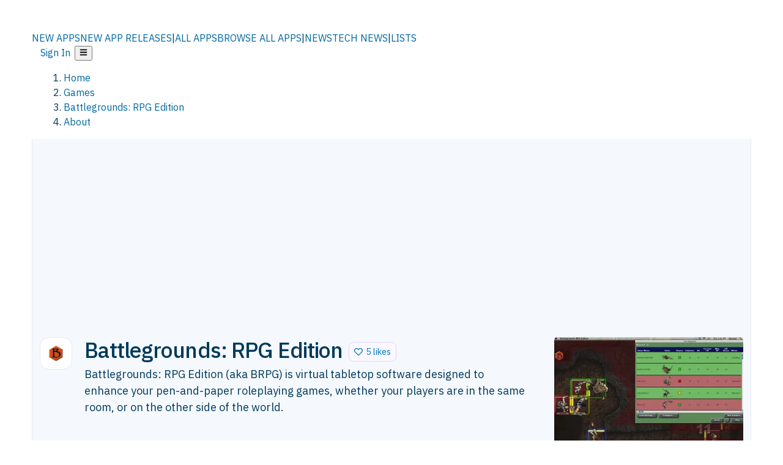

--- FILE ---
content_type: text/html; charset=utf-8
request_url: https://alternativeto.net/software/battlegrounds-rpg-edition-aka-brpg-/about/
body_size: 28392
content:
<!DOCTYPE html><html lang="en" class="ibm_plex_sans_54463062-module__ecCCkG__className"><head><meta charSet="utf-8"/><meta name="viewport" content="width=device-width, initial-scale=1, maximum-scale=1, user-scalable=0"/><meta name="viewport" content="width=device-width, initial-scale=1"/><link rel="preload" href="/static/logo.svg" as="image"/><link rel="stylesheet" href="/_next/static/chunks/2549508ca67cecd2.css" data-precedence="next"/><link rel="stylesheet" href="/_next/static/chunks/698cea0bbd417040.css" data-precedence="next"/><link rel="stylesheet" href="/_next/static/chunks/42f7a110a083c6e5.css" data-precedence="next"/><link rel="stylesheet" href="/_next/static/chunks/a5994da14e48266b.css" data-precedence="next"/><link rel="stylesheet" href="/_next/static/chunks/87b8feda8683cda0.css" data-precedence="next"/><link rel="stylesheet" href="/_next/static/chunks/bb33111fd1f79785.css" data-precedence="next"/><link rel="preload" as="script" fetchPriority="low" href="/_next/static/chunks/d8de21169441f785.js"/><script src="/_next/static/chunks/bedb228ccc6d4474.js" async=""></script><script src="/_next/static/chunks/0578a83bd7997fb4.js" async=""></script><script src="/_next/static/chunks/968dcef7e9be7174.js" async=""></script><script src="/_next/static/chunks/608c8a9ab5f6edc1.js" async=""></script><script src="/_next/static/chunks/turbopack-bf699d37160c82cf.js" async=""></script><script src="/_next/static/chunks/5f3142d3839d23a7.js" async=""></script><script src="/_next/static/chunks/2cdb7b193a4c8f4d.js" async=""></script><script src="/_next/static/chunks/ea4e46393a89fea1.js" async=""></script><script src="/_next/static/chunks/02647e8793cac545.js" async=""></script><script src="/_next/static/chunks/ca060dea33d2fdab.js" async=""></script><script src="/_next/static/chunks/da2ee7ded4eea3f7.js" async=""></script><script src="/_next/static/chunks/b47d859bf85a836e.js" async=""></script><script src="/_next/static/chunks/5d3cb634fff6cbcf.js" async=""></script><script src="/_next/static/chunks/69b58a0022b4d37c.js" async=""></script><script src="/_next/static/chunks/67a87b50e13d501f.js" async=""></script><script src="/_next/static/chunks/6b4e29eb72dacfaf.js" async=""></script><script src="/_next/static/chunks/ecd70d1166816bd5.js" async=""></script><script src="/_next/static/chunks/fac24e77e82ea7ea.js" async=""></script><script src="/_next/static/chunks/26ce1049c5cec30e.js" async=""></script><script src="/_next/static/chunks/b7629207f8e096d2.js" async=""></script><script src="/_next/static/chunks/43c2a67a84a59cfe.js" async=""></script><script src="/_next/static/chunks/255f37b9f6da03d8.js" async=""></script><script src="/_next/static/chunks/edb5ad37807f04e7.js" async=""></script><script src="/_next/static/chunks/8f00a10bceeb10fe.js" async=""></script><script src="/_next/static/chunks/e16b07c188e80eb0.js" async=""></script><script src="/_next/static/chunks/ae3cb0ef8e18aca0.js" async=""></script><script src="/_next/static/chunks/caa943c270ab5ab6.js" async=""></script><script src="/_next/static/chunks/ab59fdfb7fb398cd.js" async=""></script><script src="/_next/static/chunks/59a66eda9f484c8c.js" async=""></script><script src="/_next/static/chunks/aa865a0cf81905d8.js" async=""></script><script src="/_next/static/chunks/88866eba834b0c46.js" async=""></script><link rel="preload" href="/static/error/A2_Error_Gray.png" as="image"/><link rel="preload" href="https://fundingchoicesmessages.google.com/i/pub-8332396259212490?ers=1" as="script"/><link rel="preload" href="https://www.googletagmanager.com/gtm.js?id=GTM-N56PL75" as="script"/><link rel="preload" href="/_next/static/chunks/b190907730d3781c.js" as="script" fetchPriority="low"/><meta name="next-size-adjust" content=""/><link rel="preconnect" href="https://www.googletagmanager.com"/><link rel="dns-prefetch" href="https://www.googletagmanager.com"/><link rel="dns-prefetch" href="https://d4.alternativeto.net"/><link rel="dns-prefetch" href="https://cdn.requestmetrics.com"/><link rel="search" type="application/opensearchdescription+xml" href="/static/opensearch.xml" title="AlternativeTo"/><link rel="icon" href="/static/icons/a2/favicon.ico"/><link rel="icon" type="image/png" href="/static/icons/a2/favicon-32x32.png" sizes="32x32"/><link rel="icon" type="image/png" href="/static/icons/a2/favicon-16x16.png" sizes="16x16"/><link rel="mask-icon" href="/static/icons/a2/favicon.svg?v=1"/><link rel="manifest" href="/static/icons/a2/site.webmanifest"/><link rel="apple-touch-icon" href="/static/icons/a2/apple-touch-icon.png?v=1"/><link rel="apple-touch-icon" sizes="180x180" href="/static/icons/a2/apple-touch-icon.png?v=1"/><title>Battlegrounds: RPG Edition: (aka BRPG) is virtual | AlternativeTo</title><meta name="description" content="Battlegrounds: RPG Edition (aka BRPG) is virtual tabletop software designed to enhance your pen-and-paper roleplaying games, whether your players are in the same room, or on the other side of the world."/><meta name="robots" content="index, follow, max-image-preview:large"/><link rel="canonical" href="https://alternativeto.net/software/battlegrounds-rpg-edition-aka-brpg-/about/"/><link rel="alternate" type="application/atom+xml" title="News RSS Feed" href="https://feed.alternativeto.net/news/all/"/><link rel="alternate" type="application/atom+xml" title="New App Releases" href="https://feed.alternativeto.net/releases/all"/><meta property="og:title" content="Battlegrounds: RPG Edition: (aka BRPG) is virtual"/><meta property="og:description" content="Battlegrounds: RPG Edition (aka BRPG) is virtual tabletop software designed to enhance your pen-and-paper roleplaying games, whether your players are in the same room, or on the other side of the world."/><meta property="og:url" content="https://alternativeto.net/software/battlegrounds-rpg-edition-aka-brpg-/about/"/><meta property="og:site_name" content="AlternativeTo"/><meta property="og:locale" content="en_US"/><meta property="og:image" content="https://alternativeto.net/og/about/battlegrounds-rpg-edition-aka-brpg-.png"/><meta property="og:image:width" content="1200"/><meta property="og:image:height" content="630"/><meta property="og:image:alt" content="Battlegrounds: RPG Edition"/><meta property="og:type" content="website"/><meta name="twitter:card" content="summary_large_image"/><meta name="twitter:site" content="@AlternativeTo"/><meta name="twitter:title" content="Battlegrounds: RPG Edition: (aka BRPG) is virtual"/><meta name="twitter:description" content="Battlegrounds: RPG Edition (aka BRPG) is virtual tabletop software designed to enhance your pen-and-paper roleplaying games, whether your players are in the same room, or on the other side of the world."/><meta name="twitter:image" content="https://alternativeto.net/og/about/battlegrounds-rpg-edition-aka-brpg-.png"/><meta name="twitter:image:width" content="1200"/><meta name="twitter:image:height" content="630"/><meta name="twitter:image:alt" content="Battlegrounds: RPG Edition"/><link rel="preconnect" href="https://adservice.google.com"/><link rel="preconnect" href="https://googleads.g.doubleclick.net"/><link rel="preconnect" href="https://securepubads.g.doubleclick.net"/><link rel="preconnect" href="https://pagead2.googlesyndication.com"/><link rel="preconnect" href="https://tpc.googlesyndication.com"/><link rel="preconnect" href="https://www.gstatic.com"/><script id="consent-mode-defaults">
    window.dataLayer = window.dataLayer || [];
    function gtag(){dataLayer.push(arguments);} 

    // Default worldwide: allow basic analytics and ads (outside EEA/UK)
    gtag('consent', 'default', {
      ad_storage: 'granted',
      analytics_storage: 'granted',
      functionality_storage: 'granted',
      security_storage: 'granted',
      ad_user_data: 'granted',
      ad_personalization: 'granted',
      wait_for_update: 300
    });

    // Advanced consent mode signals
    gtag('set', 'url_passthrough', true);
    gtag('set', 'ads_data_redaction', true);

    // EEA + UK: require consent for ad-related purposes
    gtag('consent', 'default', {
      ad_storage: 'denied',
      ad_user_data: 'denied',
      ad_personalization: 'denied'
    }, {
      region: [
        'AT','BE','BG','HR','CY','CZ','DK','EE','FI','FR','DE','GR','HU','IE','IT','LV','LT','LU','MT','NL','PL','PT','RO','SK','SI','ES','SE','IS','LI','NO','UK'
      ]
    });
  </script><script src="/_next/static/chunks/a6dad97d9634a72d.js" noModule=""></script></head><body id="main-body"><noscript><iframe src="https://www.googletagmanager.com/ns.html?id=GTM-N56PL75" height="0" width="0" style="display:none;visibility:hidden"></iframe></noscript><style>#nprogress{pointer-events:none}#nprogress .bar{background:#29d;position:fixed;z-index:1600;top: 0;left:0;width:100%;height:3px}#nprogress .peg{display:block;position:absolute;right:0;width:100px;height:100%;box-shadow:0 0 10px #29d,0 0 5px #29d;opacity:1;-webkit-transform:rotate(3deg) translate(0px,-4px);-ms-transform:rotate(3deg) translate(0px,-4px);transform:rotate(3deg) translate(0px,-4px)}#nprogress .spinner{display:block;position:fixed;z-index:1600;top: 15px;right:15px}#nprogress .spinner-icon{width:18px;height:18px;box-sizing:border-box;border:2px solid transparent;border-top-color:#29d;border-left-color:#29d;border-radius:50%;-webkit-animation:nprogress-spinner 400ms linear infinite;animation:nprogress-spinner 400ms linear infinite}.nprogress-custom-parent{overflow:hidden;position:relative}.nprogress-custom-parent #nprogress .bar,.nprogress-custom-parent #nprogress .spinner{position:absolute}@-webkit-keyframes nprogress-spinner{0%{-webkit-transform:rotate(0deg)}100%{-webkit-transform:rotate(360deg)}}@keyframes nprogress-spinner{0%{transform:rotate(0deg)}100%{transform:rotate(360deg)}}</style><script>((a,b,c,d,e,f,g,h)=>{let i=document.documentElement,j=["light","dark"];function k(b){var c;(Array.isArray(a)?a:[a]).forEach(a=>{let c="class"===a,d=c&&f?e.map(a=>f[a]||a):e;c?(i.classList.remove(...d),i.classList.add(b)):i.setAttribute(a,b)}),c=b,h&&j.includes(c)&&(i.style.colorScheme=c)}if(d)k(d);else try{let a=localStorage.getItem(b)||c,d=g&&"system"===a?window.matchMedia("(prefers-color-scheme: dark)").matches?"dark":"light":a;k(d)}catch(a){}})("data-theme","theme","light",null,["light","dark"],null,false,true)</script><main id="mainContent" tabindex="-1" style="outline:none"><header class="flex justify-center sticky top-0 z-10 px-[calc(var(--bs-gutter-x)/2)] transition-all duration-200 linear " role="banner"><div class="w-full box-border flex bg-main-bg "><div data-testid="headerLinks" class="w-full xl:mt-4 xl:transition-all xl:duration-100 container wide-container"><div class="w-full bg-main-brand xl:rounded-t-2xl "><div class="grid grid-cols-[10%_58%_32%] md:grid-cols-[6%_48%_46%] lg:grid-cols-[22%_38%_40%] xl:grid-cols-[20%_36%_44%] gap-x-0 gap-y-0 items-center min-h-[58px] px-3 xl:px-3.5"><a class="!text-white/90 flex items-center hover:!text-white focus:!text-white focus:outline-none no-underline" title="Back to start page" href="/"><img alt="AlternativeTo Logo" loading="lazy" width="36" height="36" decoding="async" data-nimg="1" class="w-9 h-9" style="color:transparent" src="/static/a2_m.svg"/><img alt="AlternativeTo Logo Text" loading="lazy" width="168" height="0" decoding="async" data-nimg="1" class="hidden lg:block lg:w-[168px] lg:ml-2 h-auto" style="color:transparent" src="/static/logo-text.svg"/></a><span class="flex items-center justify-center leading-none"><nav class="flex items-center text-[82%] md:text-[84%] xl:text-[0.9em] mr-3"><a class="ml-1.5 !text-white/90 text-[0.9em] flex items-center bg-transparent border-none font-medium hover:!text-white focus:!text-white focus:outline-none max-w-[68px] md:max-w-none overflow-hidden text-ellipsis no-underline" href="/browse/new-apps/"><span class="md:hidden">NEW APPS</span><span class="hidden md:inline">NEW APP RELEASES</span></a><span class="ml-1.5 !text-white/90 text-[0.9em]">|</span><a class="ml-1.5 !text-white/90 text-[0.9em] flex items-center bg-transparent border-none font-medium hover:!text-white focus:!text-white focus:outline-none max-w-[68px] md:max-w-none overflow-hidden text-ellipsis no-underline" href="/browse/all/"><span class="md:hidden">ALL APPS</span><span class="hidden md:inline">BROWSE ALL APPS</span></a><span class="ml-1.5 !text-white/90 text-[0.9em]">|</span><a class="ml-1.5 !text-white/90 text-[0.9em] flex items-center bg-transparent border-none font-medium hover:!text-white focus:!text-white focus:outline-none max-w-[68px] md:max-w-none overflow-hidden text-ellipsis no-underline" href="/news/all/"><span class="md:hidden">NEWS</span><span class="hidden md:inline">TECH NEWS</span></a><span class="ml-1.5 !text-white/90 text-[0.9em] hidden xl:inline">|</span><a class="ml-1.5 !text-white/90 text-[0.9em] flex items-center bg-transparent border-none font-medium hover:!text-white focus:!text-white focus:outline-none max-w-[68px] md:max-w-none overflow-hidden text-ellipsis no-underline hidden xl:flex" href="/lists/">LISTS</a></nav></span><div class="flex justify-end items-center relative min-h-[40px] gap-2"><!--$!--><template data-dgst="BAILOUT_TO_CLIENT_SIDE_RENDERING"></template><!--/$--><span class="flex items-center [&amp;&gt;span]:ml-2 xl:[&amp;&gt;span]:ml-2 [&amp;_a]:!text-white/90 [&amp;_a]:font-medium [&amp;_a]:text-[0.9em] [&amp;_a:hover]:!text-white [&amp;_a]:no-underline [&amp;&gt;button]:ml-1 [&amp;&gt;button]:mr-1 xl:[&amp;&gt;button]:ml-2 xl:[&amp;&gt;button]:mr-2"><span class="HeaderUserMenu-module-scss-module__118e7q__authLinks"><a href="/api/auth/login">Sign In</a></span><span><button class="items-center font-medium rounded-md transition-all !leading-none flex p-0 bg-transparent text-brand-light8 relative text-[1.1em] hover:bg-transparent hover:[&amp;&gt;svg]:text-white w-full justify-center" aria-label="Open page menu"><svg stroke="currentColor" fill="currentColor" stroke-width="0" viewBox="0 0 448 512" height="1em" width="1em" xmlns="http://www.w3.org/2000/svg"><path d="M16 132h416c8.837 0 16-7.163 16-16V76c0-8.837-7.163-16-16-16H16C7.163 60 0 67.163 0 76v40c0 8.837 7.163 16 16 16zm0 160h416c8.837 0 16-7.163 16-16v-40c0-8.837-7.163-16-16-16H16c-8.837 0-16 7.163-16 16v40c0 8.837 7.163 16 16 16zm0 160h416c8.837 0 16-7.163 16-16v-40c0-8.837-7.163-16-16-16H16c-8.837 0-16 7.163-16 16v40c0 8.837 7.163 16 16 16z"></path></svg></button></span></span></div></div></div></div></div></header><section class="container wide-container"><div class="bg-[var(--brandLight7)] py-[0.35em] !text-[var(--introBoxMeta)] border-r border-l border-[var(--gray200)]  wrapper"><div class="container"><nav aria-label="Breadcrumb" class="relative flex"><ol itemScope="" itemType="https://schema.org/BreadcrumbList"><li itemScope="" itemProp="itemListElement" itemType="https://schema.org/ListItem" class="inline mr-[0.3em] text-[0.85em] max-md:text-[0.8em] max-md:leading-[1.8em] after:content-[&#x27;►&#x27;] after:ml-[0.5em] after:text-[0.66em] after:relative after:-top-[1px] after:opacity-70 last:after:hidden [&amp;_a]:text-inherit"><a class="!text-[var(--introBoxMeta)]" title="Home" itemProp="item" href="/"><span itemProp="name">Home</span></a><meta itemProp="position" content="1"/></li><li itemScope="" itemProp="itemListElement" itemType="https://schema.org/ListItem" class="inline mr-[0.3em] text-[0.85em] max-md:text-[0.8em] max-md:leading-[1.8em] after:content-[&#x27;►&#x27;] after:ml-[0.5em] after:text-[0.66em] after:relative after:-top-[1px] after:opacity-70 last:after:hidden [&amp;_a]:text-inherit"><a title="Games" itemProp="item" class="!text-[var(--introBoxMeta)]" href="/category/games/"><span translate="no" itemProp="name">Games</span></a><meta itemProp="position" content="2"/></li><li itemScope="" itemProp="itemListElement" itemType="https://schema.org/ListItem" class="inline mr-[0.3em] text-[0.85em] max-md:text-[0.8em] max-md:leading-[1.8em] after:content-[&#x27;►&#x27;] after:ml-[0.5em] after:text-[0.66em] after:relative after:-top-[1px] after:opacity-70 last:after:hidden [&amp;_a]:text-inherit"><a title="Battlegrounds: RPG Edition" itemProp="item" class="!text-[var(--introBoxMeta)]" href="/software/battlegrounds-rpg-edition-aka-brpg-/about/"><span translate="no" itemProp="name">Battlegrounds: RPG Edition</span></a><meta itemProp="position" content="3"/></li><li itemScope="" itemProp="itemListElement" itemType="https://schema.org/ListItem" class="inline mr-[0.3em] text-[0.85em] max-md:text-[0.8em] max-md:leading-[1.8em] after:content-[&#x27;►&#x27;] after:ml-[0.5em] after:text-[0.66em] after:relative after:-top-[1px] after:opacity-70 last:after:hidden [&amp;_a]:text-inherit"><a title="About" itemProp="item" class="!text-[var(--introBoxMeta)]" href="/software/battlegrounds-rpg-edition-aka-brpg-/about/"><span translate="no" itemProp="name">About</span></a><meta itemProp="position" content="4"/></li></ol></nav></div></div><div data-testid="introWrapper" class="blue-box md:!rounded-b-2xl PageIntroWrapper-module-scss-module__zfX_Ia__wrapper  PageIntroWrapper-module-scss-module__zfX_Ia__noClouds "><div class="container"> <div class="spacer-2"></div><div data-testid="adsense-wrapper" data-slot-id="9256377567" data-placement="AboutATF1" class="flex items-center justify-center AdsenseAd-module-scss-module__6YBNDG__adLeaderboard" style="background-color:transparent"><!--$!--><template data-dgst="BAILOUT_TO_CLIENT_SIDE_RENDERING"></template><!--/$--></div><div class="spacer-2"></div><header data-testid="app-intro"><div class="AppItem-shared-module-scss-module__g5GqXa__itemBox AppItemAbout-module-scss-module__91fK0q__itemBoxAbout"><div class="AppItem-shared-module-scss-module__g5GqXa__iconDesktop AppItemAbout-module-scss-module__91fK0q__iconDesktopAbout"><img data-testid="icon-Battlegrounds: RPG Edition" src="https://d4.alternativeto.net/9UtHLqk0oVAe7L_3BYVV3M8d2mzQOP0S6k4kiCmbRIs/rs:fit:140:140:0/g:ce:0:0/exar:1/YWJzOi8vZGlzdC9pY29ucy9iYXR0bGVncm91bmRzLXJwZy1lZGl0aW9uLWFrYS1icnBnLV8xNTkwOS5wbmc.png" alt="Battlegrounds: RPG Edition icon" style="aspect-ratio:1 / 1" srcSet="https://d4.alternativeto.net/snu016apB4AO2NXiOeYh0LtAewEX0GVUuCbeCMtkZKA/rs:fit:280:280:0/g:ce:0:0/exar:1/YWJzOi8vZGlzdC9pY29ucy9iYXR0bGVncm91bmRzLXJwZy1lZGl0aW9uLWFrYS1icnBnLV8xNTkwOS5wbmc.png 2x" loading="lazy" class="aspect-square w-[140px] h-[140px] !max-w-[140px] !max-h-[140px]"/></div><div class="AppItem-shared-module-scss-module__g5GqXa__info AppItemAbout-module-scss-module__91fK0q__infoAbout"><div class="AppItem-shared-module-scss-module__g5GqXa__heading"><div class="AppItem-shared-module-scss-module__g5GqXa__iconMobile"><img data-testid="icon-Battlegrounds: RPG Edition" src="https://d4.alternativeto.net/quXsCJOU-8RPvobZ6hfCx-iMpctTNRF6Pu_PxMUCHcA/rs:fit:70:70:0/g:ce:0:0/exar:1/YWJzOi8vZGlzdC9pY29ucy9iYXR0bGVncm91bmRzLXJwZy1lZGl0aW9uLWFrYS1icnBnLV8xNTkwOS5wbmc.png" alt="Battlegrounds: RPG Edition icon" style="aspect-ratio:1 / 1" srcSet="https://d4.alternativeto.net/9UtHLqk0oVAe7L_3BYVV3M8d2mzQOP0S6k4kiCmbRIs/rs:fit:140:140:0/g:ce:0:0/exar:1/YWJzOi8vZGlzdC9pY29ucy9iYXR0bGVncm91bmRzLXJwZy1lZGl0aW9uLWFrYS1icnBnLV8xNTkwOS5wbmc.png 2x" loading="lazy" class="aspect-square w-[70px] h-[70px]"/></div><h1 translate="no" class="Heading-module-scss-module__br2CUG__h1 Heading-module-scss-module__br2CUG__smaller" style="margin-top:0">Battlegrounds: RPG Edition</h1></div><div class="AppItem-shared-module-scss-module__g5GqXa__likeButton AppItemAbout-module-scss-module__91fK0q__likeButtonAbout"><div class="ModernLikeButton-module-scss-module__xuujAq__likeWrapper"><span title="Like Battlegrounds: RPG Edition" class="ModernLikeButton-module-scss-module__xuujAq__heart " role="button" tabindex="0" aria-pressed="false" aria-busy="false" aria-label="Like Battlegrounds: RPG Edition"><span class="IconWithBorder-module-scss-module__RPCvxa__iconWithBorder IconWithBorder-module-scss-module__RPCvxa__text"><svg stroke="currentColor" fill="currentColor" stroke-width="0" viewBox="0 0 512 512" height="1em" width="1em" xmlns="http://www.w3.org/2000/svg"><path d="M458.4 64.3C400.6 15.7 311.3 23 256 79.3 200.7 23 111.4 15.6 53.6 64.3-21.6 127.6-10.6 230.8 43 285.5l175.4 178.7c10 10.2 23.4 15.9 37.6 15.9 14.3 0 27.6-5.6 37.6-15.8L469 285.6c53.5-54.7 64.7-157.9-10.6-221.3zm-23.6 187.5L259.4 430.5c-2.4 2.4-4.4 2.4-6.8 0L77.2 251.8c-36.5-37.2-43.9-107.6 7.3-150.7 38.9-32.7 98.9-27.8 136.5 10.5l35 35.7 35-35.7c37.8-38.5 97.8-43.2 136.5-10.6 51.1 43.1 43.5 113.9 7.3 150.8z"></path></svg><span> <!-- -->5 likes</span></span></span></div></div><div class="AppItem-shared-module-scss-module__g5GqXa__desc AppItemAbout-module-scss-module__91fK0q__descAbout"><div class="md"><p>Battlegrounds: RPG Edition (aka BRPG) is virtual tabletop software designed to enhance your pen-and-paper roleplaying games, whether your players are in the same room, or on the other side of the world.</p></div></div></div><div class="AppItem-shared-module-scss-module__g5GqXa__screens AppItemAbout-module-scss-module__91fK0q__screensAbout"><div data-testid="image-collection-modern-hero" class="ImageCollection-modern-module-scss-module__jR_llq__thumbnailWrapper" data-screenshot-count="1"><div class="ImageCollection-modern-module-scss-module__jR_llq__thumbnail ImageCollection-modern-module-scss-module__jR_llq__small ImageCollection-modern-module-scss-module__jR_llq__landscape ImageCollection-modern-module-scss-module__jR_llq__expandedBox"><div title="What the GM sees" role="button" tabindex="0" aria-label="Open image in lightbox"><img src="https://d4.alternativeto.net/ssiEor-zzMAm7L9FoITp44bmFApU1TI11z4ZWpTgNLw/rs:fill:309:197:1/g:no:0:0/YWJzOi8vZGlzdC9zL2U0MGE0MzgzLTg0NTMtZTExMS05Nzc1LTAwMjU5MDJjN2U3M18yX2Z1bGwuanBn.jpg" alt="What the GM sees" srcSet="https://d4.alternativeto.net/0bLBBEd6ZDRnJdYF_S3nXCZo1miUa-nIZPO_vOiRKhQ/rs:fill:618:394:1/g:no:0:0/YWJzOi8vZGlzdC9zL2U0MGE0MzgzLTg0NTMtZTExMS05Nzc1LTAwMjU5MDJjN2U3M18yX2Z1bGwuanBn.jpg 1.5x,https://d4.alternativeto.net/0bLBBEd6ZDRnJdYF_S3nXCZo1miUa-nIZPO_vOiRKhQ/rs:fill:618:394:1/g:no:0:0/YWJzOi8vZGlzdC9zL2U0MGE0MzgzLTg0NTMtZTExMS05Nzc1LTAwMjU5MDJjN2U3M18yX2Z1bGwuanBn.jpg 2x" loading="lazy" class="ImageCollectionImage-module-scss-module__xq82wq__fill"/><span role="button" tabindex="0" aria-label="Expand image" class="ImageCollection-modern-module-scss-module__jR_llq__expandImage"><svg stroke="currentColor" fill="currentColor" stroke-width="0" viewBox="0 0 448 512" color="#000" style="color:#000" height="16" width="16" xmlns="http://www.w3.org/2000/svg"><path d="M212.686 315.314L120 408l32.922 31.029c15.12 15.12 4.412 40.971-16.97 40.971h-112C10.697 480 0 469.255 0 456V344c0-21.382 25.803-32.09 40.922-16.971L72 360l92.686-92.686c6.248-6.248 16.379-6.248 22.627 0l25.373 25.373c6.249 6.248 6.249 16.378 0 22.627zm22.628-118.628L328 104l-32.922-31.029C279.958 57.851 290.666 32 312.048 32h112C437.303 32 448 42.745 448 56v112c0 21.382-25.803 32.09-40.922 16.971L376 152l-92.686 92.686c-6.248 6.248-16.379 6.248-22.627 0l-25.373-25.373c-6.249-6.248-6.249-16.378 0-22.627z"></path></svg></span></div></div></div></div></div><div class="AppItemAbout-module-scss-module__91fK0q__lowerAbout"><div class="grid grid-cols-2 gap-x-2 gap-y-2 md:flex md:flex-row md:flex-wrap md:gap-x-10 grow"><div class="min-w-0 col-span-2 md:col-span-1"><h4 translate="no" class="Heading-module-scss-module__br2CUG__h4 Heading-module-scss-module__br2CUG__metaHeading !text-[0.70em]">Cost / License</h4><ul class="flex gap-1 flex-wrap md:!flex-nowrap"><li class="list-none"><span class="inline-flex items-center rounded ring-1 ring-inset ring-black/[0.04] text-xs px-2 py-0.5 h-5 lg:text-sm lg:px-2.5 lg:h-6 [&amp;&gt;svg]:mr-1.5 text-[var(--mainFg)] bg-[var(--gray200)] [&amp;&gt;svg]:text-[var(--mainFg)] cursor-default md:whitespace-nowrap">Pay once</span></li><li class="list-none"><span class="inline-flex items-center rounded ring-1 ring-inset ring-black/[0.04] text-xs px-2 py-0.5 h-5 lg:text-sm lg:px-2.5 lg:h-6 [&amp;&gt;svg]:mr-1.5 text-[var(--mainFg)] bg-[var(--gray200)] [&amp;&gt;svg]:text-[var(--mainFg)] cursor-default md:whitespace-nowrap">Proprietary<!-- --> </span></li></ul></div><div class="min-w-0"><h4 translate="no" class="Heading-module-scss-module__br2CUG__h4 Heading-module-scss-module__br2CUG__metaHeading !text-[0.70em]">Application <!-- -->type</h4><ul class="flex gap-1 flex-wrap md:!flex-nowrap"><li class="list-none"><a class="inline-flex items-center rounded ring-1 ring-inset ring-black/[0.04] text-xs px-2 py-0.5 h-5 lg:text-sm lg:px-2.5 lg:h-6 [&amp;&gt;svg]:mr-1.5 [&amp;&gt;svg]:text-[var(--introBoxMeta)] bg-[var(--brandLight3)] text-[var(--linkColor)] cursor-pointer md:whitespace-nowrap" href="/category/gaming-software/virtual-tabletop/">Virtual Tabletop</a></li></ul></div><div class="whitespace-nowrap hidden md:block"><h4 translate="no" class="Heading-module-scss-module__br2CUG__h4 Heading-module-scss-module__br2CUG__metaHeading !text-[0.70em]">Origin</h4><ul class="flex gap-1 flex-nowrap !flex-nowrap"><li class="list-none"><span class="rounded ring-1 ring-inset ring-black/[0.04] text-xs px-2 py-0.5 h-5 lg:text-sm lg:px-2.5 lg:h-6 bg-[var(--tab)] text-[var(--introBoxText)] [&amp;&gt;svg]:mr-1.5 [&amp;&gt;svg]:text-[var(--introBoxMeta)] cursor-default flex items-center gap-2"><img src="https://cdnjs.cloudflare.com/ajax/libs/flag-icon-css/3.5.0/flags/4x3/us.svg" alt="US flag" width="16" height="12" class="inline-block align-middle  " loading="lazy" style="image-rendering:auto;vertical-align:middle"/>United States</span></li></ul></div><div class="grow col-span-2 md:col-span-1"><h4 translate="no" class="Heading-module-scss-module__br2CUG__h4 Heading-module-scss-module__br2CUG__metaHeading !text-[0.70em]">Platforms</h4><ul class="flex gap-1 flex-wrap" data-testid="platform-row"><li class="list-none"><span class="inline-flex items-center rounded ring-1 ring-inset ring-black/[0.04] text-xs px-2 py-0.5 h-5 lg:text-sm lg:px-2.5 lg:h-6 bg-[var(--tab)] text-[var(--introBoxText)] [&amp;&gt;svg]:mr-1.5 [&amp;&gt;svg]:text-[var(--introBoxMeta)] cursor-default">Windows</span></li></ul></div></div><div class="AppItemAbout-module-scss-module__91fK0q__lowerScreensAndButtons"><div data-testid="image-collection-modern-thumbnail" class="ImageCollection-modern-module-scss-module__jR_llq__thumbnailWrapper" data-screenshot-count="1"><div class="ImageCollection-modern-module-scss-module__jR_llq__thumbnail ImageCollection-modern-module-scss-module__jR_llq__smaller"><div title="What the players see" role="button" tabindex="0" aria-label="Open image in lightbox"><img src="https://d4.alternativeto.net/AUvPtWZedkR03p_139tbtPtKyCYWaKpqBruW1x3-Ha8/rs:fill:309:197:1/g:no:0:0/YWJzOi8vZGlzdC9zL2U0MGE0MzgzLTg0NTMtZTExMS05Nzc1LTAwMjU5MDJjN2U3M18zX2Z1bGwuanBn.jpg" alt="What the players see" style="width:95px;height:64px" srcSet="https://d4.alternativeto.net/11gowbnxJ1Cf6lrfTpNwHuPkzR05c2L22ikTt-z6n1I/rs:fill:618:394:1/g:no:0:0/YWJzOi8vZGlzdC9zL2U0MGE0MzgzLTg0NTMtZTExMS05Nzc1LTAwMjU5MDJjN2U3M18zX2Z1bGwuanBn.jpg 1.5x,https://d4.alternativeto.net/11gowbnxJ1Cf6lrfTpNwHuPkzR05c2L22ikTt-z6n1I/rs:fill:618:394:1/g:no:0:0/YWJzOi8vZGlzdC9zL2U0MGE0MzgzLTg0NTMtZTExMS05Nzc1LTAwMjU5MDJjN2U3M18zX2Z1bGwuanBn.jpg 2x" loading="lazy"/><span role="button" tabindex="0" aria-label="Expand image" class="ImageCollection-modern-module-scss-module__jR_llq__expandImage"><svg stroke="currentColor" fill="currentColor" stroke-width="0" viewBox="0 0 448 512" color="#000" style="color:#000" height="16" width="16" xmlns="http://www.w3.org/2000/svg"><path d="M212.686 315.314L120 408l32.922 31.029c15.12 15.12 4.412 40.971-16.97 40.971h-112C10.697 480 0 469.255 0 456V344c0-21.382 25.803-32.09 40.922-16.971L72 360l92.686-92.686c6.248-6.248 16.379-6.248 22.627 0l25.373 25.373c6.249 6.248 6.249 16.378 0 22.627zm22.628-118.628L328 104l-32.922-31.029C279.958 57.851 290.666 32 312.048 32h112C437.303 32 448 42.745 448 56v112c0 21.382-25.803 32.09-40.922 16.971L376 152l-92.686 92.686c-6.248 6.248-16.379 6.248-22.627 0l-25.373-25.373c-6.249-6.248-6.249-16.378 0-22.627z"></path></svg></span></div></div><div data-testid="no-screens" class="ImageCollection-modern-module-scss-module__jR_llq__thumbnail  ImageCollection-modern-module-scss-module__jR_llq__noScreens ImageCollection-modern-module-scss-module__jR_llq__smaller"><div class="NoScreenshot-module-scss-module__ZHD1_W__noScreenshot undefined" title="You must be logged in to suggest screenshots"><svg stroke="currentColor" fill="currentColor" stroke-width="0" viewBox="0 0 24 24" height="1em" width="1em" xmlns="http://www.w3.org/2000/svg"><path d="M4 5h13v7h2V5c0-1.103-.897-2-2-2H4c-1.103 0-2 .897-2 2v12c0 1.103.897 2 2 2h8v-2H4V5z"></path><path d="m8 11-3 4h11l-4-6-3 4z"></path><path d="M19 14h-2v3h-3v2h3v3h2v-3h3v-2h-3z"></path></svg></div></div><div data-testid="no-screens" class="ImageCollection-modern-module-scss-module__jR_llq__thumbnail  ImageCollection-modern-module-scss-module__jR_llq__noScreens ImageCollection-modern-module-scss-module__jR_llq__smaller"><div class="NoScreenshot-module-scss-module__ZHD1_W__noScreenshot undefined" title="You must be logged in to suggest screenshots"><svg stroke="currentColor" fill="currentColor" stroke-width="0" viewBox="0 0 24 24" height="1em" width="1em" xmlns="http://www.w3.org/2000/svg"><path d="M4 5h13v7h2V5c0-1.103-.897-2-2-2H4c-1.103 0-2 .897-2 2v12c0 1.103.897 2 2 2h8v-2H4V5z"></path><path d="m8 11-3 4h11l-4-6-3 4z"></path><path d="M19 14h-2v3h-3v2h3v3h2v-3h3v-2h-3z"></path></svg><span></span></div></div></div><div class="f-center AppItemAbout-module-scss-module__91fK0q__lowerButton"><a class="inline-flex items-center font-medium transition-all !leading-none text-lg py-3 px-4 rounded-xl bg-top-brand border border-top-brand !text-white hover:bg-top-brand/90 disabled:bg-top-brand/50 disabled:text-white w-full justify-center" href="/software/battlegrounds-rpg-edition-aka-brpg-/" style="display:flex;align-items:center">Alternatives<!-- -->  <svg stroke="currentColor" fill="currentColor" stroke-width="0" viewBox="0 0 512 512" height="1em" width="1em" xmlns="http://www.w3.org/2000/svg"><path d="M256 8c137 0 248 111 248 248S393 504 256 504 8 393 8 256 119 8 256 8zm113.9 231L234.4 103.5c-9.4-9.4-24.6-9.4-33.9 0l-17 17c-9.4 9.4-9.4 24.6 0 33.9L285.1 256 183.5 357.6c-9.4 9.4-9.4 24.6 0 33.9l17 17c9.4 9.4 24.6 9.4 33.9 0L369.9 273c9.4-9.4 9.4-24.6 0-34z"></path></svg></a></div></div></div><div class="spacer-4"></div></header></div></div><div class="spacer-4"></div><div data-testid="about-page-sticky-bar" class="hidden bg-brand-light7 border border-brand-light5 sticky top-[58px] z-[9] p-1.5 xl:top-[69px] xl:rounded-b-xl xl:sticky 2xl:px-[12px]"><div class="flex items-center justify-between min-h-[48px] px-2"><div class="flex items-center gap-2 shrink-0"><img data-testid="icon-Battlegrounds: RPG Edition" src="https://d4.alternativeto.net/P4AJHFlOpG5x9-8Z_zvPUs2PFWp2-mc28T4IuZydYSw/rs:fit:40:40:0/g:ce:0:0/exar:1/YWJzOi8vZGlzdC9pY29ucy9iYXR0bGVncm91bmRzLXJwZy1lZGl0aW9uLWFrYS1icnBnLV8xNTkwOS5wbmc.png" alt="Battlegrounds: RPG Edition icon" style="aspect-ratio:1 / 1" srcSet="https://d4.alternativeto.net/quXsCJOU-8RPvobZ6hfCx-iMpctTNRF6Pu_PxMUCHcA/rs:fit:70:70:0/g:ce:0:0/exar:1/YWJzOi8vZGlzdC9pY29ucy9iYXR0bGVncm91bmRzLXJwZy1lZGl0aW9uLWFrYS1icnBnLV8xNTkwOS5wbmc.png 2x" loading="lazy" class="aspect-square w-[22px] h-[22px] md:w-[26px] md:h-[26px] rounded-[50%]"/><h2 class="m-0 truncate text-sm md:text-base max-w-[130px] md:max-w-none">Battlegrounds: RPG Edition</h2></div><div class="hidden md:block flex-grow mx-4"><div class="ModernLikeButton-module-scss-module__xuujAq__likeWrapper"><span title="Like Battlegrounds: RPG Edition" class="ModernLikeButton-module-scss-module__xuujAq__heart " role="button" tabindex="0" aria-pressed="false" aria-busy="false" aria-label="Like Battlegrounds: RPG Edition"><span class="IconWithBorder-module-scss-module__RPCvxa__iconWithBorder IconWithBorder-module-scss-module__RPCvxa__text"><svg stroke="currentColor" fill="currentColor" stroke-width="0" viewBox="0 0 512 512" height="1em" width="1em" xmlns="http://www.w3.org/2000/svg"><path d="M458.4 64.3C400.6 15.7 311.3 23 256 79.3 200.7 23 111.4 15.6 53.6 64.3-21.6 127.6-10.6 230.8 43 285.5l175.4 178.7c10 10.2 23.4 15.9 37.6 15.9 14.3 0 27.6-5.6 37.6-15.8L469 285.6c53.5-54.7 64.7-157.9-10.6-221.3zm-23.6 187.5L259.4 430.5c-2.4 2.4-4.4 2.4-6.8 0L77.2 251.8c-36.5-37.2-43.9-107.6 7.3-150.7 38.9-32.7 98.9-27.8 136.5 10.5l35 35.7 35-35.7c37.8-38.5 97.8-43.2 136.5-10.6 51.1 43.1 43.5 113.9 7.3 150.8z"></path></svg><span> <!-- -->5 likes</span></span></span></div></div><div class="flex items-center justify-end shrink-0 gap-2"><div class="hidden md:block"><span data-testid="app-page-menu"><span><button class="inline-flex items-center font-medium transition-all !leading-none text-sm px-3 md:px-6 py-2 rounded-lg bg-cta-lightest border border-cta-light !text-cta-main hover:bg-cta-main hover:!text-main-bg disabled:bg-cta-lightest/50 disabled:border-cta-light/50 disabled:!text-cta-main/50 disabled:hover:bg-cta-lightest/50 disabled:hover:!text-cta-main/50 disabled:cursor-not-allowed w-full justify-center !pr-3" aria-label="Suggest changes to Battlegrounds: RPG Edition"><svg stroke="currentColor" fill="currentColor" stroke-width="0" viewBox="0 0 576 512" class="mr-1" height="1em" width="1em" xmlns="http://www.w3.org/2000/svg"><path d="M402.6 83.2l90.2 90.2c3.8 3.8 3.8 10 0 13.8L274.4 405.6l-92.8 10.3c-12.4 1.4-22.9-9.1-21.5-21.5l10.3-92.8L388.8 83.2c3.8-3.8 10-3.8 13.8 0zm162-22.9l-48.8-48.8c-15.2-15.2-39.9-15.2-55.2 0l-35.4 35.4c-3.8 3.8-3.8 10 0 13.8l90.2 90.2c3.8 3.8 10 3.8 13.8 0l35.4-35.4c15.2-15.3 15.2-40 0-55.2zM384 346.2V448H64V128h229.8c3.2 0 6.2-1.3 8.5-3.5l40-40c7.6-7.6 2.2-20.5-8.5-20.5H48C21.5 64 0 85.5 0 112v352c0 26.5 21.5 48 48 48h352c26.5 0 48-21.5 48-48V306.2c0-10.7-12.9-16-20.5-8.5l-40 40c-2.2 2.3-3.5 5.3-3.5 8.5z"></path></svg>Contribute<span class="DropdownSimple-module-scss-module__XsraIa__arrow DropdownSimple-module-scss-module__XsraIa__close"><span class="hidden md:block mr-2 ml-2 border-r h-4 border-r-2 border-cta-light dark:border-cta-light-dark" aria-hidden="true"></span><svg stroke="currentColor" fill="currentColor" stroke-width="0" viewBox="0 0 448 512" height="10" width="10" xmlns="http://www.w3.org/2000/svg"><path d="M207.029 381.476L12.686 187.132c-9.373-9.373-9.373-24.569 0-33.941l22.667-22.667c9.357-9.357 24.522-9.375 33.901-.04L224 284.505l154.745-154.021c9.379-9.335 24.544-9.317 33.901.04l22.667 22.667c9.373 9.373 9.373 24.569 0 33.941L240.971 381.476c-9.373 9.372-24.569 9.372-33.942 0z"></path></svg></span></button></span></span></div><span class="inline-block [&amp;&gt;button&gt;svg]:ml-2" data-testid="external-links-dropdown"><span><button class="inline-flex items-center font-medium transition-all !leading-none text-sm px-3 md:px-6 py-2 rounded-lg bg-main-bg dark:bg-gray-800 border border-pop-brand dark:border-gray-700 text-top-brand dark:text-gray-400 [&amp;&gt;svg]:text-top-brand dark:hover:bg-gray-700 hover:bg-gray-50 dark:[&amp;&gt;svg]:text-gray-400 w-full justify-center !pr-3" aria-label="External links for battlegrounds-rpg-edition-aka-brpg-"><svg stroke="currentColor" fill="none" stroke-width="2" viewBox="0 0 24 24" stroke-linecap="round" stroke-linejoin="round" height="1em" width="1em" xmlns="http://www.w3.org/2000/svg"><circle cx="12" cy="12" r="10"></circle><line x1="2" y1="12" x2="22" y2="12"></line><path d="M12 2a15.3 15.3 0 0 1 4 10 15.3 15.3 0 0 1-4 10 15.3 15.3 0 0 1-4-10 15.3 15.3 0 0 1 4-10z"></path></svg><span class="hidden md:block pl-1">Links</span><span class="DropdownSimple-module-scss-module__XsraIa__arrow DropdownSimple-module-scss-module__XsraIa__close"><span class="hidden md:block mr-2 ml-2 border-r h-4 border-r-2 border-gray-300 dark:border-gray-700" aria-hidden="true"></span><svg stroke="currentColor" fill="currentColor" stroke-width="0" viewBox="0 0 448 512" height="10" width="10" xmlns="http://www.w3.org/2000/svg"><path d="M207.029 381.476L12.686 187.132c-9.373-9.373-9.373-24.569 0-33.941l22.667-22.667c9.357-9.357 24.522-9.375 33.901-.04L224 284.505l154.745-154.021c9.379-9.335 24.544-9.317 33.901.04l22.667 22.667c9.373 9.373 9.373 24.569 0 33.941L240.971 381.476c-9.373 9.372-24.569 9.372-33.942 0z"></path></svg></span></button></span></span><a class="inline-flex items-center font-medium rounded-md transition-all !leading-none text-sm px-3 md:px-6 py-2 bg-top-brand border border-top-brand !text-white hover:bg-top-brand/90 disabled:bg-top-brand/50 disabled:text-white w-full justify-center" href="/software/battlegrounds-rpg-edition-aka-brpg-/"><span>Alternatives</span><svg stroke="currentColor" fill="currentColor" stroke-width="0" viewBox="0 0 512 512" class="ml-2" height="12" width="12" xmlns="http://www.w3.org/2000/svg"><path d="M256 8c137 0 248 111 248 248S393 504 256 504 8 393 8 256 119 8 256 8zm113.9 231L234.4 103.5c-9.4-9.4-24.6-9.4-33.9 0l-17 17c-9.4 9.4-9.4 24.6 0 33.9L285.1 256 183.5 357.6c-9.4 9.4-9.4 24.6 0 33.9l17 17c9.4 9.4 24.6 9.4 33.9 0L369.9 273c9.4-9.4 9.4-24.6 0-34z"></path></svg></a></div></div></div><div data-testid="app-about-container-client" class="container"><div class="flex md:justify-between items-center  justify-center flex-wrap gap-4"><div class="MetaBar-module-scss-module__p_kJpG__metaBar"><div class="container MetaBar-module-scss-module__p_kJpG__metaBarContainer"><div class="MetaBar-module-scss-module__p_kJpG__metaBarItem"><div class="flex items-center gap-1 cursor-pointer min-w-0"><div class="inline-flex items-center gap-2.25"><div class="relative flex-shrink-0" style="width:44px;height:44px"><svg class="-rotate-90" width="44" height="44" style="width:44px;height:44px"><circle cx="22" cy="22" r="18" stroke="#f0f0f0" stroke-width="4" fill="none" class="text-muted-foreground/5"></circle><circle cx="22" cy="22" r="18" stroke="#ef4444" stroke-width="4" fill="none" stroke-dasharray="0 113.09733552923255" class="transition-all duration-300" stroke-linecap="round"></circle></svg><span class="absolute inset-0 flex items-center justify-center font-semibold text-sm text-red-600">-</span></div><div class="flex flex-col leading-tight"><span class="font-medium text-foreground text-sm">No reviews</span></div></div></div></div><div class="MetaBar-module-scss-module__p_kJpG__metaBarItem"><div class="flex items-center gap-2 text-[120%] cursor-default min-w-0"><span class="IconWithBorder-module-scss-module__RPCvxa__iconWithBorder"><svg stroke="currentColor" fill="currentColor" stroke-width="0" viewBox="0 0 512 512" height="1em" width="1em" xmlns="http://www.w3.org/2000/svg"><path d="M462.3 62.6C407.5 15.9 326 24.3 275.7 76.2L256 96.5l-19.7-20.3C186.1 24.3 104.5 15.9 49.7 62.6c-62.8 53.6-66.1 149.8-9.9 207.9l193.5 199.8c12.5 12.9 32.8 12.9 45.3 0l193.5-199.8c56.3-58.1 53-154.3-9.8-207.9z"></path></svg></span><span class="flex flex-col min-w-0"><span class="text-lg font-medium leading-none">5</span><span class="text-xs leading-none text-muted-foreground">likes</span></span></div></div><div class="MetaBar-module-scss-module__p_kJpG__metaBarItem"><div class="flex items-center gap-2 text-[120%] cursor-pointer min-w-0"><span class="IconWithBorder-module-scss-module__RPCvxa__iconWithBorder"><svg stroke="currentColor" fill="currentColor" stroke-width="0" viewBox="0 0 512 512" height="1em" width="1em" xmlns="http://www.w3.org/2000/svg"><path d="M448 0H64C28.7 0 0 28.7 0 64v288c0 35.3 28.7 64 64 64h96v84c0 9.8 11.2 15.5 19.1 9.7L304 416h144c35.3 0 64-28.7 64-64V64c0-35.3-28.7-64-64-64z"></path></svg></span><span class="flex flex-col min-w-0"><span class="text-lg font-medium leading-none">0</span><span class="text-xs leading-none text-muted-foreground">comments</span></span></div></div><div class="MetaBar-module-scss-module__p_kJpG__metaBarItem"><div class="flex items-center gap-2 text-[120%] min-w-0"><span class="IconWithBorder-module-scss-module__RPCvxa__iconWithBorder"><svg stroke="currentColor" fill="currentColor" stroke-width="0" viewBox="0 0 512 512" height="1em" width="1em" xmlns="http://www.w3.org/2000/svg"><path d="M48 48a48 48 0 1 0 48 48 48 48 0 0 0-48-48zm0 160a48 48 0 1 0 48 48 48 48 0 0 0-48-48zm0 160a48 48 0 1 0 48 48 48 48 0 0 0-48-48zm448 16H176a16 16 0 0 0-16 16v32a16 16 0 0 0 16 16h320a16 16 0 0 0 16-16v-32a16 16 0 0 0-16-16zm0-320H176a16 16 0 0 0-16 16v32a16 16 0 0 0 16 16h320a16 16 0 0 0 16-16V80a16 16 0 0 0-16-16zm0 160H176a16 16 0 0 0-16 16v32a16 16 0 0 0 16 16h320a16 16 0 0 0 16-16v-32a16 16 0 0 0-16-16z"></path></svg></span><a class="flex flex-col no-link-color min-w-0" href="/software/battlegrounds-rpg-edition-aka-brpg-/"><span class="text-lg font-medium leading-none">36</span><span class="text-xs leading-none text-muted-foreground">alternatives</span></a></div></div><div class="MetaBar-module-scss-module__p_kJpG__metaBarItem"><div class="flex items-center gap-2 text-[120%] min-w-0"><span class="IconWithBorder-module-scss-module__RPCvxa__iconWithBorder"><svg stroke="currentColor" fill="currentColor" stroke-width="0" viewBox="0 0 576 512" height="1em" width="1em" xmlns="http://www.w3.org/2000/svg"><path d="M552 64H88c-13.255 0-24 10.745-24 24v8H24c-13.255 0-24 10.745-24 24v272c0 30.928 25.072 56 56 56h472c26.51 0 48-21.49 48-48V88c0-13.255-10.745-24-24-24zM56 400a8 8 0 0 1-8-8V144h16v248a8 8 0 0 1-8 8zm236-16H140c-6.627 0-12-5.373-12-12v-8c0-6.627 5.373-12 12-12h152c6.627 0 12 5.373 12 12v8c0 6.627-5.373 12-12 12zm208 0H348c-6.627 0-12-5.373-12-12v-8c0-6.627 5.373-12 12-12h152c6.627 0 12 5.373 12 12v8c0 6.627-5.373 12-12 12zm-208-96H140c-6.627 0-12-5.373-12-12v-8c0-6.627 5.373-12 12-12h152c6.627 0 12 5.373 12 12v8c0 6.627-5.373 12-12 12zm208 0H348c-6.627 0-12-5.373-12-12v-8c0-6.627 5.373-12 12-12h152c6.627 0 12 5.373 12 12v8c0 6.627-5.373 12-12 12zm0-96H140c-6.627 0-12-5.373-12-12v-40c0-6.627 5.373-12 12-12h360c6.627 0 12 5.373 12 12v40c0 6.627-5.373 12-12 12z"></path></svg></span><span class="flex flex-col cursor-default min-w-0"><span class="text-lg font-medium leading-none">0</span><span class="text-xs leading-none text-muted-foreground break-words">news <!-- -->articles</span></span></div></div></div></div><span data-testid="app-page-menu"><span><button class="inline-flex items-center font-medium rounded-md transition-all !leading-none text-base py-3 px-8 bg-cta-lightest border border-cta-light !text-cta-main hover:bg-cta-main hover:!text-main-bg disabled:bg-cta-lightest/50 disabled:border-cta-light/50 disabled:!text-cta-main/50 disabled:hover:bg-cta-lightest/50 disabled:hover:!text-cta-main/50 disabled:cursor-not-allowed w-full justify-center md:!py-3.5 !pr-3" aria-label="Suggest changes to Battlegrounds: RPG Edition"><svg stroke="currentColor" fill="currentColor" stroke-width="0" viewBox="0 0 576 512" class="mr-1" height="1em" width="1em" xmlns="http://www.w3.org/2000/svg"><path d="M402.6 83.2l90.2 90.2c3.8 3.8 3.8 10 0 13.8L274.4 405.6l-92.8 10.3c-12.4 1.4-22.9-9.1-21.5-21.5l10.3-92.8L388.8 83.2c3.8-3.8 10-3.8 13.8 0zm162-22.9l-48.8-48.8c-15.2-15.2-39.9-15.2-55.2 0l-35.4 35.4c-3.8 3.8-3.8 10 0 13.8l90.2 90.2c3.8 3.8 10 3.8 13.8 0l35.4-35.4c15.2-15.3 15.2-40 0-55.2zM384 346.2V448H64V128h229.8c3.2 0 6.2-1.3 8.5-3.5l40-40c7.6-7.6 2.2-20.5-8.5-20.5H48C21.5 64 0 85.5 0 112v352c0 26.5 21.5 48 48 48h352c26.5 0 48-21.5 48-48V306.2c0-10.7-12.9-16-20.5-8.5l-40 40c-2.2 2.3-3.5 5.3-3.5 8.5z"></path></svg>Contribute to this app<span class="DropdownSimple-module-scss-module__XsraIa__arrow DropdownSimple-module-scss-module__XsraIa__close"><span class="hidden md:block mr-2 ml-2 border-r h-4 border-r-2 border-cta-light dark:border-cta-light-dark" aria-hidden="true"></span><svg stroke="currentColor" fill="currentColor" stroke-width="0" viewBox="0 0 448 512" height="14" width="14" xmlns="http://www.w3.org/2000/svg"><path d="M207.029 381.476L12.686 187.132c-9.373-9.373-9.373-24.569 0-33.941l22.667-22.667c9.357-9.357 24.522-9.375 33.901-.04L224 284.505l154.745-154.021c9.379-9.335 24.544-9.317 33.901.04l22.667 22.667c9.373 9.373 9.373 24.569 0 33.941L240.971 381.476c-9.373 9.372-24.569 9.372-33.942 0z"></path></svg></span></button></span></span></div><div class="spacer-4"></div><div class="Box-module-scss-module__vptFpa__box Box-module-scss-module__vptFpa__transparentBox commonBoxList"><div class="Box-module-scss-module__vptFpa__boxTitle"><h3 translate="no" class="Heading-module-scss-module__br2CUG__h3">Features</h3><div class="Box-module-scss-module__vptFpa__boxTools"><span data-testid="suggest-feature-title" class="meta cta-text styles-module-scss-module___wdpYq__suggestFeature"><svg stroke="currentColor" fill="currentColor" stroke-width="0" viewBox="0 0 512 512" height="1em" width="1em" xmlns="http://www.w3.org/2000/svg"><path d="M256 8C119 8 8 119 8 256s111 248 248 248 248-111 248-248S393 8 256 8zm144 276c0 6.6-5.4 12-12 12h-92v92c0 6.6-5.4 12-12 12h-56c-6.6 0-12-5.4-12-12v-92h-92c-6.6 0-12-5.4-12-12v-56c0-6.6 5.4-12 12-12h92v-92c0-6.6 5.4-12 12-12h56c6.6 0 12 5.4 12 12v92h92c6.6 0 12 5.4 12 12v56z"></path></svg> <!-- -->Suggest and vote on features</span></div></div><div class="HighlightFeatures-module-scss-module__o23KEq__featureContainer"><div style="position:relative;contain:paint layout"><ol class="HighlightFeatures-module-scss-module__o23KEq__featureGrid HighlightFeatures-module-scss-module__o23KEq__featureGrid-large" style="margin-top:16px"><li class="HighlightFeatureListItem-module-scss-module__jtab6G__listItem"><span class="f-h-center HighlightFeatureListItem-module-scss-module__jtab6G__title"><span class="HighlightFeatureListItem-module-scss-module__jtab6G__featurePoint HighlightFeatureListItem-module-scss-module__jtab6G__gray"></span> <span class="HighlightFeatureListItem-module-scss-module__jtab6G__titleText">Virtual Tabletop</span><span class="HighlightFeatureListItem-module-scss-module__jtab6G__toggle transitionDefault"><svg stroke="currentColor" fill="currentColor" stroke-width="0" viewBox="0 0 448 512" height="1em" width="1em" xmlns="http://www.w3.org/2000/svg"><path d="M207.029 381.476L12.686 187.132c-9.373-9.373-9.373-24.569 0-33.941l22.667-22.667c9.357-9.357 24.522-9.375 33.901-.04L224 284.505l154.745-154.021c9.379-9.335 24.544-9.317 33.901.04l22.667 22.667c9.373 9.373 9.373 24.569 0 33.941L240.971 381.476c-9.373 9.372-24.569 9.372-33.942 0z"></path></svg></span></span></li><li class="HighlightFeatureListItem-module-scss-module__jtab6G__listItem"><span class="f-h-center HighlightFeatureListItem-module-scss-module__jtab6G__title"><span class="HighlightFeatureListItem-module-scss-module__jtab6G__featurePoint HighlightFeatureListItem-module-scss-module__jtab6G__gray"></span> <span class="HighlightFeatureListItem-module-scss-module__jtab6G__titleText">Online Gaming</span><span class="HighlightFeatureListItem-module-scss-module__jtab6G__toggle transitionDefault"><svg stroke="currentColor" fill="currentColor" stroke-width="0" viewBox="0 0 448 512" height="1em" width="1em" xmlns="http://www.w3.org/2000/svg"><path d="M207.029 381.476L12.686 187.132c-9.373-9.373-9.373-24.569 0-33.941l22.667-22.667c9.357-9.357 24.522-9.375 33.901-.04L224 284.505l154.745-154.021c9.379-9.335 24.544-9.317 33.901.04l22.667 22.667c9.373 9.373 9.373 24.569 0 33.941L240.971 381.476c-9.373 9.372-24.569 9.372-33.942 0z"></path></svg></span></span></li></ol><div class="HighlightFeatures-module-scss-module__o23KEq__otherFeatures"><h3 translate="no" class="Heading-module-scss-module__br2CUG__h3 Heading-module-scss-module__br2CUG__metaHeading"> <!-- -->Tags</h3><ul class="flex gap-1 flex-wrap"><li class="list-none"><span class="inline-flex items-center rounded ring-1 ring-inset text-xs px-2 py-0.5 h-5 lg:text-sm lg:px-2.5 lg:h-6 text-[var(--mainFg)] [&amp;&gt;svg]:mr-1 [&amp;&gt;svg]:text-[var(--introBoxMeta)] bg-[var(--gray100)] ring-black/[0.05] cursor-default"><span role="link" aria-disabled="false" tabindex="0" class="!cursor-pointer ">virtual-game-table</span></span></li></ul></div></div></div></div></div><div data-testid="app-about-container-server" class="container"><div class="spacer-4"></div><div data-testid="adsense-wrapper" data-slot-id="9256377567" data-placement="AboutATF2" class="flex items-center justify-center AdsenseAd-module-scss-module__6YBNDG__adLeaderboard" style="background-color:transparent"><!--$!--><template data-dgst="BAILOUT_TO_CLIENT_SIDE_RENDERING"></template><!--/$--></div><div class="spacer-4"></div><div class="styles-module-scss-module___wdpYq__mainGrid"><div><div class="Box-module-scss-module__vptFpa__box Box-module-scss-module__vptFpa__transparentBox commonBoxList"><div class="Box-module-scss-module__vptFpa__boxTitle"><h2 translate="no" class="Heading-module-scss-module__br2CUG__h3">Battlegrounds: RPG Edition News &amp; Activities</h2><div class="Box-module-scss-module__vptFpa__boxTools"><div class="styles-module-scss-module___wdpYq__activityFilter"><span class="styles-module-scss-module___wdpYq__active">Highlights</span> <span class="mx-2 text-gray-400 select-none" aria-hidden="true">•</span> <span class="">All activities</span></div></div></div><div class="spacer-4"></div><h4 translate="no" class="Heading-module-scss-module__br2CUG__h4 Heading-module-scss-module__br2CUG__metaHeading">Recent activities</h4><ul class="relative list-none pl-0 overflow-hidden pb-4 before:content-[&#x27;&#x27;] before:absolute before:left-[19px] before:top-[48px] lg:before:top-[34px] before:bottom-0 before:w-[2px] before:bg-[var(--gray300)]" translate="no"><li class="p-1.5 list-none"><div class="flex items-center z-[23] leading-none"><div class="relative rounded-[50%] bg-main-bg min-w-[30px] h-[35px] border justify-center border-gray-300 flex items-center lg:w-7 lg:h-7"><img data-testid="icon-The DM&amp;#39;s Ark" src="https://d4.alternativeto.net/a9pkjlLaMg3GZd7M5QHa29dDj3zaDlj64GVBMWPqXPE/rs:fit:40:40:0/g:ce:0:0/exar:1/YWJzOi8vZGlzdC9pY29ucy90aGUtZG0tcy1hcmtfMjU3MDMxLnBuZw.png" alt="The DM&amp;#39;s Ark icon" style="aspect-ratio:1 / 1" srcSet="https://d4.alternativeto.net/Iu88C7opc6nN_8M3Hsdh0adrdEMOj4lbKGFHADwDz_o/rs:fit:70:70:0/g:ce:0:0/exar:1/YWJzOi8vZGlzdC9pY29ucy90aGUtZG0tcy1hcmtfMjU3MDMxLnBuZw.png 2x" loading="lazy" class="aspect-square w-[16px] h-[16px]"/></div><div class="pl-3 items-center text-xs leading-6"><span><span class="inline-flex items-center"><span translate="no" class="profile-link fake-a inline-flex items-center">TheDMsArk</span></span></span> <span style="white-space:pre-line" class="server-content">added <a href="/software/battlegrounds-rpg-edition-aka-brpg-/about/">Battlegrounds: RPG Edition</a> as alternative to <a href="/software/the-dm-s-ark/about/">The DM&#39;s Ark</a></span><div class="inline text-meta sm:inline-flex "><span style="margin-right:6px;margin-left:6px" class="mx-2 text-gray-400 select-none" aria-hidden="true">•</span><time data-testid="formatted-date" title="Tue Aug 05 2025 18:47:55 GMT+0000 (Coordinated Universal Time)" dateTime="2025-08-05T18:47:55.467Z">6 months ago</time></div></div></div></li><li class="p-1.5 list-none"><div class="flex items-center z-[23] leading-none"><div class="relative rounded-[50%] bg-main-bg min-w-[30px] h-[35px] border justify-center border-gray-300 flex items-center lg:w-7 lg:h-7"><img data-testid="icon-Linwood Setonix" src="https://d4.alternativeto.net/mXrPLdWqAc8KNXg9mMCkhBVO2zglDnrdWTex7nR0u0Y/rs:fit:40:40:0/g:ce:0:0/exar:1/YWJzOi8vZGlzdC9pY29ucy9saW53b29kLXNldG9uaXhfMjUwMDA4LnN2Zw.svg" alt="Linwood Setonix icon" style="aspect-ratio:1 / 1" srcSet="https://d4.alternativeto.net/Icef9S1iI6NV1q_KRK4WWg5ejrIETV9kRo1ger6Ox6k/rs:fit:70:70:0/g:ce:0:0/exar:1/YWJzOi8vZGlzdC9pY29ucy9saW53b29kLXNldG9uaXhfMjUwMDA4LnN2Zw.svg 2x" loading="lazy" class="aspect-square w-[16px] h-[16px]"/></div><div class="pl-3 items-center text-xs leading-6"><span><span class="inline-flex items-center"><span translate="no" class="profile-link fake-a inline-flex items-center">braky</span></span></span> <span style="white-space:pre-line" class="server-content">added <a href="/software/battlegrounds-rpg-edition-aka-brpg-/about/">Battlegrounds: RPG Edition</a> as alternative to <a href="/software/linwood-setonix/about/">Linwood Setonix</a></span><div class="inline text-meta sm:inline-flex "><span style="margin-right:6px;margin-left:6px" class="mx-2 text-gray-400 select-none" aria-hidden="true">•</span><time data-testid="formatted-date" title="Wed Apr 23 2025 10:54:49 GMT+0000 (Coordinated Universal Time)" dateTime="2025-04-23T10:54:49.797Z">9 months ago</time></div></div></div></li></ul><div class="flex mt-1 text-sm relative text-meta  mb-5 justify-start"><span class="flex items-center -mt-2  text-[0.95em] cursor-pointer"><span data-testid="timeline-icon" class="z-[8] rounded-[14px] bg-main-bg border border-gray-300 p-1  w-[20px] h-[20px] ml-[11px] mr-3"><svg stroke="currentColor" fill="currentColor" stroke-width="0" viewBox="0 0 448 512" height="10" width="10" xmlns="http://www.w3.org/2000/svg"><path d="M416 208H272V64c0-17.67-14.33-32-32-32h-32c-17.67 0-32 14.33-32 32v144H32c-17.67 0-32 14.33-32 32v32c0 17.67 14.33 32 32 32h144v144c0 17.67 14.33 32 32 32h32c17.67 0 32-14.33 32-32V304h144c17.67 0 32-14.33 32-32v-32c0-17.67-14.33-32-32-32z"></path></svg></span>Show all activities<!-- --> </span></div></div><div class="spacer-4"></div><div class="spacer-4"></div><div class="Box-module-scss-module__vptFpa__box Box-module-scss-module__vptFpa__brandBox commonBoxList"><div class="Box-module-scss-module__vptFpa__boxTitle"><h3 translate="no" class="Heading-module-scss-module__br2CUG__h3">Battlegrounds: RPG Edition information</h3></div><div class="py-6 [&amp;_h4]:text-[var(--meta)] [&amp;_h4]:block [&amp;_h4]:text-sm [&amp;_h4]:font-normal [&amp;_ul&gt;li:first-child&gt;h4]:!mt-0 [&amp;_ul&gt;li&gt;h4]:!mt-4 [&amp;_&gt;div&gt;h4]:!mt-4"><div class="grid grid-cols-1 md:grid-cols-2 md:gap-10 lg:grid lg:grid-cols-2 lg:gap-10"><ul class="list-none text-sm"><li><h4 translate="no" class="Heading-module-scss-module__br2CUG__h5 !text-[var(--meta)] !block !text-sm !font-normal !mb-0.5">Developed by</h4><span class="flex items-center "><img src="https://cdnjs.cloudflare.com/ajax/libs/flag-icon-css/3.5.0/flags/4x3/us.svg" alt="US flag" width="16" height="12" class="inline-block align-middle mr-1 " loading="lazy" style="image-rendering:auto;vertical-align:middle"/>Battlegrounds Games</span> </li><li><h4 translate="no" class="Heading-module-scss-module__br2CUG__h5 !text-[var(--meta)] !block !text-sm !font-normal !mb-0.5">Licensing</h4>Proprietary<!-- --> <!-- --> and<!-- --> <!-- -->Commercial<!-- --> <!-- -->product.<!-- --> </li><li><h4 translate="no" class="Heading-module-scss-module__br2CUG__h5 !text-[var(--meta)] !block !text-sm !font-normal !mb-0.5">Pricing</h4><span style="white-space:pre-line" class="server-content formatHtml">One time purchase (perpetual license) ranging between <strong>$15</strong> and <strong>$29</strong>.</span></li><li><h4 translate="no" class="Heading-module-scss-module__br2CUG__h5 !text-[var(--meta)] !block !text-sm !font-normal !mb-0.5">Alternatives</h4>36<!-- --> <!-- -->alternatives listed</li><li class="max-w-[400px]"><h4 translate="no" class="Heading-module-scss-module__br2CUG__h5 !text-[var(--meta)] !block !text-sm !font-normal !mb-0.5">Supported Languages</h4><div style="position:relative;contain:paint layout"><ul class="flex gap-1 flex-wrap"><li class="list-none"><span class="inline-flex items-center ring-1 ring-inset ring-black/[0.04] h-5 bg-[var(--gray150)] text-[var(--mainFg)] [&amp;&gt;svg]:mr-1 [&amp;&gt;svg]:text-[var(--introBoxMeta)] cursor-default !bg-[var(--brandLight3)] rounded px-1 py-0.5 text-sm">English</span></li></ul></div><div class="spacer-2"></div></li></ul><div><h4 translate="no" class="Heading-module-scss-module__br2CUG__h5 !text-[var(--meta)] !block !text-sm !font-normal !mb-0.5">AlternativeTo<!-- --> <!-- -->Category</h4><span><a class="alt-link meta" href="/category/games/">Games</a></span><div class="spacer-2"></div><div class="[&amp;&gt;a]:text-[var(--mainFg)] [&amp;&gt;a]:underline [&amp;&gt;a]:text-sm"><h4 translate="no" class="Heading-module-scss-module__br2CUG__h5 !text-[var(--meta)] !block !text-sm !font-normal !mb-0.5">Popular alternatives</h4> <ul><li class="NumberedAppList-module-scss-module__Z0sYDq__item"><div style="gap:4px" class="LinkToItem-module-scss-module__hTblOW__linkContainer"><img data-testid="icon-Roll20" src="https://d4.alternativeto.net/8FcQKVIQNJZO3KhkeuB9cmNpsJ7gbuESyjEDEXm_3T8/rs:fit:20:20:0/g:ce:0:0/exar:1/YWJzOi8vZGlzdC9pY29ucy9yb2xsMjBfMTY2NTkzLnBuZw.png" alt="Roll20 icon" style="aspect-ratio:1 / 1" srcSet="https://d4.alternativeto.net/8-2FwfQehT72Tz2hSaXIpjoXlkhoP_pLFJz1zl9bxTU/rs:fit:40:40:0/g:ce:0:0/exar:1/YWJzOi8vZGlzdC9pY29ucy9yb2xsMjBfMTY2NTkzLnBuZw.png 2x" loading="lazy" class="aspect-square w-[20px] h-[20px]"/><a href="/software/roll20/about/">Roll20</a></div></li><li class="NumberedAppList-module-scss-module__Z0sYDq__item"><div style="gap:4px" class="LinkToItem-module-scss-module__hTblOW__linkContainer"><img data-testid="icon-DiceRight" src="https://d4.alternativeto.net/PoHEDsbP-Lp35TbMcXNhmqEX-xINbMPJZhleKn16_rU/rs:fit:20:20:0/g:ce:0:0/exar:1/YWJzOi8vZGlzdC9pY29ucy9kaWNlcmlnaHRfMjIyNzY4LnBuZw.png" alt="DiceRight icon" style="aspect-ratio:1 / 1" srcSet="https://d4.alternativeto.net/ivIr3wR2VZidlt5GTKK_NzG0nsLNeVkCanjLARxZ35M/rs:fit:40:40:0/g:ce:0:0/exar:1/YWJzOi8vZGlzdC9pY29ucy9kaWNlcmlnaHRfMjIyNzY4LnBuZw.png 2x" loading="lazy" class="aspect-square w-[20px] h-[20px]"/><a href="/software/diceright/about/">DiceRight</a></div></li><li class="NumberedAppList-module-scss-module__Z0sYDq__item"><div style="gap:4px" class="LinkToItem-module-scss-module__hTblOW__linkContainer"><img data-testid="icon-Foundry Virtual Tabletop" src="https://d4.alternativeto.net/meRqth7ViCBRtJe4AwVgHDpFg9Cy-AsTYbKwvlGGM9k/rs:fit:20:20:0/g:ce:0:0/exar:1/YWJzOi8vZGlzdC9pY29ucy9mb3VuZHJ5LXZpcnR1YWwtdGFibGV0b3BfMTc4MTUzLnBuZw.png" alt="Foundry Virtual Tabletop icon" style="aspect-ratio:1 / 1" srcSet="https://d4.alternativeto.net/CTn0HUF7MCqxPMac9Sqr7d14f8b24xWPekEgxXnOGBo/rs:fit:40:40:0/g:ce:0:0/exar:1/YWJzOi8vZGlzdC9pY29ucy9mb3VuZHJ5LXZpcnR1YWwtdGFibGV0b3BfMTc4MTUzLnBuZw.png 2x" loading="lazy" class="aspect-square w-[20px] h-[20px]"/><a href="/software/foundry-virtual-tabletop/about/">Foundry Virtual Tabletop</a></div></li></ul><a class="meta" href="/software/battlegrounds-rpg-edition-aka-brpg-/">View all</a><div class="spacer-2"></div></div></div></div><div class="flex flex-col items-baseline pt-[18px] border-t border-gray-200 md:flex-row md:gap-10 lg:flex lg:flex-row lg:gap-10 [&amp;_.profile-link]:underline [&amp;_.profile-link]:text-[var(--mainFg)] [&amp;&gt;a]:underline [&amp;&gt;a]:text-[var(--mainFg)] [&amp;&gt;p]:mb-[18px]"><div class="meta">Battlegrounds: RPG Edition<!-- --> was added to AlternativeTo by<!-- --> <span><span class="inline-flex items-center"><span translate="no" class="profile-link fake-a inline-flex items-center">heruca</span></span></span> <!-- -->on <time data-testid="formatted-date" title="Fri Feb 10 2012 20:14:00 GMT+0000 (Coordinated Universal Time)" dateTime="2012-02-10T20:14:00.000Z">Feb 10, 2012</time> and this page was last updated<!-- --> <time data-testid="formatted-date" title="Fri Sep 09 2022 05:00:00 GMT+0000 (Coordinated Universal Time)" dateTime="2022-09-09T05:00:00.000Z">Sep 9, 2022</time>.<!-- --> <!-- -->Battlegrounds: RPG Edition<!-- --> is sometimes referred to as<!-- --> <!-- -->BRPG<!-- -->, <!-- -->Battlegrounds<!-- -->. </div></div></div></div><div class="spacer-4"></div><section id="comments"><div class="Box-module-scss-module__vptFpa__box Box-module-scss-module__vptFpa__noDataBox commonBoxList"><svg stroke="currentColor" fill="currentColor" stroke-width="0" viewBox="0 0 512 512" height="1em" width="1em" xmlns="http://www.w3.org/2000/svg"><path d="M448 0H64C28.7 0 0 28.7 0 64v288c0 35.3 28.7 64 64 64h96v84c0 7.1 5.8 12 12 12 2.4 0 4.9-.7 7.1-2.4L304 416h144c35.3 0 64-28.7 64-64V64c0-35.3-28.7-64-64-64zm16 352c0 8.8-7.2 16-16 16H288l-12.8 9.6L208 428v-60H64c-8.8 0-16-7.2-16-16V64c0-8.8 7.2-16 16-16h384c8.8 0 16 7.2 16 16v288z"></path></svg><div>No comments or reviews, maybe you want to be first?</div><span class="fake-a cta-text">Post comment/review</span></div></section><div class="spacer-4"></div><div class="spacer-4"></div></div><div class="styles-module-scss-module___wdpYq__mainGridRight"><div class="styles-module-scss-module___wdpYq__mainGridRightInner"><div class="Box-module-scss-module__vptFpa__box commonBoxList"><div class="Box-module-scss-module__vptFpa__boxTitle"><h2 translate="no" class="Heading-module-scss-module__br2CUG__h3">What is Battlegrounds: RPG Edition?</h2></div><div class="mt-4"><div style="position:relative;contain:paint layout"><div class="md_Desc"><p>Battlegrounds: RPG Edition (aka BRPG) is virtual tabletop software designed to enhance your pen-and-paper roleplaying games, whether your players are in the same room, or on the other side of the world.</p>
<p>BRPG is system-agnostic, meaning it can be used with any RPG system, whether it be Dungeons &amp; Dragons, d20, GURPS, Rolemaster, FUDGE/FATE, Savage Worlds, Shadowrun, or a more obscure system. BRPG supports gameplay in any genre, both online and offline. It&#x27;s the perfect solution for gaming groups where one or more members have moved away. BRPG is also ideally suited for use with a projector or HDTV in face-to-face game sessions. BRPG is designed to be easy to use; there is never any scripting or XML-editing involved.</p>
<p>BRPG can also be used to play boardgames, wargames, card games, and dice games.</p>
<p>A free Demo version is available for download. BRPG also boasts many artpacks and digital game conversions, both free and commercial.</p></div></div></div></div><div class="Box-module-scss-module__vptFpa__box commonBoxList"><div class="Box-module-scss-module__vptFpa__boxTitle"><h2 translate="no" class="Heading-module-scss-module__br2CUG__h3">Battlegrounds: RPG Edition Videos</h2></div><div class="spacer-4"></div><div><iframe title="BRPG Teaser Trailer HiRes 720p" src="https://www.youtube.com/embed/OzhrATNKau8?feature=oembed" allow="accelerometer; autoplay; clipboard-write; encrypted-media; gyroscope; picture-in-picture; web-share" referrerPolicy="strict-origin-when-cross-origin" loading="lazy" allowFullScreen="" width="334" height="190"></iframe></div></div><div class="Box-module-scss-module__vptFpa__box commonBoxList"><div class="Box-module-scss-module__vptFpa__boxTitle"><h2 translate="no" class="Heading-module-scss-module__br2CUG__h3">Official Links</h2></div><div class="AppExternalLinks-module-scss-module__VPI5Hq__linkContainer"><a data-testid="external-link" style="width:100%;text-wrap:nowrap" translate="no" title="http://www.battlegroundsgames.com/nutshell.html" href="http://www.battlegroundsgames.com/nutshell.html" target="_blank" rel="nofollow noopener"><button class="inline-flex items-center font-medium rounded-md transition-all !leading-none text-base py-3 px-8 bg-top-brand border border-top-brand !text-white hover:bg-top-brand/90 disabled:bg-top-brand/50 disabled:text-white w-full justify-center flex-col" style="max-width:none;display:block;width:100%">Official Website<span class="block text-[80%] mt-1 opacity-50">battlegroundsgames.com/nutshell.html</span></button></a></div><div class="AppExternalLinks-module-scss-module__VPI5Hq__socialLinks"><h3 translate="no" class="Heading-module-scss-module__br2CUG__h4 Heading-module-scss-module__br2CUG__metaHeading">Social Networks</h3><div class="SocialLinks-module-scss-module__j7G10q__linksWrapper"><a data-testid="external-link" translate="no" title="Facebook page (https://www.facebook.com/battlegroundsgames/)" href="https://www.facebook.com/battlegroundsgames/" target="_blank" rel="nofollow noopener"><div class="SocialLinks-module-scss-module__j7G10q__linkItem"><span class="IconWithBorder-module-scss-module__RPCvxa__iconWithBorder"><svg stroke="currentColor" fill="currentColor" stroke-width="0" viewBox="0 0 512 512" style="color:#1778F2" height="1em" width="1em" xmlns="http://www.w3.org/2000/svg"><path d="M504 256C504 119 393 8 256 8S8 119 8 256c0 123.78 90.69 226.38 209.25 245V327.69h-63V256h63v-54.64c0-62.15 37-96.48 93.67-96.48 27.14 0 55.52 4.84 55.52 4.84v61h-31.28c-30.8 0-40.41 19.12-40.41 38.73V256h68.78l-11 71.69h-57.78V501C413.31 482.38 504 379.78 504 256z"></path></svg> </span></div></a><a data-testid="external-link" translate="no" title="X page (https://x.com/herucaBRPG)" href="https://x.com/herucaBRPG" target="_blank" rel="nofollow noopener"><div class="SocialLinks-module-scss-module__j7G10q__linkItem"><span class="IconWithBorder-module-scss-module__RPCvxa__iconWithBorder"><svg stroke="currentColor" fill="currentColor" stroke-width="0" viewBox="0 0 512 512" class="text-black dark:text-white" height="1em" width="1em" xmlns="http://www.w3.org/2000/svg"><path d="M389.2 48h70.6L305.6 224.2 487 464H345L233.7 318.6 106.5 464H35.8L200.7 275.5 26.8 48H172.4L272.9 180.9 389.2 48zM364.4 421.8h39.1L151.1 88h-42L364.4 421.8z"></path></svg> </span></div></a></div></div></div><div data-testid="adsense-wrapper" data-slot-id="9256377567" data-placement="AboutSidebar" class="flex items-center justify-center AdsenseAd-module-scss-module__6YBNDG__adRectangle" style="background-color:transparent"><!--$!--><template data-dgst="BAILOUT_TO_CLIENT_SIDE_RENDERING"></template><!--/$--></div><div class="spacer-2"></div></div></div></div></div><script type="application/ld+json">{"@context":"https://schema.org","@type":"SoftwareApplication","name":"Battlegrounds: RPG Edition","url":"https://alternativeto.net/software/battlegrounds-rpg-edition-aka-brpg-/about/","image":"https://d4.alternativeto.net/quXsCJOU-8RPvobZ6hfCx-iMpctTNRF6Pu_PxMUCHcA/rs:fit:70:70:0/g:ce:0:0/exar:1/YWJzOi8vZGlzdC9pY29ucy9iYXR0bGVncm91bmRzLXJwZy1lZGl0aW9uLWFrYS1icnBnLV8xNTkwOS5wbmc.png","operatingSystem":["Windows"],"applicationCategory":"Games","datePublished":"2012-02-10","dateModified":"2022-09-09","isAccessibleForFree":false,"publisher":{"@type":"Organization","name":"Battlegrounds Games"},"sameAs":["https://www.facebook.com/battlegroundsgames/","https://x.com/herucaBRPG"]}</script><!--$--><!--/$--></section></main><footer class="Footer-module-scss-module__-TkEBW__footer site-footer"><div class="container"><img class="Footer-module-scss-module__-TkEBW__footerLogo" src="/static/logo.svg" alt="AlternativeTo"/><div class="sidebar-layout"><div class="Footer-module-scss-module__-TkEBW__sidebarLayoutArea" data-align="main" data-priority="1"><p>AlternativeTo is a free service that helps you find better alternatives to the products you love and hate.</p><p>The site is made by<!-- --> <a href="/user/ola/">Ola</a> <!-- -->and<!-- --> <a href="/user/markus/">Markus</a> <!-- -->in Sweden, with a lot of help from our friends and colleagues in Italy, Finland, USA, Colombia, Philippines, France and contributors from all over the world. That&#x27;s right, all the lists of alternatives are crowd-sourced, and that&#x27;s what makes the data powerful and relevant.</p><p>Feel free to send us your questions and feedback at<!-- --> <a href="mailto:hello@alternativeto.net">hello@alternativeto.net</a>, on our <a href="https://discord.gg/VS45yNS">Discord</a> or on social media.</p><p>Follow us on <a href="https://twitter.com/alternativeto">X</a>,<!-- --> <a rel="me" href="https://mas.to/@alternativeto">Mastodon</a> <!-- -->,<!-- --> <a href="https://bsky.app/profile/alternativeto.net">Bluesky</a> <!-- -->or<!-- --> <a href="https://www.instagram.com/alternativetonet/">Instagram</a>. © 27 Kilobyte AB</p><div class="spacer-2"></div><div style="font-size:0.7em">Build: <!-- -->Docker_20260116.5<!-- --> | Version: <!-- -->app-router<!-- --> <!-- --> <!-- -->.</div><div class="spacer-1"></div></div><div class="Footer-module-scss-module__-TkEBW__sidebarLayoutArea" data-align="side" data-priority="2"><ul class="Footer-module-scss-module__-TkEBW__footerMenu"><li><a href="/faq/">FAQ</a></li><li><a href="/about/privacy/">Privacy Policy</a></li><li><a href="/about/cookie-policy/">Cookie Policy</a></li><li><a href="/about/">About AlternativeTo</a></li></ul></div></div></div></footer><section class="Toastify" id="top-right" aria-live="polite" aria-atomic="false" aria-relevant="additions text" aria-label="Notifications Alt+T"></section><section class="Toastify" id="top-left" aria-live="polite" aria-atomic="false" aria-relevant="additions text" aria-label="Notifications Alt+T"></section><section class="Toastify" id="top-center" aria-live="polite" aria-atomic="false" aria-relevant="additions text" aria-label="Notifications Alt+T"></section><section class="Toastify" id="bottom-right" aria-live="polite" aria-atomic="false" aria-relevant="additions text" aria-label="Notifications Alt+T"></section><section class="Toastify" id="bottom-left" aria-live="polite" aria-atomic="false" aria-relevant="additions text" aria-label="Notifications Alt+T"></section><section class="Toastify" id="bottom-center" aria-live="polite" aria-atomic="false" aria-relevant="additions text" aria-label="Notifications Alt+T"></section><script src="/_next/static/chunks/d8de21169441f785.js" id="_R_" async=""></script><script>(self.__next_f=self.__next_f||[]).push([0])</script><script>self.__next_f.push([1,"1:\"$Sreact.fragment\"\n3:I[596132,[\"/_next/static/chunks/5f3142d3839d23a7.js\",\"/_next/static/chunks/2cdb7b193a4c8f4d.js\"],\"default\"]\n4:I[818454,[\"/_next/static/chunks/5f3142d3839d23a7.js\",\"/_next/static/chunks/2cdb7b193a4c8f4d.js\"],\"default\"]\n5:I[76355,[\"/_next/static/chunks/ea4e46393a89fea1.js\",\"/_next/static/chunks/02647e8793cac545.js\",\"/_next/static/chunks/ca060dea33d2fdab.js\",\"/_next/static/chunks/da2ee7ded4eea3f7.js\",\"/_next/static/chunks/b47d859bf85a836e.js\",\"/_next/static/chunks/5d3cb634fff6cbcf.js\",\"/_next/static/chunks/69b58a0022b4d37c.js\",\"/_next/static/chunks/67a87b50e13d501f.js\",\"/_next/static/chunks/6b4e29eb72dacfaf.js\",\"/_next/static/chunks/ecd70d1166816bd5.js\",\"/_next/static/chunks/fac24e77e82ea7ea.js\",\"/_next/static/chunks/26ce1049c5cec30e.js\"],\"default\"]\n9:I[891967,[\"/_next/static/chunks/5f3142d3839d23a7.js\",\"/_next/static/chunks/2cdb7b193a4c8f4d.js\"],\"default\"]\na:I[234477,[\"/_next/static/chunks/5f3142d3839d23a7.js\",\"/_next/static/chunks/2cdb7b193a4c8f4d.js\"],\"OutletBoundary\"]\nc:I[234477,[\"/_next/static/chunks/5f3142d3839d23a7.js\",\"/_next/static/chunks/2cdb7b193a4c8f4d.js\"],\"ViewportBoundary\"]\ne:I[234477,[\"/_next/static/chunks/5f3142d3839d23a7.js\",\"/_next/static/chunks/2cdb7b193a4c8f4d.js\"],\"MetadataBoundary\"]\n11:I[911862,[\"/_next/static/chunks/ea4e46393a89fea1.js\",\"/_next/static/chunks/02647e8793cac545.js\",\"/_next/static/chunks/ca060dea33d2fdab.js\",\"/_next/static/chunks/da2ee7ded4eea3f7.js\",\"/_next/static/chunks/b47d859bf85a836e.js\",\"/_next/static/chunks/5d3cb634fff6cbcf.js\",\"/_next/static/chunks/69b58a0022b4d37c.js\",\"/_next/static/chunks/67a87b50e13d501f.js\",\"/_next/static/chunks/6b4e29eb72dacfaf.js\",\"/_next/static/chunks/ecd70d1166816bd5.js\",\"/_next/static/chunks/fac24e77e82ea7ea.js\"],\"default\"]\n12:I[332600,[\"/_next/static/chunks/ea4e46393a89fea1.js\",\"/_next/static/chunks/02647e8793cac545.js\",\"/_next/static/chunks/ca060dea33d2fdab.js\",\"/_next/static/chunks/da2ee7ded4eea3f7.js\",\"/_next/static/chunks/b47d859bf85a836e.js\",\"/_next/static/chunks/5d3cb634fff6cbcf.js\",\"/_next/static/chunks/69b58a0022b4d37c.js\",\"/_next/static/chunks/67a87b50e13d501f.js\",\"/_next/static/chunks/6b4e29eb72dacfaf.js\",\"/_next/static/chunks/ecd70d1166816bd5.js\",\"/_next/static/chunks/fac24e77e82ea7ea.js\"],\"default\"]\n13:I[442756,[\"/_next/static/chunks/ea4e46393a89fea1.js\",\"/_next/static/chunks/02647e8793cac545.js\",\"/_next/static/chunks/ca060dea33d2fdab.js\",\"/_next/static/chunks/da2ee7ded4eea3f7.js\",\"/_next/static/chunks/b47d859bf85a836e.js\",\"/_next/static/chunks/5d3cb634fff6cbcf.js\",\"/_next/static/chunks/69b58a0022b4d37c.js\",\"/_next/static/chunks/67a87b50e13d501f.js\",\"/_next/static/chunks/6b4e29eb72dacfaf.js\",\"/_next/static/chunks/ecd70d1166816bd5.js\",\"/_next/static/chunks/fac24e77e82ea7ea.js\"],\"default\"]\n14:I[1574,[\"/_next/static/chunks/ea4e46393a89fea1.js\",\"/_next/static/chunks/02647e8793cac545.js\",\"/_next/static/chunks/ca060dea33d2fdab.js\",\"/_next/static/chunks/da2ee7ded4eea3f7.js\",\"/_next/static/chunks/b47d859bf85a836e.js\",\"/_next/static/chunks/5d3cb634fff6cbcf.js\",\"/_next/static/chunks/69b58a0022b4d37c.js\",\"/_next/static/chunks/67a87b50e13d501f.js\",\"/_next/static/chunks/6b4e29eb72dacfaf.js\",\"/_next/static/chunks/ecd70d1166816bd5.js\",\"/_next/static/chunks/fac24e77e82ea7ea.js\"],\"default\"]\n15:I[180829,[\"/_next/static/chunks/ea4e46393a89fea1.js\",\"/_next/static/chunks/02647e8793cac545.js\",\"/_next/static/chunks/ca060dea33d2fdab.js\",\"/_next/static/chunks/da2ee7ded4eea3f7.js\",\"/_next/static/chunks/b47d859bf85a836e.js\",\"/_next/static/chunks/5d3cb634fff6cbcf.js\",\"/_next/static/chunks/69b58a0022b4d37c.js\",\"/_next/static/chunks/67a87b50e13d501f.js\",\"/_next/static/chunks/6b4e29eb72dacfaf.js\",\"/_next/static/chunks/ecd70d1166816bd5.js\",\"/_next/static/chunks/fac24e77e82ea7ea.js\",\"/_next/static/chunks/b7629207f8e096d2.js\",\"/_next/static/chunks/43c2a67a84a59cfe.js\",\"/_next/static/chunks/255f37b9f6da03d8.js\",\"/_next/static/chunks/edb5ad37807f04e7.js\",\"/_next/static/chunks/8f00a10bceeb10fe.js\",\"/_next/static/chunks/e16b07c188e80eb0.js\",\"/_next/static/chunks/ae3cb0ef8e18aca0.js\",\"/_next/static/chunks/caa943c270ab5ab6.js\",\"/_next/static/chunks/ab59fdfb7"])</script><script>self.__next_f.push([1,"fb398cd.js\",\"/_next/static/chunks/59a66eda9f484c8c.js\",\"/_next/static/chunks/aa865a0cf81905d8.js\"],\"RootContextProvider\"]\n16:I[150172,[\"/_next/static/chunks/ea4e46393a89fea1.js\",\"/_next/static/chunks/02647e8793cac545.js\",\"/_next/static/chunks/ca060dea33d2fdab.js\",\"/_next/static/chunks/da2ee7ded4eea3f7.js\",\"/_next/static/chunks/b47d859bf85a836e.js\",\"/_next/static/chunks/5d3cb634fff6cbcf.js\",\"/_next/static/chunks/69b58a0022b4d37c.js\",\"/_next/static/chunks/67a87b50e13d501f.js\",\"/_next/static/chunks/6b4e29eb72dacfaf.js\",\"/_next/static/chunks/ecd70d1166816bd5.js\",\"/_next/static/chunks/fac24e77e82ea7ea.js\"],\"ThemeProviderWrapper\"]\n17:I[279026,[\"/_next/static/chunks/ea4e46393a89fea1.js\",\"/_next/static/chunks/02647e8793cac545.js\",\"/_next/static/chunks/ca060dea33d2fdab.js\",\"/_next/static/chunks/da2ee7ded4eea3f7.js\",\"/_next/static/chunks/b47d859bf85a836e.js\",\"/_next/static/chunks/5d3cb634fff6cbcf.js\",\"/_next/static/chunks/69b58a0022b4d37c.js\",\"/_next/static/chunks/67a87b50e13d501f.js\",\"/_next/static/chunks/6b4e29eb72dacfaf.js\",\"/_next/static/chunks/ecd70d1166816bd5.js\",\"/_next/static/chunks/fac24e77e82ea7ea.js\",\"/_next/static/chunks/b7629207f8e096d2.js\",\"/_next/static/chunks/43c2a67a84a59cfe.js\",\"/_next/static/chunks/255f37b9f6da03d8.js\",\"/_next/static/chunks/edb5ad37807f04e7.js\",\"/_next/static/chunks/8f00a10bceeb10fe.js\",\"/_next/static/chunks/e16b07c188e80eb0.js\",\"/_next/static/chunks/ae3cb0ef8e18aca0.js\",\"/_next/static/chunks/caa943c270ab5ab6.js\",\"/_next/static/chunks/ab59fdfb7fb398cd.js\",\"/_next/static/chunks/59a66eda9f484c8c.js\",\"/_next/static/chunks/aa865a0cf81905d8.js\"],\"\"]\n18:I[614290,[\"/_next/static/chunks/ea4e46393a89fea1.js\",\"/_next/static/chunks/02647e8793cac545.js\",\"/_next/static/chunks/ca060dea33d2fdab.js\",\"/_next/static/chunks/da2ee7ded4eea3f7.js\",\"/_next/static/chunks/b47d859bf85a836e.js\",\"/_next/static/chunks/5d3cb634fff6cbcf.js\",\"/_next/static/chunks/69b58a0022b4d37c.js\",\"/_next/static/chunks/67a87b50e13d501f.js\",\"/_next/static/chunks/6b4e29eb72dacfaf.js\",\"/_next/static/chunks/ecd70d1166816bd5.js\",\"/_next/static/chunks/fac24e77e82ea7ea.js\"],\"default\"]\n19:I[94843,[\"/_next/static/chunks/ea4e46393a89fea1.js\",\"/_next/static/chunks/02647e8793cac545.js\",\"/_next/static/chunks/ca060dea33d2fdab.js\",\"/_next/static/chunks/da2ee7ded4eea3f7.js\",\"/_next/static/chunks/b47d859bf85a836e.js\",\"/_next/static/chunks/5d3cb634fff6cbcf.js\",\"/_next/static/chunks/69b58a0022b4d37c.js\",\"/_next/static/chunks/67a87b50e13d501f.js\",\"/_next/static/chunks/6b4e29eb72dacfaf.js\",\"/_next/static/chunks/ecd70d1166816bd5.js\",\"/_next/static/chunks/fac24e77e82ea7ea.js\"],\"default\"]\n1a:I[408821,[\"/_next/static/chunks/ea4e46393a89fea1.js\",\"/_next/static/chunks/02647e8793cac545.js\",\"/_next/static/chunks/ca060dea33d2fdab.js\",\"/_next/static/chunks/da2ee7ded4eea3f7.js\",\"/_next/static/chunks/b47d859bf85a836e.js\",\"/_next/static/chunks/5d3cb634fff6cbcf.js\",\"/_next/static/chunks/69b58a0022b4d37c.js\",\"/_next/static/chunks/67a87b50e13d501f.js\",\"/_next/static/chunks/6b4e29eb72dacfaf.js\",\"/_next/static/chunks/ecd70d1166816bd5.js\",\"/_next/static/chunks/fac24e77e82ea7ea.js\",\"/_next/static/chunks/88866eba834b0c46.js\"],\"default\"]\n26:I[400568,[\"/_next/static/chunks/ea4e46393a89fea1.js\",\"/_next/static/chunks/02647e8793cac545.js\",\"/_next/static/chunks/ca060dea33d2fdab.js\",\"/_next/static/chunks/da2ee7ded4eea3f7.js\",\"/_next/static/chunks/b47d859bf85a836e.js\",\"/_next/static/chunks/5d3cb634fff6cbcf.js\",\"/_next/static/chunks/69b58a0022b4d37c.js\",\"/_next/static/chunks/67a87b50e13d501f.js\",\"/_next/static/chunks/6b4e29eb72dacfaf.js\",\"/_next/static/chunks/ecd70d1166816bd5.js\",\"/_next/static/chunks/fac24e77e82ea7ea.js\",\"/_next/static/chunks/b7629207f8e096d2.js\",\"/_next/static/chunks/43c2a67a84a59cfe.js\",\"/_next/static/chunks/255f37b9f6da03d8.js\",\"/_next/static/chunks/edb5ad37807f04e7.js\",\"/_next/static/chunks/8f00a10bceeb10fe.js\",\"/_next/static/chunks/e16b07c188e80eb0.js\",\"/_next/static/chunks/ae3cb0ef8e18aca0.js\",\"/_next/static/chunks/caa943c270ab5ab6.js\",\"/_next/static/chunks/ab59fdfb7fb398cd.js\",\"/_next/static/chunks/59a66eda9f484c8c.js\",\"/_next/static/chunks/aa865a0cf81905d8.js\"],\"\"]"])</script><script>self.__next_f.push([1,"\n27:I[420384,[\"/_next/static/chunks/ea4e46393a89fea1.js\",\"/_next/static/chunks/02647e8793cac545.js\",\"/_next/static/chunks/ca060dea33d2fdab.js\",\"/_next/static/chunks/da2ee7ded4eea3f7.js\",\"/_next/static/chunks/b47d859bf85a836e.js\",\"/_next/static/chunks/5d3cb634fff6cbcf.js\",\"/_next/static/chunks/69b58a0022b4d37c.js\",\"/_next/static/chunks/67a87b50e13d501f.js\",\"/_next/static/chunks/6b4e29eb72dacfaf.js\",\"/_next/static/chunks/ecd70d1166816bd5.js\",\"/_next/static/chunks/fac24e77e82ea7ea.js\"],\"default\"]\n28:I[494804,[\"/_next/static/chunks/ea4e46393a89fea1.js\",\"/_next/static/chunks/02647e8793cac545.js\",\"/_next/static/chunks/ca060dea33d2fdab.js\",\"/_next/static/chunks/da2ee7ded4eea3f7.js\",\"/_next/static/chunks/b47d859bf85a836e.js\",\"/_next/static/chunks/5d3cb634fff6cbcf.js\",\"/_next/static/chunks/69b58a0022b4d37c.js\",\"/_next/static/chunks/67a87b50e13d501f.js\",\"/_next/static/chunks/6b4e29eb72dacfaf.js\",\"/_next/static/chunks/ecd70d1166816bd5.js\",\"/_next/static/chunks/fac24e77e82ea7ea.js\"],\"GoogleTagManager\"]\n:HL[\"/_next/static/chunks/2549508ca67cecd2.css\",\"style\"]\n:HL[\"/_next/static/chunks/698cea0bbd417040.css\",\"style\"]\n:HL[\"/_next/static/chunks/42f7a110a083c6e5.css\",\"style\"]\n:HL[\"/_next/static/media/03fc1b4a8d284b5e-s.p.af4fcd24.woff2\",\"font\",{\"crossOrigin\":\"\",\"type\":\"font/woff2\"}]\n:HL[\"/_next/static/chunks/a5994da14e48266b.css\",\"style\"]\n:HL[\"/_next/static/chunks/87b8feda8683cda0.css\",\"style\"]\n:HL[\"/_next/static/chunks/bb33111fd1f79785.css\",\"style\"]\n:HL[\"/static/logo.svg\",\"image\"]\n:HL[\"/static/error/A2_Error_Gray.png\",\"image\"]\n"])</script><script>self.__next_f.push([1,"0:{\"P\":null,\"b\":\"I-VGoerwvoZsc-gVjDqvG\",\"c\":[\"\",\"software\",\"battlegrounds-rpg-edition-aka-brpg-\",\"about\",\"\"],\"q\":\"\",\"i\":false,\"f\":[[[\"\",{\"children\":[\"software\",{\"children\":[[\"urlName\",\"battlegrounds-rpg-edition-aka-brpg-\",\"d\"],{\"children\":[\"about\",{\"children\":[\"__PAGE__\",{}]}]}]}]},\"$undefined\",\"$undefined\",true],[[\"$\",\"$1\",\"c\",{\"children\":[[[\"$\",\"link\",\"0\",{\"rel\":\"stylesheet\",\"href\":\"/_next/static/chunks/2549508ca67cecd2.css\",\"precedence\":\"next\",\"crossOrigin\":\"$undefined\",\"nonce\":\"$undefined\"}],[\"$\",\"link\",\"1\",{\"rel\":\"stylesheet\",\"href\":\"/_next/static/chunks/698cea0bbd417040.css\",\"precedence\":\"next\",\"crossOrigin\":\"$undefined\",\"nonce\":\"$undefined\"}],[\"$\",\"link\",\"2\",{\"rel\":\"stylesheet\",\"href\":\"/_next/static/chunks/42f7a110a083c6e5.css\",\"precedence\":\"next\",\"crossOrigin\":\"$undefined\",\"nonce\":\"$undefined\"}],[\"$\",\"script\",\"script-0\",{\"src\":\"/_next/static/chunks/ea4e46393a89fea1.js\",\"async\":true,\"nonce\":\"$undefined\"}],[\"$\",\"script\",\"script-1\",{\"src\":\"/_next/static/chunks/02647e8793cac545.js\",\"async\":true,\"nonce\":\"$undefined\"}],[\"$\",\"script\",\"script-2\",{\"src\":\"/_next/static/chunks/ca060dea33d2fdab.js\",\"async\":true,\"nonce\":\"$undefined\"}],[\"$\",\"script\",\"script-3\",{\"src\":\"/_next/static/chunks/da2ee7ded4eea3f7.js\",\"async\":true,\"nonce\":\"$undefined\"}],[\"$\",\"script\",\"script-4\",{\"src\":\"/_next/static/chunks/b47d859bf85a836e.js\",\"async\":true,\"nonce\":\"$undefined\"}],[\"$\",\"script\",\"script-5\",{\"src\":\"/_next/static/chunks/5d3cb634fff6cbcf.js\",\"async\":true,\"nonce\":\"$undefined\"}],[\"$\",\"script\",\"script-6\",{\"src\":\"/_next/static/chunks/69b58a0022b4d37c.js\",\"async\":true,\"nonce\":\"$undefined\"}],[\"$\",\"script\",\"script-7\",{\"src\":\"/_next/static/chunks/67a87b50e13d501f.js\",\"async\":true,\"nonce\":\"$undefined\"}],[\"$\",\"script\",\"script-8\",{\"src\":\"/_next/static/chunks/6b4e29eb72dacfaf.js\",\"async\":true,\"nonce\":\"$undefined\"}],[\"$\",\"script\",\"script-9\",{\"src\":\"/_next/static/chunks/ecd70d1166816bd5.js\",\"async\":true,\"nonce\":\"$undefined\"}],[\"$\",\"script\",\"script-10\",{\"src\":\"/_next/static/chunks/fac24e77e82ea7ea.js\",\"async\":true,\"nonce\":\"$undefined\"}]],\"$L2\"]}],{\"children\":[[\"$\",\"$1\",\"c\",{\"children\":[null,[\"$\",\"$L3\",null,{\"parallelRouterKey\":\"children\",\"error\":\"$undefined\",\"errorStyles\":\"$undefined\",\"errorScripts\":\"$undefined\",\"template\":[\"$\",\"$L4\",null,{}],\"templateStyles\":\"$undefined\",\"templateScripts\":\"$undefined\",\"notFound\":\"$undefined\",\"forbidden\":\"$undefined\",\"unauthorized\":\"$undefined\"}]]}],{\"children\":[[\"$\",\"$1\",\"c\",{\"children\":[null,[\"$\",\"$L3\",null,{\"parallelRouterKey\":\"children\",\"error\":\"$undefined\",\"errorStyles\":\"$undefined\",\"errorScripts\":\"$undefined\",\"template\":[\"$\",\"$L4\",null,{}],\"templateStyles\":\"$undefined\",\"templateScripts\":\"$undefined\",\"notFound\":[[[\"$\",\"title\",null,{\"children\":\"404 - Page not found | AlternativeTo\"}],[\"$\",\"section\",null,{\"className\":\"container wide-container\",\"children\":[\"$\",\"div\",null,{\"style\":{\"display\":\"flex\",\"flexDirection\":\"column\",\"alignItems\":\"center\",\"minHeight\":\"100vh\",\"padding\":\"20px\",\"backgroundColor\":\"var(--mainBg)\",\"fontFamily\":\"-apple-system, BlinkMacSystemFont, \\\"Segoe UI\\\", Roboto, \\\"Helvetica Neue\\\", Arial, sans-serif\"},\"children\":[\"$\",\"$L5\",null,{}]}]}]],[]],\"forbidden\":\"$undefined\",\"unauthorized\":\"$undefined\"}]]}],{\"children\":[[\"$\",\"$1\",\"c\",{\"children\":[null,[\"$\",\"$L3\",null,{\"parallelRouterKey\":\"children\",\"error\":\"$undefined\",\"errorStyles\":\"$undefined\",\"errorScripts\":\"$undefined\",\"template\":[\"$\",\"$L4\",null,{}],\"templateStyles\":\"$undefined\",\"templateScripts\":\"$undefined\",\"notFound\":\"$undefined\",\"forbidden\":\"$undefined\",\"unauthorized\":\"$undefined\"}]]}],{\"children\":[[\"$\",\"$1\",\"c\",{\"children\":[\"$L6\",[[\"$\",\"link\",\"0\",{\"rel\":\"stylesheet\",\"href\":\"/_next/static/chunks/a5994da14e48266b.css\",\"precedence\":\"next\",\"crossOrigin\":\"$undefined\",\"nonce\":\"$undefined\"}],[\"$\",\"link\",\"1\",{\"rel\":\"stylesheet\",\"href\":\"/_next/static/chunks/87b8feda8683cda0.css\",\"precedence\":\"next\",\"crossOrigin\":\"$undefined\",\"nonce\":\"$undefined\"}],[\"$\",\"link\",\"2\",{\"rel\":\"stylesheet\",\"href\":\"/_next/static/chunks/bb33111fd1f79785.css\",\"precedence\":\"next\",\"crossOrigin\":\"$undefined\",\"nonce\":\"$undefined\"}],[\"$\",\"script\",\"script-0\",{\"src\":\"/_next/static/chunks/b7629207f8e096d2.js\",\"async\":true,\"nonce\":\"$undefined\"}],[\"$\",\"script\",\"script-1\",{\"src\":\"/_next/static/chunks/43c2a67a84a59cfe.js\",\"async\":true,\"nonce\":\"$undefined\"}],[\"$\",\"script\",\"script-2\",{\"src\":\"/_next/static/chunks/255f37b9f6da03d8.js\",\"async\":true,\"nonce\":\"$undefined\"}],[\"$\",\"script\",\"script-3\",{\"src\":\"/_next/static/chunks/edb5ad37807f04e7.js\",\"async\":true,\"nonce\":\"$undefined\"}],[\"$\",\"script\",\"script-4\",{\"src\":\"/_next/static/chunks/8f00a10bceeb10fe.js\",\"async\":true,\"nonce\":\"$undefined\"}],[\"$\",\"script\",\"script-5\",{\"src\":\"/_next/static/chunks/e16b07c188e80eb0.js\",\"async\":true,\"nonce\":\"$undefined\"}],[\"$\",\"script\",\"script-6\",{\"src\":\"/_next/static/chunks/ae3cb0ef8e18aca0.js\",\"async\":true,\"nonce\":\"$undefined\"}],[\"$\",\"script\",\"script-7\",{\"src\":\"/_next/static/chunks/caa943c270ab5ab6.js\",\"async\":true,\"nonce\":\"$undefined\"}],[\"$\",\"script\",\"script-8\",{\"src\":\"/_next/static/chunks/ab59fdfb7fb398cd.js\",\"async\":true,\"nonce\":\"$undefined\"}],[\"$\",\"script\",\"script-9\",{\"src\":\"/_next/static/chunks/59a66eda9f484c8c.js\",\"async\":true,\"nonce\":\"$undefined\"}],[\"$\",\"script\",\"script-10\",{\"src\":\"/_next/static/chunks/aa865a0cf81905d8.js\",\"async\":true,\"nonce\":\"$undefined\"}]],\"$L7\"]}],{},null,false,false]},null,false,false]},null,false,false]},null,false,false]},null,false,false],\"$L8\",false]],\"m\":\"$undefined\",\"G\":[\"$9\",[]],\"S\":false}\n"])</script><script>self.__next_f.push([1,"7:[\"$\",\"$La\",null,{\"children\":\"$@b\"}]\n8:[\"$\",\"$1\",\"h\",{\"children\":[null,[\"$\",\"$Lc\",null,{\"children\":\"$@d\"}],[\"$\",\"$Le\",null,{\"children\":\"$@f\"}],[\"$\",\"meta\",null,{\"name\":\"next-size-adjust\",\"content\":\"\"}]]}]\n10:[\"$\",\"iframe\",null,{\"src\":\"https://www.googletagmanager.com/ns.html?id=GTM-N56PL75\",\"height\":\"0\",\"width\":\"0\",\"style\":{\"display\":\"none\",\"visibility\":\"hidden\"}}]\n"])</script><script>self.__next_f.push([1,"2:[\"$\",\"html\",null,{\"lang\":\"en\",\"className\":\"ibm_plex_sans_54463062-module__ecCCkG__className\",\"suppressHydrationWarning\":true,\"children\":[[\"$\",\"head\",null,{\"children\":[[[\"$\",\"link\",null,{\"rel\":\"preconnect\",\"href\":\"https://www.googletagmanager.com\"}],[\"$\",\"link\",null,{\"rel\":\"dns-prefetch\",\"href\":\"https://www.googletagmanager.com\"}],[\"$\",\"link\",null,{\"rel\":\"dns-prefetch\",\"href\":\"https://d4.alternativeto.net\"}],[\"$\",\"link\",null,{\"rel\":\"dns-prefetch\",\"href\":\"https://cdn.requestmetrics.com\"}]],[\"$\",\"link\",null,{\"rel\":\"search\",\"type\":\"application/opensearchdescription+xml\",\"href\":\"/static/opensearch.xml\",\"title\":\"AlternativeTo\"}],[\"$\",\"link\",null,{\"rel\":\"icon\",\"href\":\"/static/icons/a2/favicon.ico\"}],[\"$\",\"link\",null,{\"rel\":\"icon\",\"type\":\"image/png\",\"href\":\"/static/icons/a2/favicon-32x32.png\",\"sizes\":\"32x32\"}],[\"$\",\"link\",null,{\"rel\":\"icon\",\"type\":\"image/png\",\"href\":\"/static/icons/a2/favicon-16x16.png\",\"sizes\":\"16x16\"}],[\"$\",\"link\",null,{\"rel\":\"mask-icon\",\"href\":\"/static/icons/a2/favicon.svg?v=1\"}],[\"$\",\"link\",null,{\"rel\":\"manifest\",\"href\":\"/static/icons/a2/site.webmanifest\"}],[\"$\",\"link\",null,{\"rel\":\"apple-touch-icon\",\"href\":\"/static/icons/a2/apple-touch-icon.png?v=1\"}],[\"$\",\"link\",null,{\"rel\":\"apple-touch-icon\",\"sizes\":\"180x180\",\"href\":\"/static/icons/a2/apple-touch-icon.png?v=1\"}],[\"$\",\"meta\",null,{\"name\":\"viewport\",\"content\":\"width=device-width, initial-scale=1, maximum-scale=1, user-scalable=0\"}],[\"$\",\"script\",null,{\"id\":\"consent-mode-defaults\",\"dangerouslySetInnerHTML\":{\"__html\":\"\\n    window.dataLayer = window.dataLayer || [];\\n    function gtag(){dataLayer.push(arguments);} \\n\\n    // Default worldwide: allow basic analytics and ads (outside EEA/UK)\\n    gtag('consent', 'default', {\\n      ad_storage: 'granted',\\n      analytics_storage: 'granted',\\n      functionality_storage: 'granted',\\n      security_storage: 'granted',\\n      ad_user_data: 'granted',\\n      ad_personalization: 'granted',\\n      wait_for_update: 300\\n    });\\n\\n    // Advanced consent mode signals\\n    gtag('set', 'url_passthrough', true);\\n    gtag('set', 'ads_data_redaction', true);\\n\\n    // EEA + UK: require consent for ad-related purposes\\n    gtag('consent', 'default', {\\n      ad_storage: 'denied',\\n      ad_user_data: 'denied',\\n      ad_personalization: 'denied'\\n    }, {\\n      region: [\\n        'AT','BE','BG','HR','CY','CZ','DK','EE','FI','FR','DE','GR','HU','IE','IT','LV','LT','LU','MT','NL','PL','PT','RO','SK','SI','ES','SE','IS','LI','NO','UK'\\n      ]\\n    });\\n  \"}}]]}],[\"$\",\"body\",null,{\"id\":\"main-body\",\"children\":[[\"$\",\"noscript\",null,{\"children\":\"$10\"}],[\"$\",\"$L11\",null,{}],[\"$\",\"$L12\",null,{}],[\"$\",\"$L13\",null,{}],[\"$\",\"$L14\",null,{\"user\":\"$undefined\",\"children\":[[\"$\",\"$L15\",null,{\"isMobileDefault\":false,\"children\":[\"$\",\"$L16\",null,{\"children\":[[\"$\",\"$L17\",null,{\"id\":\"funding-choices-loader\",\"strategy\":\"afterInteractive\",\"src\":\"https://fundingchoicesmessages.google.com/i/pub-8332396259212490?ers=1\"}],[\"$\",\"$L17\",null,{\"id\":\"adsbygoogle-js\",\"strategy\":\"lazyOnload\",\"src\":\"https://pagead2.googlesyndication.com/pagead/js/adsbygoogle.js?client=ca-pub-8332396259212490\",\"crossOrigin\":\"anonymous\"}],[\"$\",\"main\",null,{\"id\":\"mainContent\",\"tabIndex\":-1,\"style\":{\"outline\":\"none\"},\"children\":[[\"$\",\"$L18\",null,{\"initialBannerClosed\":false,\"enableSupportBanners\":false}],false,[\"$\",\"$L19\",null,{}],[\"$\",\"$L3\",null,{\"parallelRouterKey\":\"children\",\"error\":\"$1a\",\"errorStyles\":[],\"errorScripts\":[[\"$\",\"script\",\"script-0\",{\"src\":\"/_next/static/chunks/88866eba834b0c46.js\",\"async\":true}]],\"template\":[\"$\",\"$L4\",null,{}],\"templateStyles\":\"$undefined\",\"templateScripts\":\"$undefined\",\"notFound\":[\"$L1b\",[]],\"forbidden\":\"$undefined\",\"unauthorized\":\"$undefined\"}]]}],[\"$\",\"footer\",null,{\"className\":\"Footer-module-scss-module__-TkEBW__footer site-footer\",\"children\":[\"$\",\"div\",null,{\"className\":\"container\",\"children\":[[\"$\",\"img\",null,{\"className\":\"Footer-module-scss-module__-TkEBW__footerLogo\",\"src\":\"/static/logo.svg\",\"alt\":\"AlternativeTo\"}],[\"$\",\"div\",null,{\"className\":\"sidebar-layout\",\"children\":[[\"$\",\"div\",null,{\"className\":\"Footer-module-scss-module__-TkEBW__sidebarLayoutArea\",\"data-align\":\"main\",\"data-priority\":\"1\",\"children\":[[\"$\",\"p\",null,{\"children\":\"AlternativeTo is a free service that helps you find better alternatives to the products you love and hate.\"}],\"$L1c\",\"$L1d\",\"$L1e\",\"$L1f\",\"$L20\",\"$L21\"]}],\"$L22\"]}]]}]}],\"$L23\"]}]}],\"$L24\"]}],\"$L25\"]}]]}]\n"])</script><script>self.__next_f.push([1,"1c:[\"$\",\"p\",null,{\"children\":[\"The site is made by\",\" \",[\"$\",\"$L26\",null,{\"prefetch\":false,\"href\":\"/user/ola\",\"children\":\"Ola\"}],\" \",\"and\",\" \",[\"$\",\"$L26\",null,{\"prefetch\":false,\"href\":\"/user/markus\",\"children\":\"Markus\"}],\" \",\"in Sweden, with a lot of help from our friends and colleagues in Italy, Finland, USA, Colombia, Philippines, France and contributors from all over the world. That's right, all the lists of alternatives are crowd-sourced, and that's what makes the data powerful and relevant.\"]}]\n1d:[\"$\",\"p\",null,{\"children\":[\"Feel free to send us your questions and feedback at\",\" \",[\"$\",\"a\",null,{\"href\":\"mailto:hello@alternativeto.net\",\"children\":\"hello@alternativeto.net\"}],\", on our \",[\"$\",\"a\",null,{\"href\":\"https://discord.gg/VS45yNS\",\"children\":\"Discord\"}],\" or on social media.\"]}]\n1e:[\"$\",\"p\",null,{\"children\":[\"Follow us on \",[\"$\",\"a\",null,{\"href\":\"https://twitter.com/alternativeto\",\"children\":\"X\"}],\",\",\" \",[\"$\",\"a\",null,{\"rel\":\"me\",\"href\":\"https://mas.to/@alternativeto\",\"children\":\"Mastodon\"}],\" \",\",\",\" \",[\"$\",\"a\",null,{\"href\":\"https://bsky.app/profile/alternativeto.net\",\"children\":\"Bluesky\"}],\" \",\"or\",\" \",[\"$\",\"a\",null,{\"href\":\"https://www.instagram.com/alternativetonet/\",\"children\":\"Instagram\"}],\". © 27 Kilobyte AB\"]}]\n1f:[\"$\",\"div\",null,{\"className\":\"spacer-2\"}]\n20:[\"$\",\"div\",null,{\"style\":{\"fontSize\":\"0.7em\"},\"children\":[\"Build: \",\"Docker_20260116.5\",\" | Version: \",\"app-router\",\" \",false,\" \",false,\".\"]}]\n21:[\"$\",\"div\",null,{\"className\":\"spacer-1\"}]\n22:[\"$\",\"div\",null,{\"className\":\"Footer-module-scss-module__-TkEBW__sidebarLayoutArea\",\"data-align\":\"side\",\"data-priority\":\"2\",\"children\":[\"$\",\"ul\",null,{\"className\":\"Footer-module-scss-module__-TkEBW__footerMenu\",\"children\":[[\"$\",\"li\",null,{\"children\":[\"$\",\"$L26\",null,{\"prefetch\":false,\"href\":\"/faq/\",\"children\":\"FAQ\"}]}],[\"$\",\"li\",null,{\"children\":[\"$\",\"$L26\",null,{\"prefetch\":false,\"href\":\"/about/privacy/\",\"children\":\"Privacy Policy\"}]}],[\"$\",\"li\",null,{\"children\":[\"$\",\"$L26\",null,{\"prefetch\":false,\"href\":\"/about/cookie-policy/\",\"children\":\"Cookie Policy\"}]}],[\"$\",\"li\",null,{\"children\":[\"$\",\"$L26\",null,{\"href\":\"/about/\",\"children\":\"About AlternativeTo\"}]}]]}]}]\n23:[\"$\",\"$L27\",null,{}]\n24:[\"$\",\"$L28\",null,{\"gtmId\":\"GTM-N56PL75\"}]\n25:[\"$\",\"$L17\",null,{\"id\":\"request-metrics\",\"strategy\":\"lazyOnload\",\"src\":\"https://cdn.requestmetrics.com/agent/current/rm.js\",\"data-rm-token\":\"v3hf4zn:q9ri9vi\"}]\n1b:[[\"$\",\"title\",null,{\"children\":\"Page not found | AlternativeTo\"}],[\"$\",\"section\",null,{\"className\":\"container wide-container\",\"children\":[\"$\",\"div\",null,{\"style\":\"$0:f:0:1:1:children:1:children:0:props:children:1:props:notFound:0:1:props:children:props:style\",\"children\":[\"$\",\"div\",null,{\"style\":{\"textAlign\":\"center\",\"maxWidth\":\"600px\"},\"children\":[[\"$\",\"img\",null,{\"src\":\"/static/error/A2_Error_Gray.png\",\"style\":{\"marginBottom\":\"30px\",\"width\":\"300px\"},\"alt\":\"AlternativeTo\"}],[\"$\",\"h1\",null,{\"style\":{\"fontSize\":\"28px\",\"color\":\"var(--mainFg)\",\"marginBottom\":\"15px\"},\"children\":\"404 - Page not found\"}],[\"$\",\"p\",null,{\"style\":{\"fontSize\":\"16px\",\"color\":\"var(--meta)\",\"marginBottom\":\"30px\",\"lineHeight\":\"1.5\"},\"children\":\"We can't find this page. You better head back or go to the startpage.\"}],[\"$\",\"div\",null,{\"style\":{\"display\":\"flex\",\"justifyContent\":\"center\",\"gap\":\"15px\"},\"children\":[\"\",[\"$\",\"$L26\",null,{\"href\":\"/\",\"style\":{\"backgroundColor\":\"transparent\",\"color\":\"var(--topBrand)\",\"border\":\"1px solid var(--topBrand)\",\"padding\":\"10px 20px\",\"fontSize\":\"16px\",\"borderRadius\":\"4px\",\"textDecoration\":\"none\",\"transition\":\"background-color 0.3s, color 0.3s\"},\"children\":\"Back to startpage\"}]]}]]}]}]}]]\nd:[[\"$\",\"meta\",\"0\",{\"charSet\":\"utf-8\"}],[\"$\",\"meta\",\"1\",{\"name\":\"viewport\",\"content\":\"width=device-width, initial-scale=1\"}]]\n"])</script><script>self.__next_f.push([1,"f:[[\"$\",\"title\",\"0\",{\"children\":\"Battlegrounds: RPG Edition: (aka BRPG) is virtual | AlternativeTo\"}],[\"$\",\"meta\",\"1\",{\"name\":\"description\",\"content\":\"Battlegrounds: RPG Edition (aka BRPG) is virtual tabletop software designed to enhance your pen-and-paper roleplaying games, whether your players are in the same room, or on the other side of the world.\"}],[\"$\",\"meta\",\"2\",{\"name\":\"robots\",\"content\":\"index, follow, max-image-preview:large\"}],[\"$\",\"link\",\"3\",{\"rel\":\"canonical\",\"href\":\"https://alternativeto.net/software/battlegrounds-rpg-edition-aka-brpg-/about/\"}],[\"$\",\"link\",\"4\",{\"rel\":\"alternate\",\"type\":\"application/atom+xml\",\"title\":\"News RSS Feed\",\"href\":\"https://feed.alternativeto.net/news/all/\"}],[\"$\",\"link\",\"5\",{\"rel\":\"alternate\",\"type\":\"application/atom+xml\",\"title\":\"New App Releases\",\"href\":\"https://feed.alternativeto.net/releases/all\"}],[\"$\",\"meta\",\"6\",{\"property\":\"og:title\",\"content\":\"Battlegrounds: RPG Edition: (aka BRPG) is virtual\"}],[\"$\",\"meta\",\"7\",{\"property\":\"og:description\",\"content\":\"Battlegrounds: RPG Edition (aka BRPG) is virtual tabletop software designed to enhance your pen-and-paper roleplaying games, whether your players are in the same room, or on the other side of the world.\"}],[\"$\",\"meta\",\"8\",{\"property\":\"og:url\",\"content\":\"https://alternativeto.net/software/battlegrounds-rpg-edition-aka-brpg-/about/\"}],[\"$\",\"meta\",\"9\",{\"property\":\"og:site_name\",\"content\":\"AlternativeTo\"}],[\"$\",\"meta\",\"10\",{\"property\":\"og:locale\",\"content\":\"en_US\"}],[\"$\",\"meta\",\"11\",{\"property\":\"og:image\",\"content\":\"https://alternativeto.net/og/about/battlegrounds-rpg-edition-aka-brpg-.png\"}],[\"$\",\"meta\",\"12\",{\"property\":\"og:image:width\",\"content\":\"1200\"}],[\"$\",\"meta\",\"13\",{\"property\":\"og:image:height\",\"content\":\"630\"}],[\"$\",\"meta\",\"14\",{\"property\":\"og:image:alt\",\"content\":\"Battlegrounds: RPG Edition\"}],[\"$\",\"meta\",\"15\",{\"property\":\"og:type\",\"content\":\"website\"}],[\"$\",\"meta\",\"16\",{\"name\":\"twitter:card\",\"content\":\"summary_large_image\"}],[\"$\",\"meta\",\"17\",{\"name\":\"twitter:site\",\"content\":\"@AlternativeTo\"}],[\"$\",\"meta\",\"18\",{\"name\":\"twitter:title\",\"content\":\"Battlegrounds: RPG Edition: (aka BRPG) is virtual\"}],[\"$\",\"meta\",\"19\",{\"name\":\"twitter:description\",\"content\":\"Battlegrounds: RPG Edition (aka BRPG) is virtual tabletop software designed to enhance your pen-and-paper roleplaying games, whether your players are in the same room, or on the other side of the world.\"}],[\"$\",\"meta\",\"20\",{\"name\":\"twitter:image\",\"content\":\"https://alternativeto.net/og/about/battlegrounds-rpg-edition-aka-brpg-.png\"}],[\"$\",\"meta\",\"21\",{\"name\":\"twitter:image:width\",\"content\":\"1200\"}],[\"$\",\"meta\",\"22\",{\"name\":\"twitter:image:height\",\"content\":\"630\"}],[\"$\",\"meta\",\"23\",{\"name\":\"twitter:image:alt\",\"content\":\"Battlegrounds: RPG Edition\"}]]\n"])</script><script>self.__next_f.push([1,"b:null\n"])</script><script>self.__next_f.push([1,"29:I[709564,[\"/_next/static/chunks/ea4e46393a89fea1.js\",\"/_next/static/chunks/02647e8793cac545.js\",\"/_next/static/chunks/ca060dea33d2fdab.js\",\"/_next/static/chunks/da2ee7ded4eea3f7.js\",\"/_next/static/chunks/b47d859bf85a836e.js\",\"/_next/static/chunks/5d3cb634fff6cbcf.js\",\"/_next/static/chunks/69b58a0022b4d37c.js\",\"/_next/static/chunks/67a87b50e13d501f.js\",\"/_next/static/chunks/6b4e29eb72dacfaf.js\",\"/_next/static/chunks/ecd70d1166816bd5.js\",\"/_next/static/chunks/fac24e77e82ea7ea.js\",\"/_next/static/chunks/b7629207f8e096d2.js\",\"/_next/static/chunks/43c2a67a84a59cfe.js\",\"/_next/static/chunks/255f37b9f6da03d8.js\",\"/_next/static/chunks/edb5ad37807f04e7.js\",\"/_next/static/chunks/8f00a10bceeb10fe.js\",\"/_next/static/chunks/e16b07c188e80eb0.js\",\"/_next/static/chunks/ae3cb0ef8e18aca0.js\",\"/_next/static/chunks/caa943c270ab5ab6.js\",\"/_next/static/chunks/ab59fdfb7fb398cd.js\",\"/_next/static/chunks/59a66eda9f484c8c.js\",\"/_next/static/chunks/aa865a0cf81905d8.js\"],\"default\"]\n2a:I[528537,[\"/_next/static/chunks/ea4e46393a89fea1.js\",\"/_next/static/chunks/02647e8793cac545.js\",\"/_next/static/chunks/ca060dea33d2fdab.js\",\"/_next/static/chunks/da2ee7ded4eea3f7.js\",\"/_next/static/chunks/b47d859bf85a836e.js\",\"/_next/static/chunks/5d3cb634fff6cbcf.js\",\"/_next/static/chunks/69b58a0022b4d37c.js\",\"/_next/static/chunks/67a87b50e13d501f.js\",\"/_next/static/chunks/6b4e29eb72dacfaf.js\",\"/_next/static/chunks/ecd70d1166816bd5.js\",\"/_next/static/chunks/fac24e77e82ea7ea.js\",\"/_next/static/chunks/b7629207f8e096d2.js\",\"/_next/static/chunks/43c2a67a84a59cfe.js\",\"/_next/static/chunks/255f37b9f6da03d8.js\",\"/_next/static/chunks/edb5ad37807f04e7.js\",\"/_next/static/chunks/8f00a10bceeb10fe.js\",\"/_next/static/chunks/e16b07c188e80eb0.js\",\"/_next/static/chunks/ae3cb0ef8e18aca0.js\",\"/_next/static/chunks/caa943c270ab5ab6.js\",\"/_next/static/chunks/ab59fdfb7fb398cd.js\",\"/_next/static/chunks/59a66eda9f484c8c.js\",\"/_next/static/chunks/aa865a0cf81905d8.js\"],\"default\"]\n2b:I[580621,[\"/_next/static/chunks/ea4e46393a89fea1.js\",\"/_next/static/chunks/02647e8793cac545.js\",\"/_next/static/chunks/ca060dea33d2fdab.js\",\"/_next/static/chunks/da2ee7ded4eea3f7.js\",\"/_next/static/chunks/b47d859bf85a836e.js\",\"/_next/static/chunks/5d3cb634fff6cbcf.js\",\"/_next/static/chunks/69b58a0022b4d37c.js\",\"/_next/static/chunks/67a87b50e13d501f.js\",\"/_next/static/chunks/6b4e29eb72dacfaf.js\",\"/_next/static/chunks/ecd70d1166816bd5.js\",\"/_next/static/chunks/fac24e77e82ea7ea.js\",\"/_next/static/chunks/b7629207f8e096d2.js\",\"/_next/static/chunks/43c2a67a84a59cfe.js\",\"/_next/static/chunks/255f37b9f6da03d8.js\",\"/_next/static/chunks/edb5ad37807f04e7.js\",\"/_next/static/chunks/8f00a10bceeb10fe.js\",\"/_next/static/chunks/e16b07c188e80eb0.js\",\"/_next/static/chunks/ae3cb0ef8e18aca0.js\",\"/_next/static/chunks/caa943c270ab5ab6.js\",\"/_next/static/chunks/ab59fdfb7fb398cd.js\",\"/_next/static/chunks/59a66eda9f484c8c.js\",\"/_next/static/chunks/aa865a0cf81905d8.js\"],\"default\"]\n"])</script><script>self.__next_f.push([1,"6:[[[\"$\",\"link\",null,{\"rel\":\"preconnect\",\"href\":\"https://adservice.google.com\"}],[\"$\",\"link\",null,{\"rel\":\"preconnect\",\"href\":\"https://googleads.g.doubleclick.net\"}],[\"$\",\"link\",null,{\"rel\":\"preconnect\",\"href\":\"https://securepubads.g.doubleclick.net\"}],[\"$\",\"link\",null,{\"rel\":\"preconnect\",\"href\":\"https://pagead2.googlesyndication.com\"}],[\"$\",\"link\",null,{\"rel\":\"preconnect\",\"href\":\"https://tpc.googlesyndication.com\"}],[\"$\",\"link\",null,{\"rel\":\"preconnect\",\"href\":\"https://www.gstatic.com\"}]],false,[\"$\",\"section\",null,{\"className\":\"container wide-container\",\"children\":[[\"$\",\"div\",null,{\"className\":\"bg-[var(--brandLight7)] py-[0.35em] !text-[var(--introBoxMeta)] border-r border-l border-[var(--gray200)]  wrapper\",\"children\":[\"$\",\"div\",null,{\"className\":\"container\",\"children\":[[\"$\",\"nav\",null,{\"aria-label\":\"Breadcrumb\",\"className\":\"relative flex\",\"children\":[\"$\",\"ol\",null,{\"itemScope\":true,\"itemType\":\"https://schema.org/BreadcrumbList\",\"children\":[[\"$\",\"li\",\"0\",{\"itemScope\":true,\"itemProp\":\"itemListElement\",\"itemType\":\"https://schema.org/ListItem\",\"className\":\"inline mr-[0.3em] text-[0.85em] max-md:text-[0.8em] max-md:leading-[1.8em] after:content-['►'] after:ml-[0.5em] after:text-[0.66em] after:relative after:-top-[1px] after:opacity-70 last:after:hidden [\u0026_a]:text-inherit\",\"children\":[[\"$\",\"a\",null,{\"className\":\"!text-[var(--introBoxMeta)]\",\"title\":\"Home\",\"itemProp\":\"item\",\"href\":\"/\",\"children\":[\"$\",\"span\",null,{\"itemProp\":\"name\",\"children\":\"Home\"}]}],[\"$\",\"meta\",null,{\"itemProp\":\"position\",\"content\":\"1\"}]]}],[\"$\",\"li\",\"1\",{\"itemScope\":true,\"itemProp\":\"itemListElement\",\"itemType\":\"https://schema.org/ListItem\",\"className\":\"inline mr-[0.3em] text-[0.85em] max-md:text-[0.8em] max-md:leading-[1.8em] after:content-['►'] after:ml-[0.5em] after:text-[0.66em] after:relative after:-top-[1px] after:opacity-70 last:after:hidden [\u0026_a]:text-inherit\",\"children\":[[\"$\",\"$L26\",null,{\"prefetch\":false,\"title\":\"Games\",\"itemProp\":\"item\",\"href\":\"/category/games\",\"className\":\"!text-[var(--introBoxMeta)]\",\"children\":[\"$\",\"span\",null,{\"translate\":\"no\",\"itemProp\":\"name\",\"children\":\"Games\"}]}],[\"$\",\"meta\",null,{\"itemProp\":\"position\",\"content\":\"2\"}]]}],[\"$\",\"li\",\"2\",{\"itemScope\":true,\"itemProp\":\"itemListElement\",\"itemType\":\"https://schema.org/ListItem\",\"className\":\"inline mr-[0.3em] text-[0.85em] max-md:text-[0.8em] max-md:leading-[1.8em] after:content-['►'] after:ml-[0.5em] after:text-[0.66em] after:relative after:-top-[1px] after:opacity-70 last:after:hidden [\u0026_a]:text-inherit\",\"children\":[[\"$\",\"$L26\",null,{\"prefetch\":false,\"title\":\"Battlegrounds: RPG Edition\",\"itemProp\":\"item\",\"href\":\"/software/battlegrounds-rpg-edition-aka-brpg-/about/\",\"className\":\"!text-[var(--introBoxMeta)]\",\"children\":[\"$\",\"span\",null,{\"translate\":\"no\",\"itemProp\":\"name\",\"children\":\"Battlegrounds: RPG Edition\"}]}],[\"$\",\"meta\",null,{\"itemProp\":\"position\",\"content\":\"3\"}]]}],[\"$\",\"li\",\"3\",{\"itemScope\":true,\"itemProp\":\"itemListElement\",\"itemType\":\"https://schema.org/ListItem\",\"className\":\"inline mr-[0.3em] text-[0.85em] max-md:text-[0.8em] max-md:leading-[1.8em] after:content-['►'] after:ml-[0.5em] after:text-[0.66em] after:relative after:-top-[1px] after:opacity-70 last:after:hidden [\u0026_a]:text-inherit\",\"children\":[[\"$\",\"$L26\",null,{\"prefetch\":false,\"title\":\"About\",\"itemProp\":\"item\",\"href\":\"/software/battlegrounds-rpg-edition-aka-brpg-/about/\",\"className\":\"!text-[var(--introBoxMeta)]\",\"children\":[\"$\",\"span\",null,{\"translate\":\"no\",\"itemProp\":\"name\",\"children\":\"About\"}]}],[\"$\",\"meta\",null,{\"itemProp\":\"position\",\"content\":\"4\"}]]}]]}]}],\"$undefined\"]}]}],[\"$\",\"$L29\",null,{\"Ad\":\"$undefined\",\"customStyles\":\"$undefined\",\"noClouds\":true,\"noBlueBackground\":\"$undefined\",\"children\":[[],false,[[[\"$\",\"div\",null,{\"className\":\"spacer-2\"}],[\"$\",\"$L2a\",null,{\"isAdsenseBlocked\":false,\"isMobile\":false,\"variant\":1}]],[\"$\",\"div\",null,{\"className\":\"spacer-2\"}],[\"$\",\"header\",null,{\"data-testid\":\"app-intro\",\"children\":[[\"$\",\"div\",null,{\"className\":\"AppItem-shared-module-scss-module__g5GqXa__itemBox AppItemAbout-module-scss-module__91fK0q__itemBoxAbout\",\"children\":[[\"$\",\"div\",null,{\"className\":\"AppItem-shared-module-scss-module__g5GqXa__iconDesktop AppItemAbout-module-scss-module__91fK0q__iconDesktopAbout\",\"children\":[\"$\",\"$L2b\",null,{\"testid\":\"icon-Battlegrounds: RPG Edition\",\"src\":\"https://d4.alternativeto.net/9UtHLqk0oVAe7L_3BYVV3M8d2mzQOP0S6k4kiCmbRIs/rs:fit:140:140:0/g:ce:0:0/exar:1/YWJzOi8vZGlzdC9pY29ucy9iYXR0bGVncm91bmRzLXJwZy1lZGl0aW9uLWFrYS1icnBnLV8xNTkwOS5wbmc.png\",\"srcset\":\"https://d4.alternativeto.net/snu016apB4AO2NXiOeYh0LtAewEX0GVUuCbeCMtkZKA/rs:fit:280:280:0/g:ce:0:0/exar:1/YWJzOi8vZGlzdC9pY29ucy9iYXR0bGVncm91bmRzLXJwZy1lZGl0aW9uLWFrYS1icnBnLV8xNTkwOS5wbmc.png 2x\",\"alt\":\"Battlegrounds: RPG Edition icon\",\"style\":{},\"innerStyle\":{\"aspectRatio\":\"1 / 1\",\"borderRadius\":\"$undefined\"},\"notLazy\":\"$undefined\",\"customClass\":\"aspect-square w-[140px] h-[140px] !max-w-[140px] !max-h-[140px]\"}]}],\"$L2c\",\"$L2d\"]}],\"$L2e\",\"$L2f\"]}]]]}],\"$L30\",\"$L31\",\"$L32\",\"$L33\",\"$L34\"]}]]\n"])</script><script>self.__next_f.push([1,"35:I[566307,[\"/_next/static/chunks/ea4e46393a89fea1.js\",\"/_next/static/chunks/02647e8793cac545.js\",\"/_next/static/chunks/ca060dea33d2fdab.js\",\"/_next/static/chunks/da2ee7ded4eea3f7.js\",\"/_next/static/chunks/b47d859bf85a836e.js\",\"/_next/static/chunks/5d3cb634fff6cbcf.js\",\"/_next/static/chunks/69b58a0022b4d37c.js\",\"/_next/static/chunks/67a87b50e13d501f.js\",\"/_next/static/chunks/6b4e29eb72dacfaf.js\",\"/_next/static/chunks/ecd70d1166816bd5.js\",\"/_next/static/chunks/fac24e77e82ea7ea.js\",\"/_next/static/chunks/b7629207f8e096d2.js\",\"/_next/static/chunks/43c2a67a84a59cfe.js\",\"/_next/static/chunks/255f37b9f6da03d8.js\",\"/_next/static/chunks/edb5ad37807f04e7.js\",\"/_next/static/chunks/8f00a10bceeb10fe.js\",\"/_next/static/chunks/e16b07c188e80eb0.js\",\"/_next/static/chunks/ae3cb0ef8e18aca0.js\",\"/_next/static/chunks/caa943c270ab5ab6.js\",\"/_next/static/chunks/ab59fdfb7fb398cd.js\",\"/_next/static/chunks/59a66eda9f484c8c.js\",\"/_next/static/chunks/aa865a0cf81905d8.js\"],\"ModernLikeButton\"]\n36:I[538591,[\"/_next/static/chunks/ea4e46393a89fea1.js\",\"/_next/static/chunks/02647e8793cac545.js\",\"/_next/static/chunks/ca060dea33d2fdab.js\",\"/_next/static/chunks/da2ee7ded4eea3f7.js\",\"/_next/static/chunks/b47d859bf85a836e.js\",\"/_next/static/chunks/5d3cb634fff6cbcf.js\",\"/_next/static/chunks/69b58a0022b4d37c.js\",\"/_next/static/chunks/67a87b50e13d501f.js\",\"/_next/static/chunks/6b4e29eb72dacfaf.js\",\"/_next/static/chunks/ecd70d1166816bd5.js\",\"/_next/static/chunks/fac24e77e82ea7ea.js\",\"/_next/static/chunks/b7629207f8e096d2.js\",\"/_next/static/chunks/43c2a67a84a59cfe.js\",\"/_next/static/chunks/255f37b9f6da03d8.js\",\"/_next/static/chunks/edb5ad37807f04e7.js\",\"/_next/static/chunks/8f00a10bceeb10fe.js\",\"/_next/static/chunks/e16b07c188e80eb0.js\",\"/_next/static/chunks/ae3cb0ef8e18aca0.js\",\"/_next/static/chunks/caa943c270ab5ab6.js\",\"/_next/static/chunks/ab59fdfb7fb398cd.js\",\"/_next/static/chunks/59a66eda9f484c8c.js\",\"/_next/static/chunks/aa865a0cf81905d8.js\"],\"default\"]\n38:I[611068,[\"/_next/static/chunks/ea4e46393a89fea1.js\",\"/_next/static/chunks/02647e8793cac545.js\",\"/_next/static/chunks/ca060dea33d2fdab.js\",\"/_next/static/chunks/da2ee7ded4eea3f7.js\",\"/_next/static/chunks/b47d859bf85a836e.js\",\"/_next/static/chunks/5d3cb634fff6cbcf.js\",\"/_next/static/chunks/69b58a0022b4d37c.js\",\"/_next/static/chunks/67a87b50e13d501f.js\",\"/_next/static/chunks/6b4e29eb72dacfaf.js\",\"/_next/static/chunks/ecd70d1166816bd5.js\",\"/_next/static/chunks/fac24e77e82ea7ea.js\",\"/_next/static/chunks/b7629207f8e096d2.js\",\"/_next/static/chunks/43c2a67a84a59cfe.js\",\"/_next/static/chunks/255f37b9f6da03d8.js\",\"/_next/static/chunks/edb5ad37807f04e7.js\",\"/_next/static/chunks/8f00a10bceeb10fe.js\",\"/_next/static/chunks/e16b07c188e80eb0.js\",\"/_next/static/chunks/ae3cb0ef8e18aca0.js\",\"/_next/static/chunks/caa943c270ab5ab6.js\",\"/_next/static/chunks/ab59fdfb7fb398cd.js\",\"/_next/static/chunks/59a66eda9f484c8c.js\",\"/_next/static/chunks/aa865a0cf81905d8.js\"],\"AboutPageClientContentTop\"]\n39:I[510530,[\"/_next/static/chunks/ea4e46393a89fea1.js\",\"/_next/static/chunks/02647e8793cac545.js\",\"/_next/static/chunks/ca060dea33d2fdab.js\",\"/_next/static/chunks/da2ee7ded4eea3f7.js\",\"/_next/static/chunks/b47d859bf85a836e.js\",\"/_next/static/chunks/5d3cb634fff6cbcf.js\",\"/_next/static/chunks/69b58a0022b4d37c.js\",\"/_next/static/chunks/67a87b50e13d501f.js\",\"/_next/static/chunks/6b4e29eb72dacfaf.js\",\"/_next/static/chunks/ecd70d1166816bd5.js\",\"/_next/static/chunks/fac24e77e82ea7ea.js\",\"/_next/static/chunks/b7629207f8e096d2.js\",\"/_next/static/chunks/43c2a67a84a59cfe.js\",\"/_next/static/chunks/255f37b9f6da03d8.js\",\"/_next/static/chunks/edb5ad37807f04e7.js\",\"/_next/static/chunks/8f00a10bceeb10fe.js\",\"/_next/static/chunks/e16b07c188e80eb0.js\",\"/_next/static/chunks/ae3cb0ef8e18aca0.js\",\"/_next/static/chunks/caa943c270ab5ab6.js\",\"/_next/static/chunks/ab59fdfb7fb398cd.js\",\"/_next/static/chunks/59a66eda9f484c8c.js\",\"/_next/static/chunks/aa865a0cf81905d8.js\"],\"default\"]\n3a:I[40246,[\"/_next/static/chunks/ea4e46393a89fea1.js\",\"/_next/static/chunks/02647e8793cac545.js\",\"/_next/static/chunks/ca060dea33d2fdab.js\",\"/_next/static/chunks/da2ee7ded4eea3f7.js\",\""])</script><script>self.__next_f.push([1,"/_next/static/chunks/b47d859bf85a836e.js\",\"/_next/static/chunks/5d3cb634fff6cbcf.js\",\"/_next/static/chunks/69b58a0022b4d37c.js\",\"/_next/static/chunks/67a87b50e13d501f.js\",\"/_next/static/chunks/6b4e29eb72dacfaf.js\",\"/_next/static/chunks/ecd70d1166816bd5.js\",\"/_next/static/chunks/fac24e77e82ea7ea.js\",\"/_next/static/chunks/b7629207f8e096d2.js\",\"/_next/static/chunks/43c2a67a84a59cfe.js\",\"/_next/static/chunks/255f37b9f6da03d8.js\",\"/_next/static/chunks/edb5ad37807f04e7.js\",\"/_next/static/chunks/8f00a10bceeb10fe.js\",\"/_next/static/chunks/e16b07c188e80eb0.js\",\"/_next/static/chunks/ae3cb0ef8e18aca0.js\",\"/_next/static/chunks/caa943c270ab5ab6.js\",\"/_next/static/chunks/ab59fdfb7fb398cd.js\",\"/_next/static/chunks/59a66eda9f484c8c.js\",\"/_next/static/chunks/aa865a0cf81905d8.js\"],\"AboutPageActivity\"]\n3b:I[284666,[\"/_next/static/chunks/ea4e46393a89fea1.js\",\"/_next/static/chunks/02647e8793cac545.js\",\"/_next/static/chunks/ca060dea33d2fdab.js\",\"/_next/static/chunks/da2ee7ded4eea3f7.js\",\"/_next/static/chunks/b47d859bf85a836e.js\",\"/_next/static/chunks/5d3cb634fff6cbcf.js\",\"/_next/static/chunks/69b58a0022b4d37c.js\",\"/_next/static/chunks/67a87b50e13d501f.js\",\"/_next/static/chunks/6b4e29eb72dacfaf.js\",\"/_next/static/chunks/ecd70d1166816bd5.js\",\"/_next/static/chunks/fac24e77e82ea7ea.js\",\"/_next/static/chunks/b7629207f8e096d2.js\",\"/_next/static/chunks/43c2a67a84a59cfe.js\",\"/_next/static/chunks/255f37b9f6da03d8.js\",\"/_next/static/chunks/edb5ad37807f04e7.js\",\"/_next/static/chunks/8f00a10bceeb10fe.js\",\"/_next/static/chunks/e16b07c188e80eb0.js\",\"/_next/static/chunks/ae3cb0ef8e18aca0.js\",\"/_next/static/chunks/caa943c270ab5ab6.js\",\"/_next/static/chunks/ab59fdfb7fb398cd.js\",\"/_next/static/chunks/59a66eda9f484c8c.js\",\"/_next/static/chunks/aa865a0cf81905d8.js\"],\"default\"]\n3c:I[464555,[\"/_next/static/chunks/ea4e46393a89fea1.js\",\"/_next/static/chunks/02647e8793cac545.js\",\"/_next/static/chunks/ca060dea33d2fdab.js\",\"/_next/static/chunks/da2ee7ded4eea3f7.js\",\"/_next/static/chunks/b47d859bf85a836e.js\",\"/_next/static/chunks/5d3cb634fff6cbcf.js\",\"/_next/static/chunks/69b58a0022b4d37c.js\",\"/_next/static/chunks/67a87b50e13d501f.js\",\"/_next/static/chunks/6b4e29eb72dacfaf.js\",\"/_next/static/chunks/ecd70d1166816bd5.js\",\"/_next/static/chunks/fac24e77e82ea7ea.js\",\"/_next/static/chunks/b7629207f8e096d2.js\",\"/_next/static/chunks/43c2a67a84a59cfe.js\",\"/_next/static/chunks/255f37b9f6da03d8.js\",\"/_next/static/chunks/edb5ad37807f04e7.js\",\"/_next/static/chunks/8f00a10bceeb10fe.js\",\"/_next/static/chunks/e16b07c188e80eb0.js\",\"/_next/static/chunks/ae3cb0ef8e18aca0.js\",\"/_next/static/chunks/caa943c270ab5ab6.js\",\"/_next/static/chunks/ab59fdfb7fb398cd.js\",\"/_next/static/chunks/59a66eda9f484c8c.js\",\"/_next/static/chunks/aa865a0cf81905d8.js\"],\"default\"]\n46:\"$Sreact.suspense\"\n47:I[792460,[\"/_next/static/chunks/ea4e46393a89fea1.js\",\"/_next/static/chunks/02647e8793cac545.js\",\"/_next/static/chunks/ca060dea33d2fdab.js\",\"/_next/static/chunks/da2ee7ded4eea3f7.js\",\"/_next/static/chunks/b47d859bf85a836e.js\",\"/_next/static/chunks/5d3cb634fff6cbcf.js\",\"/_next/static/chunks/69b58a0022b4d37c.js\",\"/_next/static/chunks/67a87b50e13d501f.js\",\"/_next/static/chunks/6b4e29eb72dacfaf.js\",\"/_next/static/chunks/ecd70d1166816bd5.js\",\"/_next/static/chunks/fac24e77e82ea7ea.js\",\"/_next/static/chunks/b7629207f8e096d2.js\",\"/_next/static/chunks/43c2a67a84a59cfe.js\",\"/_next/static/chunks/255f37b9f6da03d8.js\",\"/_next/static/chunks/edb5ad37807f04e7.js\",\"/_next/static/chunks/8f00a10bceeb10fe.js\",\"/_next/static/chunks/e16b07c188e80eb0.js\",\"/_next/static/chunks/ae3cb0ef8e18aca0.js\",\"/_next/static/chunks/caa943c270ab5ab6.js\",\"/_next/static/chunks/ab59fdfb7fb398cd.js\",\"/_next/static/chunks/59a66eda9f484c8c.js\",\"/_next/static/chunks/aa865a0cf81905d8.js\"],\"default\"]\n"])</script><script>self.__next_f.push([1,"2c:[\"$\",\"div\",null,{\"className\":\"AppItem-shared-module-scss-module__g5GqXa__info AppItemAbout-module-scss-module__91fK0q__infoAbout\",\"children\":[[\"$\",\"div\",null,{\"className\":\"AppItem-shared-module-scss-module__g5GqXa__heading\",\"children\":[[\"$\",\"div\",null,{\"className\":\"AppItem-shared-module-scss-module__g5GqXa__iconMobile\",\"children\":[\"$\",\"$L2b\",null,{\"testid\":\"icon-Battlegrounds: RPG Edition\",\"src\":\"https://d4.alternativeto.net/quXsCJOU-8RPvobZ6hfCx-iMpctTNRF6Pu_PxMUCHcA/rs:fit:70:70:0/g:ce:0:0/exar:1/YWJzOi8vZGlzdC9pY29ucy9iYXR0bGVncm91bmRzLXJwZy1lZGl0aW9uLWFrYS1icnBnLV8xNTkwOS5wbmc.png\",\"srcset\":\"https://d4.alternativeto.net/9UtHLqk0oVAe7L_3BYVV3M8d2mzQOP0S6k4kiCmbRIs/rs:fit:140:140:0/g:ce:0:0/exar:1/YWJzOi8vZGlzdC9pY29ucy9iYXR0bGVncm91bmRzLXJwZy1lZGl0aW9uLWFrYS1icnBnLV8xNTkwOS5wbmc.png 2x\",\"alt\":\"Battlegrounds: RPG Edition icon\",\"style\":{},\"innerStyle\":{\"aspectRatio\":\"1 / 1\",\"borderRadius\":\"$undefined\"},\"notLazy\":\"$undefined\",\"customClass\":\"aspect-square w-[70px] h-[70px]\"}]}],[false,\"$undefined\",\"$undefined\",[\"$\",\"h1\",null,{\"translate\":\"no\",\"className\":\"Heading-module-scss-module__br2CUG__h1 Heading-module-scss-module__br2CUG__smaller\",\"style\":{\"marginTop\":\"0\"},\"children\":[\"Battlegrounds: RPG Edition\",\"$undefined\"]}],\"$undefined\"]]}],[\"$\",\"div\",null,{\"className\":\"AppItem-shared-module-scss-module__g5GqXa__likeButton AppItemAbout-module-scss-module__91fK0q__likeButtonAbout\",\"children\":[\"$\",\"$L35\",null,{\"serverLikes\":5,\"urlName\":\"battlegrounds-rpg-edition-aka-brpg-\",\"name\":\"Battlegrounds: RPG Edition\",\"itemId\":\"e40a4383-8453-e111-9775-0025902c7e73\"}]}],[\"$\",\"div\",null,{\"className\":\"AppItem-shared-module-scss-module__g5GqXa__desc AppItemAbout-module-scss-module__91fK0q__descAbout\",\"children\":[\"$\",\"div\",null,{\"className\":\"md\",\"children\":[[\"$\",\"p\",\"p-0\",{\"children\":\"Battlegrounds: RPG Edition (aka BRPG) is virtual tabletop software designed to enhance your pen-and-paper roleplaying games, whether your players are in the same room, or on the other side of the world.\"}]]}]}]]}]\n"])</script><script>self.__next_f.push([1,"2d:[\"$\",\"div\",null,{\"className\":\"AppItem-shared-module-scss-module__g5GqXa__screens AppItemAbout-module-scss-module__91fK0q__screensAbout\",\"children\":[\"$\",\"$L36\",null,{\"containerStyle\":\"expandedBox\",\"imageSize\":\"small\",\"altPrefix\":\"Battlegrounds: RPG Edition\",\"itemId\":\"e40a4383-8453-e111-9775-0025902c7e73\",\"screenshots\":[{\"fileName\":\"e40a4383-8453-e111-9775-0025902c7e73_2_full.jpg\",\"type\":\"Screenshot\",\"description\":\"What the GM sees\",\"signedImages\":[{\"signedURL\":\"https://d4.alternativeto.net/rjzrkhptrnGuLo42K18rf7za65cCAEMVnzhzeE4L4t8/rs:fit:2400:2400:0/g:ce:0:0/YWJzOi8vZGlzdC9zL2U0MGE0MzgzLTg0NTMtZTExMS05Nzc1LTAwMjU5MDJjN2U3M18yX2Z1bGwuanBn.jpg\",\"size\":\"2400x2400\"},{\"signedURL\":\"https://d4.alternativeto.net/ssiEor-zzMAm7L9FoITp44bmFApU1TI11z4ZWpTgNLw/rs:fill:309:197:1/g:no:0:0/YWJzOi8vZGlzdC9zL2U0MGE0MzgzLTg0NTMtZTExMS05Nzc1LTAwMjU5MDJjN2U3M18yX2Z1bGwuanBn.jpg\",\"size\":\"landscape-new\"},{\"signedURL\":\"https://d4.alternativeto.net/0bLBBEd6ZDRnJdYF_S3nXCZo1miUa-nIZPO_vOiRKhQ/rs:fill:618:394:1/g:no:0:0/YWJzOi8vZGlzdC9zL2U0MGE0MzgzLTg0NTMtZTExMS05Nzc1LTAwMjU5MDJjN2U3M18yX2Z1bGwuanBn.jpg\",\"size\":\"hi-res-landscape-new\"}],\"width\":1280,\"height\":798},{\"fileName\":\"e40a4383-8453-e111-9775-0025902c7e73_3_full.jpg\",\"type\":\"Screenshot\",\"description\":\"What the players see\",\"signedImages\":[{\"signedURL\":\"https://d4.alternativeto.net/TBWyl5bnmUXcf2VowordJkmWdbuepFCGJ7Z6kZUxywI/rs:fit:2400:2400:0/g:ce:0:0/YWJzOi8vZGlzdC9zL2U0MGE0MzgzLTg0NTMtZTExMS05Nzc1LTAwMjU5MDJjN2U3M18zX2Z1bGwuanBn.jpg\",\"size\":\"2400x2400\"},{\"signedURL\":\"https://d4.alternativeto.net/AUvPtWZedkR03p_139tbtPtKyCYWaKpqBruW1x3-Ha8/rs:fill:309:197:1/g:no:0:0/YWJzOi8vZGlzdC9zL2U0MGE0MzgzLTg0NTMtZTExMS05Nzc1LTAwMjU5MDJjN2U3M18zX2Z1bGwuanBn.jpg\",\"size\":\"landscape-new\"},{\"signedURL\":\"https://d4.alternativeto.net/11gowbnxJ1Cf6lrfTpNwHuPkzR05c2L22ikTt-z6n1I/rs:fill:618:394:1/g:no:0:0/YWJzOi8vZGlzdC9zL2U0MGE0MzgzLTg0NTMtZTExMS05Nzc1LTAwMjU5MDJjN2U3M18zX2Z1bGwuanBn.jpg\",\"size\":\"hi-res-landscape-new\"}],\"width\":1280,\"height\":798}],\"type\":\"hero\",\"showOverlay\":true}]}]\n"])</script><script>self.__next_f.push([1,"2e:[\"$\",\"div\",null,{\"className\":\"AppItemAbout-module-scss-module__91fK0q__lowerAbout\",\"children\":[[\"$\",\"div\",null,{\"className\":\"grid grid-cols-2 gap-x-2 gap-y-2 md:flex md:flex-row md:flex-wrap md:gap-x-10 grow\",\"children\":[[\"$\",\"div\",null,{\"className\":\"min-w-0 col-span-2 md:col-span-1\",\"children\":[[false,\"$undefined\",\"$undefined\",[\"$\",\"h4\",null,{\"translate\":\"no\",\"className\":\"Heading-module-scss-module__br2CUG__h4 Heading-module-scss-module__br2CUG__metaHeading !text-[0.70em]\",\"style\":{},\"children\":[\"Cost / License\",\"$undefined\"]}],\"$undefined\"],[\"$\",\"ul\",null,{\"ref\":\"$undefined\",\"className\":\"flex gap-1 flex-wrap md:!flex-nowrap\",\"children\":[[\"$\",\"li\",null,{\"className\":\"list-none\",\"children\":[\"$\",\"span\",null,{\"className\":\"inline-flex items-center rounded ring-1 ring-inset ring-black/[0.04] text-xs px-2 py-0.5 h-5 lg:text-sm lg:px-2.5 lg:h-6 [\u0026\u003esvg]:mr-1.5 text-[var(--mainFg)] bg-[var(--gray200)] [\u0026\u003esvg]:text-[var(--mainFg)] cursor-default md:whitespace-nowrap\",\"title\":\"$undefined\",\"aria-label\":\"$undefined\",\"data-testid\":\"$undefined\",\"children\":\"Pay once\"}]}],[\"$\",\"li\",null,{\"className\":\"list-none\",\"children\":[\"$\",\"span\",null,{\"className\":\"inline-flex items-center rounded ring-1 ring-inset ring-black/[0.04] text-xs px-2 py-0.5 h-5 lg:text-sm lg:px-2.5 lg:h-6 [\u0026\u003esvg]:mr-1.5 text-[var(--mainFg)] bg-[var(--gray200)] [\u0026\u003esvg]:text-[var(--mainFg)] cursor-default md:whitespace-nowrap\",\"title\":\"$undefined\",\"aria-label\":\"$undefined\",\"data-testid\":\"$undefined\",\"children\":[\"Proprietary\",\" \",\"$undefined\"]}]}]]}]]}],[\"$\",\"div\",null,{\"className\":\"min-w-0\",\"children\":[[false,\"$undefined\",\"$undefined\",[\"$\",\"h4\",null,{\"translate\":\"no\",\"className\":\"Heading-module-scss-module__br2CUG__h4 Heading-module-scss-module__br2CUG__metaHeading !text-[0.70em]\",\"style\":{},\"children\":[[\"Application \",\"type\"],\"$undefined\"]}],\"$undefined\"],[\"$\",\"ul\",null,{\"ref\":\"$undefined\",\"className\":\"flex gap-1 flex-wrap md:!flex-nowrap\",\"children\":[[\"$\",\"li\",\"0\",{\"className\":\"list-none\",\"children\":[\"$\",\"$L26\",null,{\"href\":\"/category/gaming-software/virtual-tabletop/\",\"prefetch\":false,\"className\":\"inline-flex items-center rounded ring-1 ring-inset ring-black/[0.04] text-xs px-2 py-0.5 h-5 lg:text-sm lg:px-2.5 lg:h-6 [\u0026\u003esvg]:mr-1.5 [\u0026\u003esvg]:text-[var(--introBoxMeta)] bg-[var(--brandLight3)] text-[var(--linkColor)] cursor-pointer md:whitespace-nowrap\",\"title\":\"$undefined\",\"aria-label\":\"$undefined\",\"data-testid\":\"$undefined\",\"children\":\"Virtual Tabletop\"}]}]]}]]}],[\"$\",\"div\",null,{\"className\":\"whitespace-nowrap hidden md:block\",\"children\":[[false,\"$undefined\",\"$undefined\",[\"$\",\"h4\",null,{\"translate\":\"no\",\"className\":\"Heading-module-scss-module__br2CUG__h4 Heading-module-scss-module__br2CUG__metaHeading !text-[0.70em]\",\"style\":{},\"children\":[\"Origin\",\"$undefined\"]}],\"$undefined\"],[\"$\",\"ul\",null,{\"ref\":\"$undefined\",\"className\":\"flex gap-1 flex-nowrap !flex-nowrap\",\"children\":[[\"$\",\"li\",null,{\"className\":\"list-none\",\"children\":[\"$\",\"span\",null,{\"className\":\"rounded ring-1 ring-inset ring-black/[0.04] text-xs px-2 py-0.5 h-5 lg:text-sm lg:px-2.5 lg:h-6 bg-[var(--tab)] text-[var(--introBoxText)] [\u0026\u003esvg]:mr-1.5 [\u0026\u003esvg]:text-[var(--introBoxMeta)] cursor-default flex items-center gap-2\",\"title\":\"$undefined\",\"aria-label\":\"$undefined\",\"data-testid\":\"$undefined\",\"children\":[[\"$\",\"img\",null,{\"src\":\"https://cdnjs.cloudflare.com/ajax/libs/flag-icon-css/3.5.0/flags/4x3/us.svg\",\"alt\":\"US flag\",\"width\":16,\"height\":12,\"className\":\"inline-block align-middle  \",\"loading\":\"lazy\",\"style\":{\"imageRendering\":\"auto\",\"verticalAlign\":\"middle\"}}],\"United States\"]}]}],false,false]}]]}],false,[\"$\",\"div\",null,{\"className\":\"grow col-span-2 md:col-span-1\",\"children\":[[false,\"$undefined\",\"$undefined\",[\"$\",\"h4\",null,{\"translate\":\"no\",\"className\":\"Heading-module-scss-module__br2CUG__h4 Heading-module-scss-module__br2CUG__metaHeading !text-[0.70em]\",\"style\":{},\"children\":[\"Platforms\",\"$undefined\"]}],\"$undefined\"],[\"$\",\"ul\",null,{\"ref\":\"$undefined\",\"className\":\"flex gap-1 flex-wrap\",\"data-testid\":\"platform-row\",\"children\":[[\"$\",\"li\",\"Windows\",{\"className\":\"list-none\",\"children\":[\"$\",\"span\",null,{\"className\":\"inline-flex items-center rounded ring-1 ring-inset ring-black/[0.04] text-xs px-2 py-0.5 h-5 lg:text-sm lg:px-2.5 lg:h-6 bg-[var(--tab)] text-[var(--introBoxText)] [\u0026\u003esvg]:mr-1.5 [\u0026\u003esvg]:text-[var(--introBoxMeta)] cursor-default\",\"title\":\"$undefined\",\"aria-label\":\"$undefined\",\"data-testid\":\"$undefined\",\"children\":[\"Windows\",\"$undefined\"]}]}]]}]]}],\"$undefined\"]}],\"$L37\"]}]\n"])</script><script>self.__next_f.push([1,"2f:[\"$\",\"div\",null,{\"className\":\"spacer-4\"}]\n30:[\"$\",\"div\",null,{\"className\":\"spacer-4\"}]\n"])</script><script>self.__next_f.push([1,"31:[\"$\",\"$L38\",null,{\"initialData\":{\"meta\":{\"noIndex\":false,\"noIndexFollow\":false,\"canonical\":\"https://alternativeto.net/software/battlegrounds-rpg-edition-aka-brpg-/about/\",\"error\":0,\"h1Title\":\"Battlegrounds: RPG Edition\",\"htmlMetaDesc\":\"Battlegrounds: RPG Edition (aka BRPG) is virtual tabletop software designed to enhance your pen-and-paper roleplaying games, whether your players are in the same room, or on the other side of the world.\",\"htmlHeadTitle\":\"Battlegrounds: RPG Edition: (aka BRPG) is virtual\",\"pageType\":\"AppAbout\",\"breadcrumbs\":[{\"order\":0,\"name\":\"Home\",\"url\":\"/\"},{\"order\":1,\"name\":\"Games\",\"url\":\"/category/games\"},{\"order\":2,\"name\":\"Battlegrounds: RPG Edition\",\"url\":\"/software/battlegrounds-rpg-edition-aka-brpg-/about/\"},{\"order\":3,\"name\":\"About\",\"url\":\"/software/battlegrounds-rpg-edition-aka-brpg-/about/\"}],\"additionalMeta\":[]},\"mainItem\":{\"pricingInfoHtml\":\"One time purchase (perpetual license) ranging between \u003cstrong\u003e$15\u003c/strong\u003e and \u003cstrong\u003e$29\u003c/strong\u003e.\",\"categories\":[{\"name\":\"Games\",\"urlName\":\"games\"}],\"features\":[{\"type\":\"Feature\",\"likes\":0,\"itemAlternativesPopularity\":128,\"appType\":\"Virtual Tabletop\",\"titleSuffix\":\"-\",\"titleOption\":1,\"urlFragments\":[\"gaming-software\",\"virtual-tabletop\"],\"isSubCategory\":true,\"importanceScore\":95,\"capabilityScore\":89,\"relationText\":\"Battlegrounds: RPG Edition excels as a virtual tabletop platform, offering comprehensive features that cater to both game masters and players. Its robust set of tools supports a wide range of RPG scenarios, and users appreciate its flexibility and customization options. While the interface may require a learning curve, its capabilities in enhancing remote gameplay are highly valued by the community.\",\"urlEntity\":\"subcategory\",\"name\":\"Virtual Tabletop\",\"urlName\":\"virtual-tabletop\"},{\"type\":\"Feature\",\"likes\":0,\"itemAlternativesPopularity\":8,\"titleSuffix\":\"Website\",\"titleOption\":0,\"urlFragments\":[\"games\",\"online-gaming\"],\"isSubCategory\":true,\"importanceScore\":0,\"capabilityScore\":0,\"urlEntity\":\"subcategory\",\"name\":\"Online Gaming\",\"urlName\":\"online-gaming\"}],\"properties\":[],\"externalLinks\":[{\"name\":\"Official Website\",\"url\":\"http://www.battlegroundsgames.com/nutshell.html\",\"type\":\"Official\"},{\"name\":\"Facebook\",\"url\":\"https://www.facebook.com/battlegroundsgames/\",\"type\":\"Social\"},{\"name\":\"X\",\"url\":\"https://x.com/herucaBRPG\",\"type\":\"Social\"}],\"platformsWithNote\":[],\"creator\":\"Battlegrounds Games\",\"creatorUrl\":\"http://www.battlegroundsgames.com/\",\"addedDate\":\"2012-02-10T20:14:00Z\",\"addedByUser\":{\"image\":{\"fileName\":\"b45435f6-205f-4fc2-af0a-ad8eacc1fb5d-4946.png\",\"type\":\"UserProfile\",\"signedImages\":[{\"signedURL\":\"https://d4.alternativeto.net/p4nJHNIwP_AcGKtJY5YccboDU57O5coCVOGgI5aUO_s/rs:fill:20:20:0/g:ce:0:0/YWJzOi8vZGlzdC91c2VyL2I0NTQzNWY2LTIwNWYtNGZjMi1hZjBhLWFkOGVhY2MxZmI1ZC00OTQ2LnBuZw.jpg\",\"size\":\"20x20\"},{\"signedURL\":\"https://d4.alternativeto.net/mnnSXs2zLSsbkT7WIBveOCwOVAcK2HMMAWxlQVJ-91Q/rs:fill:40:40:0/g:ce:0:0/YWJzOi8vZGlzdC91c2VyL2I0NTQzNWY2LTIwNWYtNGZjMi1hZjBhLWFkOGVhY2MxZmI1ZC00OTQ2LnBuZw.jpg\",\"size\":\"40x40\"},{\"signedURL\":\"https://d4.alternativeto.net/WpETr3FxnU4p_tDwYD99MFRlFGVqBWIwddysuse_3Pg/rs:fill:80:80:0/g:ce:0:0/YWJzOi8vZGlzdC91c2VyL2I0NTQzNWY2LTIwNWYtNGZjMi1hZjBhLWFkOGVhY2MxZmI1ZC00OTQ2LnBuZw.jpg\",\"size\":\"80x80\"},{\"signedURL\":\"https://d4.alternativeto.net/fBHJhbk09fiRzZgb0EvLNL9cXUWYjkD0Y_XUTpYd0jk/rs:fill:160:160:0/g:ce:0:0/YWJzOi8vZGlzdC91c2VyL2I0NTQzNWY2LTIwNWYtNGZjMi1hZjBhLWFkOGVhY2MxZmI1ZC00OTQ2LnBuZw.jpg\",\"size\":\"160x160\"},{\"signedURL\":\"https://d4.alternativeto.net/nqVsDI3TKratQ6D2vWAtGSEFDIxYlW_nFl8dNzeUu4c/rs:fill:320:320:0/g:ce:0:0/YWJzOi8vZGlzdC91c2VyL2I0NTQzNWY2LTIwNWYtNGZjMi1hZjBhLWFkOGVhY2MxZmI1ZC00OTQ2LnBuZw.jpg\",\"size\":\"320x320\"}],\"width\":0,\"height\":0},\"securityLevel\":10,\"userId\":\"b45435f6-205f-4fc2-af0a-ad8eacc1fb5d\",\"nick\":\"heruca\",\"urlNick\":\"heruca\",\"displayName\":\"heruca\",\"userRank\":3,\"isSupporter\":false},\"modifiedDate\":\"2022-09-09T05:00:00Z\",\"nameAliases\":[\"BRPG\",\"Battlegrounds\"],\"videos\":[{\"embedUrl\":\"https://www.youtube.com/embed/OzhrATNKau8?feature=oembed\",\"fileName\":\"https://i.ytimg.com/vi/OzhrATNKau8/hqdefault.jpg\",\"type\":\"Video\",\"description\":\"BRPG Teaser Trailer HiRes 720p\",\"width\":0,\"height\":0}],\"hasViglinks\":false,\"topAppsWithCurrentAsPlatform\":[],\"currentAsPlatformCount\":0,\"description\":\"Battlegrounds: RPG Edition (aka BRPG) is virtual tabletop software designed to enhance your pen-and-paper roleplaying games, whether your players are in the same room, or on the other side of the world.\\r\\n\\r\\nBRPG is system-agnostic, meaning it can be used with any RPG system, whether it be Dungeons \u0026amp; Dragons, d20, GURPS, Rolemaster, FUDGE/FATE, Savage Worlds, Shadowrun, or a more obscure system. BRPG supports gameplay in any genre, both online and offline. It\u0026#39;s the perfect solution for gaming groups where one or more members have moved away. BRPG is also ideally suited for use with a projector or HDTV in face-to-face game sessions. BRPG is designed to be easy to use; there is never any scripting or XML-editing involved.\\r\\n\\r\\nBRPG can also be used to play boardgames, wargames, card games, and dice games.\\r\\n\\r\\nA free Demo version is available for download. BRPG also boasts many artpacks and digital game conversions, both free and commercial.\",\"tagLine\":\"\",\"shortDescriptionOrTagLine\":\"Battlegrounds: RPG Edition (aka BRPG) is virtual tabletop software designed to enhance your pen-and-paper roleplaying games, whether your players are in the same room, or on the other side of the world.\",\"alternatives\":36,\"likes\":5,\"pricing\":{\"pricingModel\":\"OneTimeFee\",\"oneTimeMinPrice\":15,\"oneTimeMaxPrice\":29,\"subscriptionMinPrice\":0,\"subscriptionMaxPrice\":0},\"licenseData\":{\"licenseDataId\":1,\"urlName\":\"none\",\"longName\":\"None\"},\"itemMetaData\":{\"ghStars\":0,\"ghForks\":0,\"ghOpenIssues\":0,\"ghCreatedAt\":\"0001-01-01T00:00:00Z\",\"ghUpdatedAt\":\"0001-01-01T00:00:00Z\",\"ghPushedAt\":\"0001-01-01T00:00:00Z\",\"ghArchived\":false,\"appStoreRating\":0,\"appStoreUserRatingCount\":0,\"appStoreReleaseDate\":\"0001-01-01T00:00:00Z\",\"appStoreCurrentVersionReleaseDate\":\"0001-01-01T00:00:00Z\",\"appClassRating\":0},\"supportedLanguages\":[{\"languageId\":40,\"name\":\"English\",\"isoCode\":\"en\",\"nativeName\":\"English\"}],\"tags\":[{\"type\":\"Regular\",\"likes\":0,\"itemAlternativesPopularity\":0,\"titleOption\":0,\"urlFragments\":[\"virtual-game-table\"],\"isSubCategory\":false,\"importanceScore\":0,\"capabilityScore\":0,\"urlEntity\":\"tag\",\"urlName\":\"virtual-game-table\"}],\"appTypes\":[{\"type\":\"Feature\",\"likes\":0,\"itemAlternativesPopularity\":128,\"appType\":\"Virtual Tabletop\",\"titleSuffix\":\"-\",\"titleOption\":1,\"urlFragments\":[\"gaming-software\",\"virtual-tabletop\"],\"isSubCategory\":true,\"importanceScore\":95,\"capabilityScore\":89,\"relationText\":\"Battlegrounds: RPG Edition excels as a virtual tabletop platform, offering comprehensive features that cater to both game masters and players. Its robust set of tools supports a wide range of RPG scenarios, and users appreciate its flexibility and customization options. While the interface may require a learning curve, its capabilities in enhancing remote gameplay are highly valued by the community.\",\"urlEntity\":\"subcategory\",\"name\":\"Virtual Tabletop\",\"urlName\":\"virtual-tabletop\"}],\"company\":{\"companyId\":\"116142bc-a2df-40eb-a3d3-be4356b482db\",\"name\":\"Battlegrounds Games\",\"countryCode\":\"US\",\"isEU\":false,\"url\":\"\",\"urlName\":\"battlegrounds-games\",\"numberOfApps\":3,\"region\":\"Americas\"},\"itemAlerts\":[],\"metaTags\":[],\"topAlternatives\":[{\"likes\":19,\"id\":\"c4e9b92c-c86b-e211-8cea-0025902c7e73\",\"images\":[{\"fileName\":\"roll20_166593.png\",\"type\":\"Icon\",\"signedImages\":[{\"signedURL\":\"https://d4.alternativeto.net/z22NGvLKXTXA75jQ04P0BYlMdf7S6oB-MtFsGqfssns/rs:fit:70:70:0/g:ce:0:0/exar:1/YWJzOi8vZGlzdC9pY29ucy9yb2xsMjBfMTY2NTkzLnBuZw.png\",\"size\":\"70x70\"},{\"signedURL\":\"https://d4.alternativeto.net/1kj3AwXF43uaAozhNN4KQsaYI-ekKuDdU5HNBstS66I/rs:fit:140:140:0/g:ce:0:0/exar:1/YWJzOi8vZGlzdC9pY29ucy9yb2xsMjBfMTY2NTkzLnBuZw.png\",\"size\":\"140x140\"},{\"signedURL\":\"https://d4.alternativeto.net/S9UfKKDWENoi3hRbj3xAy2ibRdXvzqyxMXWH8W1UK1Q/rs:fit:280:280:0/g:ce:0:0/exar:1/YWJzOi8vZGlzdC9pY29ucy9yb2xsMjBfMTY2NTkzLnBuZw.png\",\"size\":\"280x280\"},{\"signedURL\":\"https://d4.alternativeto.net/8FcQKVIQNJZO3KhkeuB9cmNpsJ7gbuESyjEDEXm_3T8/rs:fit:20:20:0/g:ce:0:0/exar:1/YWJzOi8vZGlzdC9pY29ucy9yb2xsMjBfMTY2NTkzLnBuZw.png\",\"size\":\"20x20\"},{\"signedURL\":\"https://d4.alternativeto.net/8-2FwfQehT72Tz2hSaXIpjoXlkhoP_pLFJz1zl9bxTU/rs:fit:40:40:0/g:ce:0:0/exar:1/YWJzOi8vZGlzdC9pY29ucy9yb2xsMjBfMTY2NTkzLnBuZw.png\",\"size\":\"40x40\"}],\"width\":0,\"height\":0}],\"adSenseBlocked\":false,\"name\":\"Roll20\",\"urlName\":\"roll20\"},{\"likes\":5,\"id\":\"bacf998f-0014-4f06-9809-f4b4a8e90950\",\"images\":[{\"fileName\":\"diceright_222768.png\",\"type\":\"Icon\",\"signedImages\":[{\"signedURL\":\"https://d4.alternativeto.net/VcKgHldfXoDeFFr6CRe9__m-aOPxDdOmC2YXJcnAeBs/rs:fit:70:70:0/g:ce:0:0/exar:1/YWJzOi8vZGlzdC9pY29ucy9kaWNlcmlnaHRfMjIyNzY4LnBuZw.png\",\"size\":\"70x70\"},{\"signedURL\":\"https://d4.alternativeto.net/3296AwpmRsH4O-uNEphtNPm8Xfd5dSYJRp1PbuSlA7I/rs:fit:140:140:0/g:ce:0:0/exar:1/YWJzOi8vZGlzdC9pY29ucy9kaWNlcmlnaHRfMjIyNzY4LnBuZw.png\",\"size\":\"140x140\"},{\"signedURL\":\"https://d4.alternativeto.net/NF9ZpxOlrwh20a_yfzpCa-TO-50OgO9qhcjwJrP9CFs/rs:fit:280:280:0/g:ce:0:0/exar:1/YWJzOi8vZGlzdC9pY29ucy9kaWNlcmlnaHRfMjIyNzY4LnBuZw.png\",\"size\":\"280x280\"},{\"signedURL\":\"https://d4.alternativeto.net/PoHEDsbP-Lp35TbMcXNhmqEX-xINbMPJZhleKn16_rU/rs:fit:20:20:0/g:ce:0:0/exar:1/YWJzOi8vZGlzdC9pY29ucy9kaWNlcmlnaHRfMjIyNzY4LnBuZw.png\",\"size\":\"20x20\"},{\"signedURL\":\"https://d4.alternativeto.net/ivIr3wR2VZidlt5GTKK_NzG0nsLNeVkCanjLARxZ35M/rs:fit:40:40:0/g:ce:0:0/exar:1/YWJzOi8vZGlzdC9pY29ucy9kaWNlcmlnaHRfMjIyNzY4LnBuZw.png\",\"size\":\"40x40\"}],\"width\":0,\"height\":0}],\"adSenseBlocked\":false,\"name\":\"DiceRight\",\"urlName\":\"diceright\"},{\"likes\":12,\"id\":\"8a6a3362-254f-49c4-821a-78b13a72c06c\",\"images\":[{\"fileName\":\"foundry-virtual-tabletop_178153.png\",\"type\":\"Icon\",\"signedImages\":[{\"signedURL\":\"https://d4.alternativeto.net/dJQO4_vj2IT85KJclnXo21eGnn1v8rEDqr6a77gfgEA/rs:fit:70:70:0/g:ce:0:0/exar:1/YWJzOi8vZGlzdC9pY29ucy9mb3VuZHJ5LXZpcnR1YWwtdGFibGV0b3BfMTc4MTUzLnBuZw.png\",\"size\":\"70x70\"},{\"signedURL\":\"https://d4.alternativeto.net/ylGdLigl9FgYk8yfgSraDggkSs1mIzlLJbN1_xZGTMM/rs:fit:140:140:0/g:ce:0:0/exar:1/YWJzOi8vZGlzdC9pY29ucy9mb3VuZHJ5LXZpcnR1YWwtdGFibGV0b3BfMTc4MTUzLnBuZw.png\",\"size\":\"140x140\"},{\"signedURL\":\"https://d4.alternativeto.net/GZke3ckDxUklXfN1l3g99gATcTFYwRT0iyyhSDJDVCE/rs:fit:280:280:0/g:ce:0:0/exar:1/YWJzOi8vZGlzdC9pY29ucy9mb3VuZHJ5LXZpcnR1YWwtdGFibGV0b3BfMTc4MTUzLnBuZw.png\",\"size\":\"280x280\"},{\"signedURL\":\"https://d4.alternativeto.net/meRqth7ViCBRtJe4AwVgHDpFg9Cy-AsTYbKwvlGGM9k/rs:fit:20:20:0/g:ce:0:0/exar:1/YWJzOi8vZGlzdC9pY29ucy9mb3VuZHJ5LXZpcnR1YWwtdGFibGV0b3BfMTc4MTUzLnBuZw.png\",\"size\":\"20x20\"},{\"signedURL\":\"https://d4.alternativeto.net/CTn0HUF7MCqxPMac9Sqr7d14f8b24xWPekEgxXnOGBo/rs:fit:40:40:0/g:ce:0:0/exar:1/YWJzOi8vZGlzdC9pY29ucy9mb3VuZHJ5LXZpcnR1YWwtdGFibGV0b3BfMTc4MTUzLnBuZw.png\",\"size\":\"40x40\"}],\"width\":0,\"height\":0}],\"adSenseBlocked\":false,\"name\":\"Foundry Virtual Tabletop\",\"urlName\":\"foundry-virtual-tabletop\"}],\"blockAsAlternative\":false,\"itemRecentViewCount\":0,\"itemRecentViewCountAlternative\":0,\"reviewCount\":0,\"licenseCost\":\"Paid\",\"licenseModel\":\"Proprietary\",\"platforms\":[{\"platformType\":\"desktop\",\"name\":\"Windows\",\"urlName\":\"windows\"}],\"id\":\"e40a4383-8453-e111-9775-0025902c7e73\",\"images\":[\"$2d:props:children:props:screenshots:0\",\"$2d:props:children:props:screenshots:1\",{\"fileName\":\"battlegrounds-rpg-edition-aka-brpg-_15909.png\",\"type\":\"Icon\",\"signedImages\":[{\"signedURL\":\"https://d4.alternativeto.net/quXsCJOU-8RPvobZ6hfCx-iMpctTNRF6Pu_PxMUCHcA/rs:fit:70:70:0/g:ce:0:0/exar:1/YWJzOi8vZGlzdC9pY29ucy9iYXR0bGVncm91bmRzLXJwZy1lZGl0aW9uLWFrYS1icnBnLV8xNTkwOS5wbmc.png\",\"size\":\"70x70\"},{\"signedURL\":\"https://d4.alternativeto.net/9UtHLqk0oVAe7L_3BYVV3M8d2mzQOP0S6k4kiCmbRIs/rs:fit:140:140:0/g:ce:0:0/exar:1/YWJzOi8vZGlzdC9pY29ucy9iYXR0bGVncm91bmRzLXJwZy1lZGl0aW9uLWFrYS1icnBnLV8xNTkwOS5wbmc.png\",\"size\":\"140x140\"},{\"signedURL\":\"https://d4.alternativeto.net/snu016apB4AO2NXiOeYh0LtAewEX0GVUuCbeCMtkZKA/rs:fit:280:280:0/g:ce:0:0/exar:1/YWJzOi8vZGlzdC9pY29ucy9iYXR0bGVncm91bmRzLXJwZy1lZGl0aW9uLWFrYS1icnBnLV8xNTkwOS5wbmc.png\",\"size\":\"280x280\"},{\"signedURL\":\"https://d4.alternativeto.net/Y6POtrwE2kWX9OiNmw2lx4s2PQoGx-oseMbhu4aooys/rs:fit:20:20:0/g:ce:0:0/exar:1/YWJzOi8vZGlzdC9pY29ucy9iYXR0bGVncm91bmRzLXJwZy1lZGl0aW9uLWFrYS1icnBnLV8xNTkwOS5wbmc.png\",\"size\":\"20x20\"},{\"signedURL\":\"https://d4.alternativeto.net/P4AJHFlOpG5x9-8Z_zvPUs2PFWp2-mc28T4IuZydYSw/rs:fit:40:40:0/g:ce:0:0/exar:1/YWJzOi8vZGlzdC9pY29ucy9iYXR0bGVncm91bmRzLXJwZy1lZGl0aW9uLWFrYS1icnBnLV8xNTkwOS5wbmc.png\",\"size\":\"40x40\"}],\"width\":0,\"height\":0}],\"adSenseBlocked\":false,\"name\":\"Battlegrounds: RPG Edition\",\"urlName\":\"battlegrounds-rpg-edition-aka-brpg-\"},\"itemComments\":{\"items\":[],\"pagingMeta\":{\"currentPage\":0,\"totalPages\":0,\"pageSize\":7,\"hasPrevious\":false,\"hasNext\":false,\"totalCount\":0}},\"alternativeComments\":{\"items\":[{\"mainItem_ItemId\":\"c4e9b92c-c86b-e211-8cea-0025902c7e73\",\"mainitem\":{\"id\":\"c4e9b92c-c86b-e211-8cea-0025902c7e73\",\"images\":[{\"fileName\":\"roll20_166593.png\",\"type\":\"Icon\",\"signedImages\":[{\"signedURL\":\"https://d4.alternativeto.net/z22NGvLKXTXA75jQ04P0BYlMdf7S6oB-MtFsGqfssns/rs:fit:70:70:0/g:ce:0:0/exar:1/YWJzOi8vZGlzdC9pY29ucy9yb2xsMjBfMTY2NTkzLnBuZw.png\",\"size\":\"70x70\"},{\"signedURL\":\"https://d4.alternativeto.net/1kj3AwXF43uaAozhNN4KQsaYI-ekKuDdU5HNBstS66I/rs:fit:140:140:0/g:ce:0:0/exar:1/YWJzOi8vZGlzdC9pY29ucy9yb2xsMjBfMTY2NTkzLnBuZw.png\",\"size\":\"140x140\"},{\"signedURL\":\"https://d4.alternativeto.net/S9UfKKDWENoi3hRbj3xAy2ibRdXvzqyxMXWH8W1UK1Q/rs:fit:280:280:0/g:ce:0:0/exar:1/YWJzOi8vZGlzdC9pY29ucy9yb2xsMjBfMTY2NTkzLnBuZw.png\",\"size\":\"280x280\"},{\"signedURL\":\"https://d4.alternativeto.net/8FcQKVIQNJZO3KhkeuB9cmNpsJ7gbuESyjEDEXm_3T8/rs:fit:20:20:0/g:ce:0:0/exar:1/YWJzOi8vZGlzdC9pY29ucy9yb2xsMjBfMTY2NTkzLnBuZw.png\",\"size\":\"20x20\"},{\"signedURL\":\"https://d4.alternativeto.net/8-2FwfQehT72Tz2hSaXIpjoXlkhoP_pLFJz1zl9bxTU/rs:fit:40:40:0/g:ce:0:0/exar:1/YWJzOi8vZGlzdC9pY29ucy9yb2xsMjBfMTY2NTkzLnBuZw.png\",\"size\":\"40x40\"}],\"width\":0,\"height\":0}],\"adSenseBlocked\":false,\"name\":\"Roll20\",\"urlName\":\"roll20\"},\"id\":\"712745\",\"commentMood\":\"Positive\",\"agree\":1,\"disagree\":0,\"haveOpinionOnComment\":\"none\",\"alternativeToMainItem_Itemid\":\"e40a4383-8453-e111-9775-0025902c7e73\",\"opinionModifier\":0.7122628154591713,\"topComment\":false,\"userModifier\":0,\"ip\":\"181.167.123.32\",\"text\":\"Prices of all licenses and bundles have been permanently lowered.\",\"user\":{\"securityLevel\":7,\"userId\":\"44bcccb8-a64d-4db8-8ba5-e42a202b84df\",\"nick\":\"Guest\",\"urlNick\":\"guest\",\"displayName\":\"Guest\",\"userRank\":1,\"isSupporter\":false},\"addedDate\":\"2018-09-28T13:10:00Z\",\"publishStatus\":\"Approved\"}],\"pagingMeta\":{\"currentPage\":0,\"totalPages\":1,\"pageSize\":3,\"hasPrevious\":false,\"hasNext\":false,\"totalCount\":1}},\"activities\":[{\"activity\":\"AddedAsAlternative\",\"user\":{\"securityLevel\":0,\"userId\":\"c91dc358-eb79-4fa1-a7f8-ba46d9c0fbe7\",\"nick\":\"TheDMsArk\",\"urlNick\":\"thedmsark\",\"userRank\":0,\"isSupporter\":false},\"cards\":[{\"logDate\":\"2025-08-05T18:47:55.467Z\",\"activityDisplay\":\"added \u003ca href='/software/battlegrounds-rpg-edition-aka-brpg-/about/'\u003eBattlegrounds: RPG Edition\u003c/a\u003e as alternative to \u003ca href='/software/the-dm-s-ark/about/'\u003eThe DM\u0026#39;s Ark\u003c/a\u003e\",\"firstTitle\":\"Battlegrounds: RPG Edition\",\"secondTitle\":\"The DM\u0026#39;s Ark\",\"firstImageData\":{\"fileName\":\"battlegrounds-rpg-edition-aka-brpg-_15909.png\",\"type\":\"Icon\",\"signedImages\":[{\"signedURL\":\"https://d4.alternativeto.net/quXsCJOU-8RPvobZ6hfCx-iMpctTNRF6Pu_PxMUCHcA/rs:fit:70:70:0/g:ce:0:0/exar:1/YWJzOi8vZGlzdC9pY29ucy9iYXR0bGVncm91bmRzLXJwZy1lZGl0aW9uLWFrYS1icnBnLV8xNTkwOS5wbmc.png\",\"size\":\"70x70\"},{\"signedURL\":\"https://d4.alternativeto.net/9UtHLqk0oVAe7L_3BYVV3M8d2mzQOP0S6k4kiCmbRIs/rs:fit:140:140:0/g:ce:0:0/exar:1/YWJzOi8vZGlzdC9pY29ucy9iYXR0bGVncm91bmRzLXJwZy1lZGl0aW9uLWFrYS1icnBnLV8xNTkwOS5wbmc.png\",\"size\":\"140x140\"},{\"signedURL\":\"https://d4.alternativeto.net/snu016apB4AO2NXiOeYh0LtAewEX0GVUuCbeCMtkZKA/rs:fit:280:280:0/g:ce:0:0/exar:1/YWJzOi8vZGlzdC9pY29ucy9iYXR0bGVncm91bmRzLXJwZy1lZGl0aW9uLWFrYS1icnBnLV8xNTkwOS5wbmc.png\",\"size\":\"280x280\"},{\"signedURL\":\"https://d4.alternativeto.net/Y6POtrwE2kWX9OiNmw2lx4s2PQoGx-oseMbhu4aooys/rs:fit:20:20:0/g:ce:0:0/exar:1/YWJzOi8vZGlzdC9pY29ucy9iYXR0bGVncm91bmRzLXJwZy1lZGl0aW9uLWFrYS1icnBnLV8xNTkwOS5wbmc.png\",\"size\":\"20x20\"},{\"signedURL\":\"https://d4.alternativeto.net/P4AJHFlOpG5x9-8Z_zvPUs2PFWp2-mc28T4IuZydYSw/rs:fit:40:40:0/g:ce:0:0/exar:1/YWJzOi8vZGlzdC9pY29ucy9iYXR0bGVncm91bmRzLXJwZy1lZGl0aW9uLWFrYS1icnBnLV8xNTkwOS5wbmc.png\",\"size\":\"40x40\"}],\"width\":0,\"height\":0},\"secondImageData\":{\"fileName\":\"the-dm-s-ark_257031.png\",\"type\":\"Icon\",\"signedImages\":[{\"signedURL\":\"https://d4.alternativeto.net/Iu88C7opc6nN_8M3Hsdh0adrdEMOj4lbKGFHADwDz_o/rs:fit:70:70:0/g:ce:0:0/exar:1/YWJzOi8vZGlzdC9pY29ucy90aGUtZG0tcy1hcmtfMjU3MDMxLnBuZw.png\",\"size\":\"70x70\"},{\"signedURL\":\"https://d4.alternativeto.net/lFUzJ_avIsFDMKU07oYz0bdV-vwR5MUvWHdVIFcGmkE/rs:fit:140:140:0/g:ce:0:0/exar:1/YWJzOi8vZGlzdC9pY29ucy90aGUtZG0tcy1hcmtfMjU3MDMxLnBuZw.png\",\"size\":\"140x140\"},{\"signedURL\":\"https://d4.alternativeto.net/JW_qC0pvmJZ6sEnHjXtSJgklvfQ2FscyafUHoqxZshU/rs:fit:280:280:0/g:ce:0:0/exar:1/YWJzOi8vZGlzdC9pY29ucy90aGUtZG0tcy1hcmtfMjU3MDMxLnBuZw.png\",\"size\":\"280x280\"},{\"signedURL\":\"https://d4.alternativeto.net/ioIT4yin_suFsT3KBSf4GclyHBUm99qkevduouAEyCo/rs:fit:20:20:0/g:ce:0:0/exar:1/YWJzOi8vZGlzdC9pY29ucy90aGUtZG0tcy1hcmtfMjU3MDMxLnBuZw.png\",\"size\":\"20x20\"},{\"signedURL\":\"https://d4.alternativeto.net/a9pkjlLaMg3GZd7M5QHa29dDj3zaDlj64GVBMWPqXPE/rs:fit:40:40:0/g:ce:0:0/exar:1/YWJzOi8vZGlzdC9pY29ucy90aGUtZG0tcy1hcmtfMjU3MDMxLnBuZw.png\",\"size\":\"40x40\"}],\"width\":0,\"height\":0},\"content\":\"\"}],\"groupedCards\":1,\"adminUserId\":\"00000000-0000-0000-0000-000000000000\"},{\"activity\":\"AddedAsAlternative\",\"user\":{\"securityLevel\":0,\"userId\":\"6bf258b9-d5ae-4846-82af-fb43b5d4f950\",\"nick\":\"braky\",\"urlNick\":\"braky\",\"firstName\":\"\",\"lastName\":\"\",\"userRank\":0,\"isSupporter\":false},\"cards\":[{\"logDate\":\"2025-04-23T10:54:49.797Z\",\"activityDisplay\":\"added \u003ca href='/software/battlegrounds-rpg-edition-aka-brpg-/about/'\u003eBattlegrounds: RPG Edition\u003c/a\u003e as alternative to \u003ca href='/software/linwood-setonix/about/'\u003eLinwood Setonix\u003c/a\u003e\",\"firstTitle\":\"Battlegrounds: RPG Edition\",\"secondTitle\":\"Linwood Setonix\",\"firstImageData\":{\"fileName\":\"battlegrounds-rpg-edition-aka-brpg-_15909.png\",\"type\":\"Icon\",\"signedImages\":[{\"signedURL\":\"https://d4.alternativeto.net/quXsCJOU-8RPvobZ6hfCx-iMpctTNRF6Pu_PxMUCHcA/rs:fit:70:70:0/g:ce:0:0/exar:1/YWJzOi8vZGlzdC9pY29ucy9iYXR0bGVncm91bmRzLXJwZy1lZGl0aW9uLWFrYS1icnBnLV8xNTkwOS5wbmc.png\",\"size\":\"70x70\"},{\"signedURL\":\"https://d4.alternativeto.net/9UtHLqk0oVAe7L_3BYVV3M8d2mzQOP0S6k4kiCmbRIs/rs:fit:140:140:0/g:ce:0:0/exar:1/YWJzOi8vZGlzdC9pY29ucy9iYXR0bGVncm91bmRzLXJwZy1lZGl0aW9uLWFrYS1icnBnLV8xNTkwOS5wbmc.png\",\"size\":\"140x140\"},{\"signedURL\":\"https://d4.alternativeto.net/snu016apB4AO2NXiOeYh0LtAewEX0GVUuCbeCMtkZKA/rs:fit:280:280:0/g:ce:0:0/exar:1/YWJzOi8vZGlzdC9pY29ucy9iYXR0bGVncm91bmRzLXJwZy1lZGl0aW9uLWFrYS1icnBnLV8xNTkwOS5wbmc.png\",\"size\":\"280x280\"},{\"signedURL\":\"https://d4.alternativeto.net/Y6POtrwE2kWX9OiNmw2lx4s2PQoGx-oseMbhu4aooys/rs:fit:20:20:0/g:ce:0:0/exar:1/YWJzOi8vZGlzdC9pY29ucy9iYXR0bGVncm91bmRzLXJwZy1lZGl0aW9uLWFrYS1icnBnLV8xNTkwOS5wbmc.png\",\"size\":\"20x20\"},{\"signedURL\":\"https://d4.alternativeto.net/P4AJHFlOpG5x9-8Z_zvPUs2PFWp2-mc28T4IuZydYSw/rs:fit:40:40:0/g:ce:0:0/exar:1/YWJzOi8vZGlzdC9pY29ucy9iYXR0bGVncm91bmRzLXJwZy1lZGl0aW9uLWFrYS1icnBnLV8xNTkwOS5wbmc.png\",\"size\":\"40x40\"}],\"width\":0,\"height\":0},\"secondImageData\":{\"fileName\":\"linwood-setonix_250008.svg\",\"type\":\"Icon\",\"signedImages\":[{\"signedURL\":\"https://d4.alternativeto.net/Icef9S1iI6NV1q_KRK4WWg5ejrIETV9kRo1ger6Ox6k/rs:fit:70:70:0/g:ce:0:0/exar:1/YWJzOi8vZGlzdC9pY29ucy9saW53b29kLXNldG9uaXhfMjUwMDA4LnN2Zw.svg\",\"size\":\"70x70\"},{\"signedURL\":\"https://d4.alternativeto.net/D4mTfVe5NaWGHH0tBfayuJh1YrGXmXoH8xmmAqagr54/rs:fit:140:140:0/g:ce:0:0/exar:1/YWJzOi8vZGlzdC9pY29ucy9saW53b29kLXNldG9uaXhfMjUwMDA4LnN2Zw.svg\",\"size\":\"140x140\"},{\"signedURL\":\"https://d4.alternativeto.net/UY0mYPJYEyKZlYj4KrH0XnxgNJeNxrvmthmR5JV9DYk/rs:fit:280:280:0/g:ce:0:0/exar:1/YWJzOi8vZGlzdC9pY29ucy9saW53b29kLXNldG9uaXhfMjUwMDA4LnN2Zw.svg\",\"size\":\"280x280\"},{\"signedURL\":\"https://d4.alternativeto.net/prPv30zFFY1o06mqA3CLAtK9VsiIE3AccGX7UjQtD30/rs:fit:20:20:0/g:ce:0:0/exar:1/YWJzOi8vZGlzdC9pY29ucy9saW53b29kLXNldG9uaXhfMjUwMDA4LnN2Zw.svg\",\"size\":\"20x20\"},{\"signedURL\":\"https://d4.alternativeto.net/mXrPLdWqAc8KNXg9mMCkhBVO2zglDnrdWTex7nR0u0Y/rs:fit:40:40:0/g:ce:0:0/exar:1/YWJzOi8vZGlzdC9pY29ucy9saW53b29kLXNldG9uaXhfMjUwMDA4LnN2Zw.svg\",\"size\":\"40x40\"}],\"width\":0,\"height\":0},\"content\":\"\"}],\"groupedCards\":1,\"adminUserId\":\"00000000-0000-0000-0000-000000000000\"}],\"newsActivities\":[],\"newsTotalCount\":0,\"popularLists\":{\"items\":[],\"pagingMeta\":{\"currentPage\":0,\"totalPages\":0,\"pageSize\":3,\"hasPrevious\":false,\"hasNext\":false,\"totalCount\":0}},\"nativeBannerItemAdsenseBlocked\":\"$undefined\",\"nativeBannerItem\":\"$undefined\",\"messageData\":\"$undefined\",\"isAffiliate\":false}}]\n"])</script><script>self.__next_f.push([1,"32:[\"$\",\"div\",null,{\"data-testid\":\"app-about-container-server\",\"className\":\"container\",\"children\":[\"$undefined\",[[\"$\",\"div\",null,{\"className\":\"spacer-4\"}],[\"$\",\"$L39\",null,{\"slotId\":\"9256377567\",\"channels\":\"6937142933+8366673248+8890771944\",\"className\":\"flex items-center justify-center\",\"adClassName\":\"adLeaderboard\",\"isAdsenseBlocked\":false,\"placement\":\"AboutATF2\",\"format\":\"auto\",\"responsive\":true,\"layoutKey\":\"$undefined\",\"layout\":\"$undefined\"}],[\"$\",\"div\",null,{\"className\":\"spacer-4\"}]],[\"$\",\"div\",null,{\"className\":\"styles-module-scss-module___wdpYq__mainGrid\",\"children\":[[\"$\",\"div\",null,{\"className\":\"$undefined\",\"children\":[[\"$\",\"$L3a\",null,{\"initialData\":\"$31:props:initialData\"}],[\"$\",\"div\",null,{\"className\":\"spacer-4\"}],\"$undefined\",[\"$\",\"div\",null,{\"className\":\"spacer-4\"}],false,[[\"$\",\"div\",null,{\"className\":\"Box-module-scss-module__vptFpa__box Box-module-scss-module__vptFpa__brandBox commonBoxList\",\"children\":[[\"$\",\"div\",null,{\"className\":\"Box-module-scss-module__vptFpa__boxTitle\",\"children\":[[false,\"$undefined\",\"$undefined\",[\"$\",\"h3\",null,{\"translate\":\"no\",\"className\":\"Heading-module-scss-module__br2CUG__h3\",\"style\":{},\"children\":[\"Battlegrounds: RPG Edition information\",\"$undefined\"]}],\"$undefined\"],\"$undefined\"]}],[\"$\",\"div\",null,{\"className\":\"py-6 [\u0026_h4]:text-[var(--meta)] [\u0026_h4]:block [\u0026_h4]:text-sm [\u0026_h4]:font-normal [\u0026_ul\u003eli:first-child\u003eh4]:!mt-0 [\u0026_ul\u003eli\u003eh4]:!mt-4 [\u0026_\u003ediv\u003eh4]:!mt-4\",\"children\":[[\"$\",\"div\",null,{\"className\":\"grid grid-cols-1 md:grid-cols-2 md:gap-10 lg:grid lg:grid-cols-2 lg:gap-10\",\"children\":[[\"$\",\"ul\",null,{\"className\":\"list-none text-sm\",\"children\":[[\"$\",\"li\",null,{\"children\":[[false,\"$undefined\",\"$undefined\",[\"$\",\"h4\",null,{\"translate\":\"no\",\"className\":\"Heading-module-scss-module__br2CUG__h5 !text-[var(--meta)] !block !text-sm !font-normal !mb-0.5\",\"style\":{},\"children\":[\"Developed by\",\"$undefined\"]}],\"$undefined\"],[\"$\",\"span\",null,{\"className\":\"flex items-center \",\"children\":[[\"$\",\"img\",null,{\"src\":\"https://cdnjs.cloudflare.com/ajax/libs/flag-icon-css/3.5.0/flags/4x3/us.svg\",\"alt\":\"US flag\",\"width\":16,\"height\":12,\"className\":\"inline-block align-middle mr-1 \",\"loading\":\"lazy\",\"style\":{\"imageRendering\":\"auto\",\"verticalAlign\":\"middle\"}}],\"Battlegrounds Games\"]}],\" \"]}],[\"$\",\"li\",null,{\"children\":[[false,\"$undefined\",\"$undefined\",[\"$\",\"h4\",null,{\"translate\":\"no\",\"className\":\"Heading-module-scss-module__br2CUG__h5 !text-[var(--meta)] !block !text-sm !font-normal !mb-0.5\",\"style\":{},\"children\":[\"Licensing\",\"$undefined\"]}],\"$undefined\"],\"Proprietary\",\" \",\"$undefined\",\" and\",\" \",\"Commercial\",\" \",\"product.\",\" \"]}],[\"$\",\"li\",null,{\"children\":[[false,\"$undefined\",\"$undefined\",[\"$\",\"h4\",null,{\"translate\":\"no\",\"className\":\"Heading-module-scss-module__br2CUG__h5 !text-[var(--meta)] !block !text-sm !font-normal !mb-0.5\",\"style\":{},\"children\":[\"Pricing\",\"$undefined\"]}],\"$undefined\"],[\"$\",\"$L3b\",null,{\"formatHtml\":true,\"content\":\"One time purchase (perpetual license) ranging between \u003cstrong\u003e$15\u003c/strong\u003e and \u003cstrong\u003e$29\u003c/strong\u003e.\"}]]}],\"$undefined\",\"$undefined\",[\"$\",\"li\",null,{\"children\":[[false,\"$undefined\",\"$undefined\",[\"$\",\"h4\",null,{\"translate\":\"no\",\"className\":\"Heading-module-scss-module__br2CUG__h5 !text-[var(--meta)] !block !text-sm !font-normal !mb-0.5\",\"style\":{},\"children\":[\"Alternatives\",\"$undefined\"]}],\"$undefined\"],36,\" \",\"alternatives listed\"]}],false,null,[\"$\",\"li\",null,{\"className\":\"max-w-[400px]\",\"children\":[[false,\"$undefined\",\"$undefined\",[\"$\",\"h4\",null,{\"translate\":\"no\",\"className\":\"Heading-module-scss-module__br2CUG__h5 !text-[var(--meta)] !block !text-sm !font-normal !mb-0.5\",\"style\":{},\"children\":[\"Supported Languages\",\"$undefined\"]}],\"$undefined\"],[\"$\",\"$L3c\",null,{\"showMoreText\":\"Show more\",\"maxHeight\":100,\"children\":[\"$\",\"ul\",null,{\"ref\":\"$undefined\",\"className\":\"flex gap-1 flex-wrap\",\"children\":[[[\"$\",\"li\",\"0\",{\"className\":\"list-none\",\"children\":[\"$\",\"span\",null,{\"className\":\"inline-flex items-center ring-1 ring-inset ring-black/[0.04] h-5 bg-[var(--gray150)] text-[var(--mainFg)] [\u0026\u003esvg]:mr-1 [\u0026\u003esvg]:text-[var(--introBoxMeta)] cursor-default !bg-[var(--brandLight3)] rounded px-1 py-0.5 text-sm\",\"title\":\"$undefined\",\"aria-label\":\"$undefined\",\"data-testid\":\"$undefined\",\"children\":\"English\"}]}]],[]]}]}],[\"$\",\"div\",null,{\"className\":\"spacer-2\"}]]}]]}],[\"$\",\"div\",null,{\"children\":[[[false,\"$undefined\",\"$undefined\",[\"$\",\"h4\",null,{\"translate\":\"no\",\"className\":\"Heading-module-scss-module__br2CUG__h5 !text-[var(--meta)] !block !text-sm !font-normal !mb-0.5\",\"style\":{},\"children\":[[\"AlternativeTo\",\" \",\"Category\"],\"$undefined\"]}],\"$undefined\"],[[\"$\",\"span\",\"0\",{\"children\":[[\"$\",\"$L26\",null,{\"prefetch\":false,\"className\":\"alt-link meta\",\"href\":\"/category/games/\",\"children\":\"Games\"}],false]}]],[\"$\",\"div\",null,{\"className\":\"spacer-2\"}]],false,false,[\"$\",\"div\",null,{\"className\":\"[\u0026\u003ea]:text-[var(--mainFg)] [\u0026\u003ea]:underline [\u0026\u003ea]:text-sm\",\"children\":[\"$L3d\",\"$L3e\",false]}]]}]]}],\"$L3f\"]}]]}],\"$L40\"],\"$L41\",\"$L42\",\"$L43\",\"$L44\"]}],\"$L45\"]}]]}]\n"])</script><script>self.__next_f.push([1,"33:[\"$\",\"script\",null,{\"type\":\"application/ld+json\",\"dangerouslySetInnerHTML\":{\"__html\":\"{\\\"@context\\\":\\\"https://schema.org\\\",\\\"@type\\\":\\\"SoftwareApplication\\\",\\\"name\\\":\\\"Battlegrounds: RPG Edition\\\",\\\"url\\\":\\\"https://alternativeto.net/software/battlegrounds-rpg-edition-aka-brpg-/about/\\\",\\\"image\\\":\\\"https://d4.alternativeto.net/quXsCJOU-8RPvobZ6hfCx-iMpctTNRF6Pu_PxMUCHcA/rs:fit:70:70:0/g:ce:0:0/exar:1/YWJzOi8vZGlzdC9pY29ucy9iYXR0bGVncm91bmRzLXJwZy1lZGl0aW9uLWFrYS1icnBnLV8xNTkwOS5wbmc.png\\\",\\\"operatingSystem\\\":[\\\"Windows\\\"],\\\"applicationCategory\\\":\\\"Games\\\",\\\"datePublished\\\":\\\"2012-02-10\\\",\\\"dateModified\\\":\\\"2022-09-09\\\",\\\"isAccessibleForFree\\\":false,\\\"publisher\\\":{\\\"@type\\\":\\\"Organization\\\",\\\"name\\\":\\\"Battlegrounds Games\\\"},\\\"sameAs\\\":[\\\"https://www.facebook.com/battlegroundsgames/\\\",\\\"https://x.com/herucaBRPG\\\"]}\"}}]\n34:[\"$\",\"$46\",null,{\"fallback\":null,\"children\":[\"$\",\"$L47\",null,{\"isAdsenseBlocked\":false}]}]\n"])</script><script>self.__next_f.push([1,"48:I[201226,[\"/_next/static/chunks/ea4e46393a89fea1.js\",\"/_next/static/chunks/02647e8793cac545.js\",\"/_next/static/chunks/ca060dea33d2fdab.js\",\"/_next/static/chunks/da2ee7ded4eea3f7.js\",\"/_next/static/chunks/b47d859bf85a836e.js\",\"/_next/static/chunks/5d3cb634fff6cbcf.js\",\"/_next/static/chunks/69b58a0022b4d37c.js\",\"/_next/static/chunks/67a87b50e13d501f.js\",\"/_next/static/chunks/6b4e29eb72dacfaf.js\",\"/_next/static/chunks/ecd70d1166816bd5.js\",\"/_next/static/chunks/fac24e77e82ea7ea.js\",\"/_next/static/chunks/b7629207f8e096d2.js\",\"/_next/static/chunks/43c2a67a84a59cfe.js\",\"/_next/static/chunks/255f37b9f6da03d8.js\",\"/_next/static/chunks/edb5ad37807f04e7.js\",\"/_next/static/chunks/8f00a10bceeb10fe.js\",\"/_next/static/chunks/e16b07c188e80eb0.js\",\"/_next/static/chunks/ae3cb0ef8e18aca0.js\",\"/_next/static/chunks/caa943c270ab5ab6.js\",\"/_next/static/chunks/ab59fdfb7fb398cd.js\",\"/_next/static/chunks/59a66eda9f484c8c.js\",\"/_next/static/chunks/aa865a0cf81905d8.js\"],\"default\"]\n49:I[184784,[\"/_next/static/chunks/ea4e46393a89fea1.js\",\"/_next/static/chunks/02647e8793cac545.js\",\"/_next/static/chunks/ca060dea33d2fdab.js\",\"/_next/static/chunks/da2ee7ded4eea3f7.js\",\"/_next/static/chunks/b47d859bf85a836e.js\",\"/_next/static/chunks/5d3cb634fff6cbcf.js\",\"/_next/static/chunks/69b58a0022b4d37c.js\",\"/_next/static/chunks/67a87b50e13d501f.js\",\"/_next/static/chunks/6b4e29eb72dacfaf.js\",\"/_next/static/chunks/ecd70d1166816bd5.js\",\"/_next/static/chunks/fac24e77e82ea7ea.js\",\"/_next/static/chunks/b7629207f8e096d2.js\",\"/_next/static/chunks/43c2a67a84a59cfe.js\",\"/_next/static/chunks/255f37b9f6da03d8.js\",\"/_next/static/chunks/edb5ad37807f04e7.js\",\"/_next/static/chunks/8f00a10bceeb10fe.js\",\"/_next/static/chunks/e16b07c188e80eb0.js\",\"/_next/static/chunks/ae3cb0ef8e18aca0.js\",\"/_next/static/chunks/caa943c270ab5ab6.js\",\"/_next/static/chunks/ab59fdfb7fb398cd.js\",\"/_next/static/chunks/59a66eda9f484c8c.js\",\"/_next/static/chunks/aa865a0cf81905d8.js\"],\"AboutPageComment\"]\n4a:I[215322,[\"/_next/static/chunks/ea4e46393a89fea1.js\",\"/_next/static/chunks/02647e8793cac545.js\",\"/_next/static/chunks/ca060dea33d2fdab.js\",\"/_next/static/chunks/da2ee7ded4eea3f7.js\",\"/_next/static/chunks/b47d859bf85a836e.js\",\"/_next/static/chunks/5d3cb634fff6cbcf.js\",\"/_next/static/chunks/69b58a0022b4d37c.js\",\"/_next/static/chunks/67a87b50e13d501f.js\",\"/_next/static/chunks/6b4e29eb72dacfaf.js\",\"/_next/static/chunks/ecd70d1166816bd5.js\",\"/_next/static/chunks/fac24e77e82ea7ea.js\",\"/_next/static/chunks/b7629207f8e096d2.js\",\"/_next/static/chunks/43c2a67a84a59cfe.js\",\"/_next/static/chunks/255f37b9f6da03d8.js\",\"/_next/static/chunks/edb5ad37807f04e7.js\",\"/_next/static/chunks/8f00a10bceeb10fe.js\",\"/_next/static/chunks/e16b07c188e80eb0.js\",\"/_next/static/chunks/ae3cb0ef8e18aca0.js\",\"/_next/static/chunks/caa943c270ab5ab6.js\",\"/_next/static/chunks/ab59fdfb7fb398cd.js\",\"/_next/static/chunks/59a66eda9f484c8c.js\",\"/_next/static/chunks/aa865a0cf81905d8.js\"],\"default\"]\n4b:I[122148,[\"/_next/static/chunks/ea4e46393a89fea1.js\",\"/_next/static/chunks/02647e8793cac545.js\",\"/_next/static/chunks/ca060dea33d2fdab.js\",\"/_next/static/chunks/da2ee7ded4eea3f7.js\",\"/_next/static/chunks/b47d859bf85a836e.js\",\"/_next/static/chunks/5d3cb634fff6cbcf.js\",\"/_next/static/chunks/69b58a0022b4d37c.js\",\"/_next/static/chunks/67a87b50e13d501f.js\",\"/_next/static/chunks/6b4e29eb72dacfaf.js\",\"/_next/static/chunks/ecd70d1166816bd5.js\",\"/_next/static/chunks/fac24e77e82ea7ea.js\",\"/_next/static/chunks/b7629207f8e096d2.js\",\"/_next/static/chunks/43c2a67a84a59cfe.js\",\"/_next/static/chunks/255f37b9f6da03d8.js\",\"/_next/static/chunks/edb5ad37807f04e7.js\",\"/_next/static/chunks/8f00a10bceeb10fe.js\",\"/_next/static/chunks/e16b07c188e80eb0.js\",\"/_next/static/chunks/ae3cb0ef8e18aca0.js\",\"/_next/static/chunks/caa943c270ab5ab6.js\",\"/_next/static/chunks/ab59fdfb7fb398cd.js\",\"/_next/static/chunks/59a66eda9f484c8c.js\",\"/_next/static/chunks/aa865a0cf81905d8.js\"],\"default\"]\n4c:I[990406,[\"/_next/static/chunks/ea4e46393a89fea1.js\",\"/_next/static/chunks/02647e8793cac545.js\",\"/_next/static/chunks/ca060dea33d2fdab.js\",\"/_next/static/chunks/da2ee7ded4eea3f7.js\",\"/_next/static/chu"])</script><script>self.__next_f.push([1,"nks/b47d859bf85a836e.js\",\"/_next/static/chunks/5d3cb634fff6cbcf.js\",\"/_next/static/chunks/69b58a0022b4d37c.js\",\"/_next/static/chunks/67a87b50e13d501f.js\",\"/_next/static/chunks/6b4e29eb72dacfaf.js\",\"/_next/static/chunks/ecd70d1166816bd5.js\",\"/_next/static/chunks/fac24e77e82ea7ea.js\",\"/_next/static/chunks/b7629207f8e096d2.js\",\"/_next/static/chunks/43c2a67a84a59cfe.js\",\"/_next/static/chunks/255f37b9f6da03d8.js\",\"/_next/static/chunks/edb5ad37807f04e7.js\",\"/_next/static/chunks/8f00a10bceeb10fe.js\",\"/_next/static/chunks/e16b07c188e80eb0.js\",\"/_next/static/chunks/ae3cb0ef8e18aca0.js\",\"/_next/static/chunks/caa943c270ab5ab6.js\",\"/_next/static/chunks/ab59fdfb7fb398cd.js\",\"/_next/static/chunks/59a66eda9f484c8c.js\",\"/_next/static/chunks/aa865a0cf81905d8.js\"],\"default\"]\n"])</script><script>self.__next_f.push([1,"37:[\"$\",\"div\",null,{\"className\":\"AppItemAbout-module-scss-module__91fK0q__lowerScreensAndButtons\",\"children\":[[\"$\",\"$L36\",null,{\"imageSize\":\"smaller\",\"altPrefix\":\"Battlegrounds: RPG Edition\",\"itemId\":\"e40a4383-8453-e111-9775-0025902c7e73\",\"screenshots\":[\"$2d:props:children:props:screenshots:0\",\"$2d:props:children:props:screenshots:1\"],\"type\":\"thumbnail\",\"showOverlay\":true}],[\"$\",\"div\",null,{\"className\":\"f-center AppItemAbout-module-scss-module__91fK0q__lowerButton\",\"children\":[\"$\",\"a\",null,{\"title\":\"$undefined\",\"data-testid\":\"$undefined\",\"target\":\"$undefined\",\"className\":\"inline-flex items-center font-medium transition-all !leading-none text-lg py-3 px-4 rounded-xl bg-top-brand border border-top-brand !text-white hover:bg-top-brand/90 disabled:bg-top-brand/50 disabled:text-white w-full justify-center\",\"href\":\"/software/battlegrounds-rpg-edition-aka-brpg-/\",\"style\":{\"display\":\"flex\",\"alignItems\":\"center\"},\"children\":[[\"Alternatives\",\"  \",[\"$\",\"svg\",null,{\"stroke\":\"currentColor\",\"fill\":\"currentColor\",\"strokeWidth\":\"0\",\"viewBox\":\"0 0 512 512\",\"children\":[\"$undefined\",[[\"$\",\"path\",\"0\",{\"d\":\"M256 8c137 0 248 111 248 248S393 504 256 504 8 393 8 256 119 8 256 8zm113.9 231L234.4 103.5c-9.4-9.4-24.6-9.4-33.9 0l-17 17c-9.4 9.4-9.4 24.6 0 33.9L285.1 256 183.5 357.6c-9.4 9.4-9.4 24.6 0 33.9l17 17c9.4 9.4 24.6 9.4 33.9 0L369.9 273c9.4-9.4 9.4-24.6 0-34z\",\"children\":\"$undefined\"}]]],\"className\":\"$undefined\",\"style\":{\"color\":\"$undefined\"},\"height\":\"1em\",\"width\":\"1em\",\"xmlns\":\"http://www.w3.org/2000/svg\"}]],null]}]}]]}]\n"])</script><script>self.__next_f.push([1,"3d:[[false,\"$undefined\",\"$undefined\",[\"$\",\"h4\",null,{\"translate\":\"no\",\"className\":\"Heading-module-scss-module__br2CUG__h5 !text-[var(--meta)] !block !text-sm !font-normal !mb-0.5\",\"style\":{},\"children\":[\"Popular alternatives\",\"$undefined\"]}],\"$undefined\"],\" \",[\"$\",\"ul\",null,{\"children\":[[\"$\",\"li\",\"Roll200\",{\"className\":\"NumberedAppList-module-scss-module__Z0sYDq__item\",\"children\":[false,[\"$\",\"div\",null,{\"style\":{\"gap\":\"4px\"},\"className\":\"LinkToItem-module-scss-module__hTblOW__linkContainer\",\"children\":[[\"$\",\"$L2b\",null,{\"testid\":\"icon-Roll20\",\"src\":\"https://d4.alternativeto.net/8FcQKVIQNJZO3KhkeuB9cmNpsJ7gbuESyjEDEXm_3T8/rs:fit:20:20:0/g:ce:0:0/exar:1/YWJzOi8vZGlzdC9pY29ucy9yb2xsMjBfMTY2NTkzLnBuZw.png\",\"srcset\":\"https://d4.alternativeto.net/8-2FwfQehT72Tz2hSaXIpjoXlkhoP_pLFJz1zl9bxTU/rs:fit:40:40:0/g:ce:0:0/exar:1/YWJzOi8vZGlzdC9pY29ucy9yb2xsMjBfMTY2NTkzLnBuZw.png 2x\",\"alt\":\"Roll20 icon\",\"style\":{},\"innerStyle\":{\"aspectRatio\":\"1 / 1\",\"borderRadius\":\"$undefined\"},\"notLazy\":\"$undefined\",\"customClass\":\"aspect-square w-[20px] h-[20px]\"}],[\"$\",\"$L26\",null,{\"prefetch\":false,\"className\":\"$undefined\",\"href\":\"/software/roll20/about/\",\"children\":\"Roll20\"}]]}]]}],[\"$\",\"li\",\"DiceRight1\",{\"className\":\"NumberedAppList-module-scss-module__Z0sYDq__item\",\"children\":[false,[\"$\",\"div\",null,{\"style\":{\"gap\":\"4px\"},\"className\":\"LinkToItem-module-scss-module__hTblOW__linkContainer\",\"children\":[[\"$\",\"$L2b\",null,{\"testid\":\"icon-DiceRight\",\"src\":\"https://d4.alternativeto.net/PoHEDsbP-Lp35TbMcXNhmqEX-xINbMPJZhleKn16_rU/rs:fit:20:20:0/g:ce:0:0/exar:1/YWJzOi8vZGlzdC9pY29ucy9kaWNlcmlnaHRfMjIyNzY4LnBuZw.png\",\"srcset\":\"https://d4.alternativeto.net/ivIr3wR2VZidlt5GTKK_NzG0nsLNeVkCanjLARxZ35M/rs:fit:40:40:0/g:ce:0:0/exar:1/YWJzOi8vZGlzdC9pY29ucy9kaWNlcmlnaHRfMjIyNzY4LnBuZw.png 2x\",\"alt\":\"DiceRight icon\",\"style\":{},\"innerStyle\":{\"aspectRatio\":\"1 / 1\",\"borderRadius\":\"$undefined\"},\"notLazy\":\"$undefined\",\"customClass\":\"aspect-square w-[20px] h-[20px]\"}],[\"$\",\"$L26\",null,{\"prefetch\":false,\"className\":\"$undefined\",\"href\":\"/software/diceright/about/\",\"children\":\"DiceRight\"}]]}]]}],[\"$\",\"li\",\"Foundry Virtual Tabletop2\",{\"className\":\"NumberedAppList-module-scss-module__Z0sYDq__item\",\"children\":[false,[\"$\",\"div\",null,{\"style\":{\"gap\":\"4px\"},\"className\":\"LinkToItem-module-scss-module__hTblOW__linkContainer\",\"children\":[[\"$\",\"$L2b\",null,{\"testid\":\"icon-Foundry Virtual Tabletop\",\"src\":\"https://d4.alternativeto.net/meRqth7ViCBRtJe4AwVgHDpFg9Cy-AsTYbKwvlGGM9k/rs:fit:20:20:0/g:ce:0:0/exar:1/YWJzOi8vZGlzdC9pY29ucy9mb3VuZHJ5LXZpcnR1YWwtdGFibGV0b3BfMTc4MTUzLnBuZw.png\",\"srcset\":\"https://d4.alternativeto.net/CTn0HUF7MCqxPMac9Sqr7d14f8b24xWPekEgxXnOGBo/rs:fit:40:40:0/g:ce:0:0/exar:1/YWJzOi8vZGlzdC9pY29ucy9mb3VuZHJ5LXZpcnR1YWwtdGFibGV0b3BfMTc4MTUzLnBuZw.png 2x\",\"alt\":\"Foundry Virtual Tabletop icon\",\"style\":{},\"innerStyle\":{\"aspectRatio\":\"1 / 1\",\"borderRadius\":\"$undefined\"},\"notLazy\":\"$undefined\",\"customClass\":\"aspect-square w-[20px] h-[20px]\"}],[\"$\",\"$L26\",null,{\"prefetch\":false,\"className\":\"$undefined\",\"href\":\"/software/foundry-virtual-tabletop/about/\",\"children\":\"Foundry Virtual Tabletop\"}]]}]]}]]}],[\"$\",\"$L26\",null,{\"prefetch\":false,\"className\":\"meta\",\"href\":\"/software/battlegrounds-rpg-edition-aka-brpg-/\",\"children\":\"View all\"}]]\n"])</script><script>self.__next_f.push([1,"3e:[\"$\",\"div\",null,{\"className\":\"spacer-2\"}]\n3f:[\"$\",\"div\",null,{\"className\":\"flex flex-col items-baseline pt-[18px] border-t border-gray-200 md:flex-row md:gap-10 lg:flex lg:flex-row lg:gap-10 [\u0026_.profile-link]:underline [\u0026_.profile-link]:text-[var(--mainFg)] [\u0026\u003ea]:underline [\u0026\u003ea]:text-[var(--mainFg)] [\u0026\u003ep]:mb-[18px]\",\"children\":[false,[\"$\",\"div\",null,{\"className\":\"meta\",\"children\":[\"Battlegrounds: RPG Edition\",\" was added to AlternativeTo by\",\" \",[\"$\",\"$L48\",null,{\"nick\":\"heruca\",\"userId\":\"b45435f6-205f-4fc2-af0a-ad8eacc1fb5d\",\"urlNick\":\"heruca\",\"fullName\":\"heruca\",\"securityLevel\":10}],\" \",\"on \",[\"$\",\"time\",null,{\"data-testid\":\"formatted-date\",\"suppressHydrationWarning\":true,\"title\":\"Fri Feb 10 2012 20:14:00 GMT+0000 (Coordinated Universal Time)\",\"dateTime\":\"2012-02-10T20:14:00.000Z\",\"children\":\"Feb 10, 2012\"}],\" and this page was last updated\",\" \",[\"$\",\"time\",null,{\"data-testid\":\"formatted-date\",\"suppressHydrationWarning\":true,\"title\":\"Fri Sep 09 2022 05:00:00 GMT+0000 (Coordinated Universal Time)\",\"dateTime\":\"2022-09-09T05:00:00.000Z\",\"children\":\"Sep 9, 2022\"}],\".\",\" \",[\"Battlegrounds: RPG Edition\",\" is sometimes referred to as\",\" \",[[\"$\",\"$1\",\"0\",{\"children\":[\"BRPG\",\", \"]}],[\"$\",\"$1\",\"1\",{\"children\":[\"Battlegrounds\",false]}]],\". \"],null]}]]}]\n40:[\"$\",\"div\",null,{\"className\":\"spacer-4\"}]\n41:[\"$\",\"$L49\",null,{\"initialData\":\"$31:props:initialData\"}]\n42:[\"$\",\"div\",null,{\"className\":\"spacer-4\"}]\n43:[\"$\",\"$L4a\",null,{\"lists\":\"$31:props:initialData:popularLists\",\"itemId\":\"e40a4383-8453-e111-9775-0025902c7e73\"}]\n44:[\"$\",\"div\",null,{\"className\":\"spacer-4\"}]\n"])</script><script>self.__next_f.push([1,"45:[\"$\",\"div\",null,{\"className\":\"styles-module-scss-module___wdpYq__mainGridRight\",\"children\":[\"$\",\"div\",null,{\"className\":\"styles-module-scss-module___wdpYq__mainGridRightInner\",\"children\":[[\"$\",\"div\",null,{\"className\":\"Box-module-scss-module__vptFpa__box commonBoxList\",\"children\":[[\"$\",\"div\",null,{\"className\":\"Box-module-scss-module__vptFpa__boxTitle\",\"children\":[[false,\"$undefined\",\"$undefined\",[\"$\",\"h2\",null,{\"translate\":\"no\",\"className\":\"Heading-module-scss-module__br2CUG__h3\",\"style\":{},\"children\":[\"What is Battlegrounds: RPG Edition?\",\"$undefined\"]}],\"$undefined\"],\"$undefined\"]}],[\"$\",\"div\",null,{\"className\":\"mt-4\",\"children\":[\"$\",\"$L3c\",null,{\"maxHeight\":300,\"showMoreText\":\"show full description\",\"fadeHeight\":\"80%\",\"children\":[\"$\",\"div\",null,{\"className\":\"md_Desc\",\"children\":[[\"$\",\"p\",\"p-0\",{\"children\":\"Battlegrounds: RPG Edition (aka BRPG) is virtual tabletop software designed to enhance your pen-and-paper roleplaying games, whether your players are in the same room, or on the other side of the world.\"}],\"\\n\",[\"$\",\"p\",\"p-1\",{\"children\":\"BRPG is system-agnostic, meaning it can be used with any RPG system, whether it be Dungeons \u0026 Dragons, d20, GURPS, Rolemaster, FUDGE/FATE, Savage Worlds, Shadowrun, or a more obscure system. BRPG supports gameplay in any genre, both online and offline. It's the perfect solution for gaming groups where one or more members have moved away. BRPG is also ideally suited for use with a projector or HDTV in face-to-face game sessions. BRPG is designed to be easy to use; there is never any scripting or XML-editing involved.\"}],\"\\n\",[\"$\",\"p\",\"p-2\",{\"children\":\"BRPG can also be used to play boardgames, wargames, card games, and dice games.\"}],\"\\n\",[\"$\",\"p\",\"p-3\",{\"children\":\"A free Demo version is available for download. BRPG also boasts many artpacks and digital game conversions, both free and commercial.\"}]]}]}]}]]}],[\"$\",\"$L4b\",null,{\"videos\":\"$31:props:initialData:mainItem:videos\",\"appName\":\"Battlegrounds: RPG Edition\"}],null,[\"$\",\"div\",null,{\"className\":\"Box-module-scss-module__vptFpa__box commonBoxList\",\"children\":[[\"$\",\"div\",null,{\"className\":\"Box-module-scss-module__vptFpa__boxTitle\",\"children\":[[false,\"$undefined\",\"$undefined\",[\"$\",\"h2\",null,{\"translate\":\"no\",\"className\":\"Heading-module-scss-module__br2CUG__h3\",\"style\":{},\"children\":[\"Official Links\",\"$undefined\"]}],\"$undefined\"],\"$undefined\"]}],[[\"$\",\"div\",null,{\"className\":\"AppExternalLinks-module-scss-module__VPI5Hq__linkContainer\",\"children\":[[\"$\",\"$L4c\",null,{\"style\":{\"width\":\"100%\",\"textWrap\":\"nowrap\"},\"title\":\"http://www.battlegroundsgames.com/nutshell.html\",\"href\":\"http://www.battlegroundsgames.com/nutshell.html\",\"urlName\":\"battlegrounds-rpg-edition-aka-brpg-\",\"realUrl\":\"$undefined\",\"rel\":\"nofollow noopener\",\"children\":[\"$\",\"button\",null,{\"title\":\"$undefined\",\"type\":\"$undefined\",\"data-testid\":\"$undefined\",\"className\":\"inline-flex items-center font-medium rounded-md transition-all !leading-none text-base py-3 px-8 bg-top-brand border border-top-brand !text-white hover:bg-top-brand/90 disabled:bg-top-brand/50 disabled:text-white w-full justify-center flex-col\",\"disabled\":false,\"style\":{\"maxWidth\":\"none\",\"display\":\"block\",\"width\":\"100%\"},\"children\":[\"Official Website\",[\"$\",\"span\",null,{\"className\":\"block text-[80%] mt-1 opacity-50\",\"children\":\"battlegroundsgames.com/nutshell.html\"}]]}]}],false,false]}],[\"$\",\"div\",null,{\"className\":\"AppExternalLinks-module-scss-module__VPI5Hq__socialLinks\",\"children\":[[false,\"$undefined\",\"$undefined\",[\"$\",\"h3\",null,{\"translate\":\"no\",\"className\":\"Heading-module-scss-module__br2CUG__h4 Heading-module-scss-module__br2CUG__metaHeading\",\"style\":{},\"children\":[\"Social Networks\",\"$undefined\"]}],\"$undefined\"],[\"$\",\"div\",null,{\"className\":\"SocialLinks-module-scss-module__j7G10q__linksWrapper\",\"children\":[[\"$\",\"$L4c\",\"0\",{\"href\":\"https://www.facebook.com/battlegroundsgames/\",\"title\":\"Facebook page (https://www.facebook.com/battlegroundsgames/)\",\"children\":[\"$\",\"div\",null,{\"className\":\"SocialLinks-module-scss-module__j7G10q__linkItem\",\"children\":[\"$\",\"span\",null,{\"className\":\"IconWithBorder-module-scss-module__RPCvxa__iconWithBorder\",\"children\":[[[\"$\",\"svg\",null,{\"stroke\":\"currentColor\",\"fill\":\"currentColor\",\"strokeWidth\":\"0\",\"viewBox\":\"0 0 512 512\",\"style\":{\"color\":\"#1778F2\"},\"children\":[\"$undefined\",[\"$L4d\"]],\"className\":\"$undefined\",\"height\":\"1em\",\"width\":\"1em\",\"xmlns\":\"http://www.w3.org/2000/svg\"}],\" \",\"\"],\"$undefined\"]}]}]}],\"$L4e\"]}]]}],false]]}],\"$L4f\",\"$L50\",false]}]}]\n"])</script><script>self.__next_f.push([1,"4d:[\"$\",\"path\",\"0\",{\"d\":\"M504 256C504 119 393 8 256 8S8 119 8 256c0 123.78 90.69 226.38 209.25 245V327.69h-63V256h63v-54.64c0-62.15 37-96.48 93.67-96.48 27.14 0 55.52 4.84 55.52 4.84v61h-31.28c-30.8 0-40.41 19.12-40.41 38.73V256h68.78l-11 71.69h-57.78V501C413.31 482.38 504 379.78 504 256z\",\"children\":\"$undefined\"}]\n4e:[\"$\",\"$L4c\",\"1\",{\"href\":\"https://x.com/herucaBRPG\",\"title\":\"X page (https://x.com/herucaBRPG)\",\"children\":[\"$\",\"div\",null,{\"className\":\"SocialLinks-module-scss-module__j7G10q__linkItem\",\"children\":[\"$\",\"span\",null,{\"className\":\"IconWithBorder-module-scss-module__RPCvxa__iconWithBorder\",\"children\":[[[\"$\",\"svg\",null,{\"stroke\":\"currentColor\",\"fill\":\"currentColor\",\"strokeWidth\":\"0\",\"viewBox\":\"0 0 512 512\",\"className\":\"text-black dark:text-white\",\"style\":{\"color\":\"$undefined\"},\"children\":[\"$undefined\",[[\"$\",\"path\",\"0\",{\"d\":\"M389.2 48h70.6L305.6 224.2 487 464H345L233.7 318.6 106.5 464H35.8L200.7 275.5 26.8 48H172.4L272.9 180.9 389.2 48zM364.4 421.8h39.1L151.1 88h-42L364.4 421.8z\",\"children\":\"$undefined\"}]]],\"height\":\"1em\",\"width\":\"1em\",\"xmlns\":\"http://www.w3.org/2000/svg\"}],\" \",\"\"],\"$undefined\"]}]}]}]\n4f:[\"$\",\"$L39\",null,{\"slotId\":\"9256377567\",\"channels\":\"1532959898+8366673248+8890771944\",\"className\":\"flex items-center justify-center\",\"adClassName\":\"adRectangle\",\"isAdsenseBlocked\":false,\"placement\":\"AboutSidebar\",\"format\":\"horizontal\",\"responsive\":false,\"layoutKey\":\"$undefined\",\"layout\":\"$undefined\"}]\n50:[\"$\",\"div\",null,{\"className\":\"spacer-2\"}]\n"])</script><script>(function(){function c(){var b=a.contentDocument||a.contentWindow.document;if(b){var d=b.createElement('script');d.innerHTML="window.__CF$cv$params={r:'9c02e4c50bb8c6f8',t:'MTc2ODc4OTY1Mw=='};var a=document.createElement('script');a.src='/cdn-cgi/challenge-platform/scripts/jsd/main.js';document.getElementsByTagName('head')[0].appendChild(a);";b.getElementsByTagName('head')[0].appendChild(d)}}if(document.body){var a=document.createElement('iframe');a.height=1;a.width=1;a.style.position='absolute';a.style.top=0;a.style.left=0;a.style.border='none';a.style.visibility='hidden';document.body.appendChild(a);if('loading'!==document.readyState)c();else if(window.addEventListener)document.addEventListener('DOMContentLoaded',c);else{var e=document.onreadystatechange||function(){};document.onreadystatechange=function(b){e(b);'loading'!==document.readyState&&(document.onreadystatechange=e,c())}}}})();</script><script defer src="https://static.cloudflareinsights.com/beacon.min.js/vcd15cbe7772f49c399c6a5babf22c1241717689176015" integrity="sha512-ZpsOmlRQV6y907TI0dKBHq9Md29nnaEIPlkf84rnaERnq6zvWvPUqr2ft8M1aS28oN72PdrCzSjY4U6VaAw1EQ==" data-cf-beacon='{"version":"2024.11.0","token":"e25949b783ea44f69868dd2c007e3ea8","server_timing":{"name":{"cfCacheStatus":true,"cfEdge":true,"cfExtPri":true,"cfL4":true,"cfOrigin":true,"cfSpeedBrain":true},"location_startswith":null}}' crossorigin="anonymous"></script>
</body></html>

--- FILE ---
content_type: application/javascript; charset=UTF-8
request_url: https://alternativeto.net/_next/static/chunks/ab59fdfb7fb398cd.js
body_size: 9615
content:
(globalThis.TURBOPACK||(globalThis.TURBOPACK=[])).push(["object"==typeof document?document.currentScript:void 0,528537,e=>{"use strict";var t=e.i(877174),s=e.i(465307),a=e.i(888599),i=e.i(800278),n=e.i(38635),l=e.i(654267);function r({type:e,isMobile:a,clientId:r="ca-pub-8332396259212490",width:o,height:d,className:m="",style:c={},format:u,responsive:p,channels:h,isAdsenseBlocked:x=!1,placement:g,adClassName:f}){if(x)return null;let w=function(e,t){if("Billboard"===e)return t?s.adUnits.Adsense_300_250:s.adUnits.Adsense_970_250;throw Error(`Unknown ad type: ${e}`)}(e,a),j="Billboard"===e?a?{width:"300px",minHeight:"300px"}:{width:"970px",height:"250px"}:{width:"100%",height:"250px"},v=o??j.width,_=d??j.height,y=j.minHeight,k=e=>!!e&&/^\d+px$/.test(e.trim()),C=k(v)&&k(_),b=p??(v?.includes("%")&&!C),N=u??(b?"auto":void 0),I=(0,i.useRef)(null),A="string"==typeof h?h:Array.isArray(h)?h.filter(Boolean).join("+"):"",S=(0,l.showRealAds)(),L=(0,l.GetAdsChannelString)(A);(0,i.useEffect)(()=>{if(!S)return;let e=I.current;if(!e)return;let t=e.getAttribute("data-adsbygoogle-status"),s=e.getAttribute("data-ad-status"),a=null!==e.querySelector("iframe");if(t||s||a)return;let i=()=>{try{window.adsbygoogle&&(window.adsbygoogle=window.adsbygoogle||[]).push({})}catch(t){let e=t instanceof Error?t.message:String(t??"");e.includes("adsbygoogle.push() error")&&e.includes("already have ads in them")||console.error("AdSense initialization failed:",t)}};if(window.adsbygoogle)i();else{let e=window.setInterval(()=>{window.adsbygoogle&&(clearInterval(e),i())},100),t=window.setTimeout(()=>{clearInterval(e)},1e4);return()=>{clearInterval(e),clearTimeout(t)}}},[w,S]);let M={display:"inline-block",width:v,...y?{minHeight:y}:_?{height:_}:{},...c},F={"data-ad-client":r,"data-ad-slot":w};b?(N&&"auto"!==N&&(F["data-ad-format"]=N),F["data-full-width-responsive"]="true"):N&&"auto"!==N&&"horizontal"!==N&&(F["data-ad-format"]=N),h&&(F["data-ad-channel"]=A);let P=[w,r,A,b?"responsive":"fixed",N??""].join("|");return S?(0,t.jsx)("ins",{ref:I,className:`adsbygoogle ${m}`.trim(),style:M,...F},P):(0,t.jsx)(n.default,{placement:g??e,channels:L,slot:w,responsive:b,format:N,adClassName:f,customStyle:M})}let o="AboutATF1";function d({isAdsenseBlocked:e,isMobile:i,variant:n=1}){let l;if(e)return null;let d=(l=s.ads.find(e=>e.divId===o),l?.channels?[...l.channels]:[]);return 1===n||i?(0,t.jsx)(a.default,{placement:o,isAdsenseBlocked:e,extraAdSenseChannels:s.ADSENSE_CHANNELS.AppPage_About_ATF1_Responsive_Control}):(0,t.jsx)(r,{type:"Billboard",isMobile:!1,responsive:!1,isAdsenseBlocked:e,placement:o,adClassName:"adLeaderboard",channels:[...d,s.ADSENSE_CHANNELS.AppPage_About_ATF1_FixedSize_Experiment]})}e.s(["default",()=>d],528537)},122148,e=>{"use strict";var t=e.i(877174),s=e.i(7284),a=e.i(800278),i=e.i(742988),n=e.i(483260),l=e.i(107652),r=e.i(285352);function o({videos:e,appName:o}){let[d,m]=(0,a.useState)(1);if(0===e.length)return null;let c=(0,a.useMemo)(()=>e.slice(0,d),[e,d]),u=(0,a.useCallback)(()=>{m(d+e.length-1)},[d,e.length]);return(0,t.jsxs)(i.default,{title:(0,t.jsx)(n.default,{look:"h3",element:"h2",children:`${o} Videos`}),children:[c.map(e=>(0,t.jsxs)(a.default.Fragment,{children:[(0,t.jsx)(l.default,{space:4}),(0,t.jsx)("div",{children:(0,t.jsx)("iframe",{title:e.description||`${o} video`,src:e.embedUrl,allow:"accelerometer; autoplay; clipboard-write; encrypted-media; gyroscope; picture-in-picture; web-share",referrerPolicy:"strict-origin-when-cross-origin",loading:"lazy",allowFullScreen:!0,width:"334",height:"190"})})]},e.fileName)),e.length>d&&(0,t.jsxs)("div",{className:(0,s.default)("meta","f-center","fake-a-alt"),onClick:u,children:["Show ",e.length-1," more ",(0,r.plural)("video",e.length-1)]})]})}e.s(["default",()=>o])},142597,e=>{"use strict";var t=e.i(800278),s=e.i(180829),a=e.i(54781),i=e.i(927074);function n(e){let n=(0,t.useContext)(s.RootContext),[l,r]=(0,t.useState)({isLiked:e.mainItem.isLiked,likeCount:e.mainItem.likes,activitiesView:"highlights",loading:!1,error:null,showCommentForm:!1,showNewsTipsModal:!1,appClassUpdated:0}),o=e=>{r(t=>({...t,...e}))},d=(0,t.useCallback)(async()=>{if(!n.user||!n.isInRole("freezer"))return void o({error:"You must be logged in to like items"});o({loading:!0});try{let t=await (0,a.callAPIClientSide)("/items/like",null,"POST",n.userId,{itemId:e.mainItem.id});r(e=>({...e,isLiked:t.state,likeCount:e.likeCount+(t.state?1:-1),loading:!1}))}catch(e){o({error:`Error toggling like: ${e.message}`,loading:!1})}},[e.mainItem.id,n]),m=(0,t.useCallback)(()=>{r(e=>({...e,activitiesView:"all"===e.activitiesView?"highlights":"all"}))},[]),c=(0,t.useCallback)(()=>{r(e=>({...e,showCommentForm:!e.showCommentForm}))},[]),u=(0,t.useCallback)(()=>{r(e=>({...e,showNewsTipsModal:!e.showNewsTipsModal}))},[]),{renderDCWidget:p,showDataCollector:h,closeDataCollector:x}=(0,i.useDataCollector)(e.mainItem.id),g=(0,t.useCallback)(()=>{o({appClassUpdated:new Date().getTime()})},[]);return{state:{...l,renderDCWidget:p},actions:{toggleLike:d,toggleActivitiesView:m,toggleCommentForm:c,toggleNewsTipsModal:u,setError:e=>o({error:e}),showDataCollector:h,closeDataCollector:x,updateAppClass:g}}}e.s(["useAppAbout",()=>n])},664997,e=>{e.v({active:"styles-module-scss-module___wdpYq__active",activityFilter:"styles-module-scss-module___wdpYq__activityFilter",alternativesText:"styles-module-scss-module___wdpYq__alternativesText",appName:"styles-module-scss-module___wdpYq__appName",headingAction:"styles-module-scss-module___wdpYq__headingAction",isSticky:"styles-module-scss-module___wdpYq__isSticky",mainGrid:"styles-module-scss-module___wdpYq__mainGrid",mainGridRight:"styles-module-scss-module___wdpYq__mainGridRight",mainGridRightInner:"styles-module-scss-module___wdpYq__mainGridRightInner",metaBar:"styles-module-scss-module___wdpYq__metaBar",metaBarInfo:"styles-module-scss-module___wdpYq__metaBarInfo",metaBarItemWrapper:"styles-module-scss-module___wdpYq__metaBarItemWrapper",metaBarLarge:"styles-module-scss-module___wdpYq__metaBarLarge",metaBarSmall:"styles-module-scss-module___wdpYq__metaBarSmall",noCursor:"styles-module-scss-module___wdpYq__noCursor",postComment:"styles-module-scss-module___wdpYq__postComment",ratingStars:"styles-module-scss-module___wdpYq__ratingStars",stickyBar:"styles-module-scss-module___wdpYq__stickyBar",stickyBarInner:"styles-module-scss-module___wdpYq__stickyBarInner",stickyBarLeft:"styles-module-scss-module___wdpYq__stickyBarLeft",stickyBarRight:"styles-module-scss-module___wdpYq__stickyBarRight",stickyLikeButton:"styles-module-scss-module___wdpYq__stickyLikeButton",suggestFeature:"styles-module-scss-module___wdpYq__suggestFeature"})},559464,e=>{"use strict";var t=e.i(877174),s=e.i(800278),a=e.i(483260),i=e.i(117427),n=e.i(1494),l=e.i(495335),r=e.i(990598),o=e.i(180829),d=e.i(987333),m=e.i(107652);let c=e=>{let{isOpen:c,closeModal:u,headerText:p,itemName:h}=e,x=(0,s.useContext)(o.RootContext),[g,f]=(0,s.useState)(""),[w,j]=(0,s.useState)("");return(0,t.jsxs)(l.default,{isOpen:c,title:p,closeModal:()=>u(),children:[(0,t.jsx)(a.default,{look:"h3",children:p}),(0,t.jsx)(m.default,{space:2}),(0,t.jsx)(d.default,{children:"URL to article / blog-post / press release"}),(0,t.jsx)("input",{type:"text",id:"confirmDelete",onChange:e=>f(e.target.value),className:"form-control w-full block p-2 appearance-none border-none rounded-sm text-base ring-1 ring-gray-300",value:g}),(0,t.jsx)(m.default,{space:2}),(0,t.jsx)(d.default,{children:"Anything else you want to add about this?"}),(0,t.jsx)(i.default,{value:w,onChange:e=>j(e.target.value),minRows:4,maxRows:18,className:"w-full border border-gray-300 text-base p-2 rounded-sm block resize-y",rows:3}),(0,t.jsx)(n.default,{save:async()=>{await (0,r.newsTipsSlack)(x.user.nick,g,w,h),f(""),j(""),u()},saveText:"Send",cancel:u})]})};function u({itemName:e,isOpen:s,onClose:a}){return s?(0,t.jsx)(c,{headerText:`Share a News Tip about ${e}`,isOpen:s,itemName:e,closeModal:a}):null}e.s(["NewsModalWrapper",()=>u],559464)},40246,e=>{"use strict";var t=e.i(877174),s=e.i(800278),a=e.i(7284),i=e.i(142597),n=e.i(664997),l=e.i(742988),r=e.i(325809),o=e.i(107652),d=e.i(483260),m=e.i(304134),c=e.i(284964),u=e.i(559464);function p({initialData:e}){let{state:p,actions:h}=(0,i.useAppAbout)(e),x=(0,s.useMemo)(()=>e.mainItem.itemMetaData?.appClassRating>4&&new Date().getTime()-new Date(e.mainItem.addedDate).getTime()>10368e6,[e.mainItem.itemMetaData?.appClassRating,e.mainItem.addedDate]);return(0,t.jsxs)(l.default,{customClass:"transparentBox",title:(0,t.jsx)(d.default,{look:"h3",element:"h2",children:`${e.mainItem.name} News & Activities`}),tools:(0,t.jsxs)("div",{className:n.default.activityFilter,children:[(0,t.jsx)("span",{className:(0,a.default)({[n.default.active]:"all"!==p.activitiesView}),onClick:()=>h.toggleActivitiesView(),children:"Highlights"})," ",(0,t.jsx)(r.default,{})," ",(0,t.jsx)("span",{className:(0,a.default)({[n.default.active]:"all"===p.activitiesView}),onClick:()=>h.toggleActivitiesView(),children:"All activities"})]}),children:[(0,t.jsx)(o.default,{space:4}),"all"===p.activitiesView?(0,t.jsx)(m.default,{linkUser:!0,itemId:e.mainItem.id}):(0,t.jsxs)(t.Fragment,{children:[e.newsActivities&&e.newsActivities.length>0?(0,t.jsxs)(t.Fragment,{children:[(0,t.jsx)(d.default,{element:"h4",metaHeading:!0,children:"Recent News"}),(0,t.jsx)(m.default,{initialActivities:e.newsActivities,linkUser:!0,itemId:e.mainItem.id,filterType:"news"}),(0,t.jsx)(o.default,{space:4})]}):(0,t.jsx)(t.Fragment,{children:x&&(0,t.jsxs)(t.Fragment,{children:[(0,t.jsx)(d.default,{element:"h4",metaHeading:!0,children:"Recent News"}),(0,t.jsxs)(l.default,{customClass:"noDataBox",children:[(0,t.jsx)("div",{children:"No news, maybe you know any news worth sharing?"}),(0,t.jsx)("span",{className:"fake-a cta-text",onClick:h.toggleNewsTipsModal,children:"Share a News Tip"})]}),(0,t.jsx)(o.default,{space:4})]})}),(0,t.jsx)(d.default,{element:"h4",metaHeading:!0,children:"Recent activities"}),(0,t.jsx)(m.default,{initialActivities:e.activities,linkUser:!0,itemId:e.mainItem.id,filterType:e.activities&&e.activities.length>0?"highlight":void 0}),e.activities&&e.activities.length>0&&(0,t.jsx)(c.default,{text:"Show all activities",onShowMore:()=>h.toggleActivitiesView(),enablePaging:!1,totalItems:0,timeline:!0,className:"justify-start"})]}),(0,t.jsx)(u.NewsModalWrapper,{itemName:e.mainItem.name,isOpen:p.showNewsTipsModal,onClose:h.toggleNewsTipsModal})]})}e.s(["AboutPageActivity",()=>p])},215322,e=>{"use strict";var t=e.i(877174),s=e.i(800278),a=e.i(742988),i=e.i(224122),n=e.i(54781),l=e.i(348978);function r({lists:e,itemId:r}){let[o,d]=(0,s.useState)(e),[m,c]=(0,s.useState)(!1),[u,p]=(0,s.useState)(0);if((0,s.useEffect)(()=>{d(e),p(0)},[e]),!e||!e.items||0===e.items.length)return null;let h=(0,s.useMemo)(()=>o.items.filter(e=>e&&e.listId),[o.items]),x=(0,s.useCallback)(async()=>{c(!0);try{let e=u+1,t=await (0,n.callAPIClientSide)(`/lists?pageNumber=${e}&pageSize=6&itemId=${r}`);t&&t.items&&(d(e=>({items:[...e.items,...t.items],pagingMeta:t.pagingMeta})),p(e))}catch(e){console.error("Failed to load more lists:",e)}finally{c(!1)}},[u,r]);return(0,t.jsxs)(a.default,{title:"Featured in Lists",children:[(0,t.jsx)("div",{className:"space-y-2",children:h.map(e=>(0,t.jsx)(i.default,{list:e,displayMode:"list",imageSize:{width:200,height:100},descriptionLength:120},e.listId))}),o.pagingMeta.hasNext&&(0,t.jsx)("div",{className:"mt-4 flex justify-center",children:(0,t.jsx)(l.default,{look:"primary",onClick:x,disabled:m,children:m?"Loading...":"Show More Lists"})})]})}e.s(["default",()=>r])},746475,e=>{"use strict";var t=e.i(877174),s=e.i(511018),a=e.i(579703),i=e.i(573199),n=e.i(990406),l=e.i(107652),r=e.i(54781);e.s(["default",0,e=>{let{itemId:o}=e,{data:d}=(0,a.default)(`/threads/thread-info?itemId=${o}`,e=>(0,r.callAPIClientSide)(e)),m=d&&(d.dateAndCount.length>0||d.ipInfo.length>0||d.fiveStarPercent>90);return(0,t.jsxs)(i.default,{desc:"",type:m?"warning":"positive",children:[m?(0,t.jsxs)(t.Fragment,{children:[" ",(0,t.jsx)("h3",{children:"Might have suspicious comments"}),(0,t.jsx)(l.default,{space:1}),(0,t.jsxs)("ul",{style:{listStyle:"disc"},children:[d&&d.ipInfo.map(e=>(0,t.jsxs)("li",{style:{marginLeft:"24px"},children:[(0,t.jsx)("strong",{children:e.count})," comments from IP:"," ",(0,t.jsx)("strong",{children:(0,t.jsx)(n.default,{href:`https://hantera.alternativeto.net/ip-report/?ip=${e.ip}`,children:(0,t.jsxs)("span",{className:"inline-flex items-center gap-1",children:[e.ip,(0,t.jsx)(s.FaExternalLinkAlt,{size:10})]})})})]},e.ip)),d&&d.dateAndCount.map(e=>(0,t.jsxs)("li",{style:{marginLeft:"24px"},children:[(0,t.jsx)("strong",{children:e.count})," comments on"," ",(0,t.jsx)("strong",{children:e.date.split("T")[0]})]},e.date)),d.fiveStarPercent>80&&(0,t.jsxs)("li",{style:{marginLeft:"24px"},children:["Has"," ",(0,t.jsxs)("strong",{children:[Math.round(d.fiveStarPercent),"% five star"]})," ","reviews, with over 10 comments. Can be suspicious?"]}),d.fiveStarPercent>90&&d.oneStarPercent>0&&(0,t.jsxs)("li",{style:{marginLeft:"24px"},children:["Has"," ",(0,t.jsxs)("strong",{children:[Math.round(d.fiveStarPercent),"% five star"]})," ","reviews, but also a"," ",(0,t.jsxs)("strong",{children:[Math.round(d.oneStarPercent),"%"]})," one star reviews. Can be suspicious?"]})]}),(0,t.jsx)("p",{children:"Comments contains a lot of comments from the same IP or a lot on the same day. This is sometimes ok (for well-known apps with a lot of activity) but could be a sign of spam. Remember to not only clean up the comments from the same IP, check all comments and clean up everything that feels spammy."})]}):(0,t.jsxs)(t.Fragment,{children:[(0,t.jsx)("h3",{children:"No suspicious activity"}),(0,t.jsx)("p",{children:"Didn't find a strange number of comments from the same IP or a lot on a single date."})]}),(0,t.jsxs)("p",{children:[" ",(0,t.jsx)(n.default,{href:`https://hantera.alternativeto.net/threads-modern?sortDirection=desc&sortColumn=created&itemId=${o}`,children:(0,t.jsx)("strong",{children:(0,t.jsxs)("span",{className:"inline-flex items-center gap-1",children:["View all comments on app",(0,t.jsx)(s.FaExternalLinkAlt,{size:10})]})})})]})]})}])},184784,e=>{"use strict";var t=e.i(877174),s=e.i(800278),a=e.i(7284),i=e.i(511018),n=e.i(142597),l=e.i(664997),r=e.i(742988),o=e.i(815248),d=e.i(633109),m=e.i(132203),c=e.i(907323),u=e.i(54781),p=e.i(579703),h=e.i(174343),x=e.i(180829);function g({initialData:e,blockDiscussion:g=!1,highlightCommentId:f}){let{state:w,actions:j}=(0,n.useAppAbout)(e),[v,_]=(0,s.useState)(f),{mainItem:y,itemComments:k}=e,{user:C}=(0,s.useContext)(x.RootContext);(0,s.useEffect)(()=>{let e=()=>{let e=window.location.hash;_((0,h.getPostHashId)(e))};return e(),window.addEventListener("hashchange",e),()=>{window.removeEventListener("hashchange",e)}},[]);let{data:b}=(0,p.default)(C?`/threads/user-opinions/?itemId=${y.id}`:null,async e=>({commentOpinions:await (0,u.callAPIClientSide)(e).catch(()=>null)})),N=(0,s.useCallback)(e=>{if(e?.type==="RegularComment"){let t=e.data;t?.id?_(t.id):_("0")}j.closeDataCollector()},[j]),I=(0,s.useCallback)(()=>{j.showDataCollector({widgets:["Comment"]})},[j]);return(0,t.jsxs)(t.Fragment,{children:[(0,t.jsx)(c.DataCollectorWrapper,{renderDCWidget:w.renderDCWidget,mainItemName:y.name,onClose:j.closeDataCollector,onReturn:N}),k.items&&k.items.length>0?(0,t.jsx)(o.default,{title:d.CommonPhrases.en.commentAndReviews,semanticSection:!0,sectionId:"comments",postComment:!g&&(0,t.jsxs)("span",{className:(0,a.default)(l.default.postComment,"cta-text"),onClick:I,children:[(0,t.jsx)(i.FaPlusCircle,{})," ",m.AppPagePhrases.en.postCommentOrReview]}),commentRootUrl:`/software/${y.urlName}/about/`,initialCommentCollection:k,totalItems:k.pagingMeta.totalCount,initialItems:7,collectionId:y.id,collectionType:"AppComments",highlightId:v,commentSummary:y.commentSummary,userOpinions:b&&b.commentOpinions}):(0,t.jsx)("section",{id:"comments",children:(0,t.jsxs)(r.default,{customClass:"noDataBox",children:[(0,t.jsx)(i.FaRegCommentAlt,{}),(0,t.jsx)("div",{children:"No comments or reviews, maybe you want to be first?"}),(0,t.jsx)("span",{className:"fake-a cta-text",onClick:I,children:m.AppPagePhrases.en.postCommentOrReview})]})})]})}e.s(["AboutPageComment",()=>g])},867917,e=>{e.v({metaBar:"MetaBar-module-scss-module__p_kJpG__metaBar",metaBarContainer:"MetaBar-module-scss-module__p_kJpG__metaBarContainer",metaBarItem:"MetaBar-module-scss-module__p_kJpG__metaBarItem"})},705666,e=>{e.v({linkItem:"SocialLinks-module-scss-module__j7G10q__linkItem",linksWrapper:"SocialLinks-module-scss-module__j7G10q__linksWrapper"})},611068,e=>{"use strict";var t=e.i(877174),s=e.i(800278),a=e.i(664997),i=e.i(511018),n=e.i(400568),l=e.i(7284),r=e.i(867917);let o=({elements:e})=>(0,t.jsx)("div",{className:`${r.default.metaBar}`,children:(0,t.jsx)("div",{className:`container ${r.default.metaBarContainer}`,children:e.map((e,s)=>(0,t.jsx)("div",{className:r.default.metaBarItem,children:e()},s))})});var d=e.i(76885),m=e.i(393506),c=e.i(375310),u=e.i(180829),p=e.i(132203),h=e.i(174343),x=e.i(633109),g=e.i(647163),f=e.i(742988),w=e.i(483260),j=e.i(151284),v=e.i(294097);let _=e=>{let{mainItem:a,menuEvent:n,isLiked:l,size:r,labelText:o,customClass:_,showArrow:y=!0,hideDropdownWhenIntroInView:k=!1}=e,C=(0,s.useContext)(u.RootContext),[b,N]=(0,s.useState)(!1);(0,s.useEffect)(()=>{if(k&&C.introWrapperInView&&b){let e=setTimeout(()=>{N(!1)},0);return()=>clearTimeout(e)}},[C.introWrapperInView,k,b]);let I=C.isInRole("freezer"),A=[{name:p.AppPagePhrases.en.appPageMenu.editApp,additionalInfo:"Edit the details of this app",icon:(0,t.jsx)(i.FaClipboardList,{}),action:I?"link":"info",tooltip:I?null:x.CommonPhrases.en.verifyAccount,url:(0,h.editItemUrl)(a.id),nextLink:!0},{name:p.AppPagePhrases.en.appPageMenu.suggestAlternatives,icon:(0,t.jsx)(i.FaList,{}),action:I?"link":"info",tooltip:I?null:x.CommonPhrases.en.verifyAccount,url:"/manage-add-alternatives/?id="+a.id,nextLink:!0,additionalInfo:"Suggest other similar services"},{name:"Report something wrong",icon:(0,t.jsx)(i.FaExclamationTriangle,{}),action:"event",url:"collector:report",nextLink:!1,additionalInfo:"Noticed spam or incorrect information?"},{name:"Share a News Tip",icon:(0,t.jsx)(i.FaNewspaper,{}),action:"event",url:"news-tips",nextLink:!1,additionalInfo:"Let us know if you have news tips for this app"}],S=[{name:l?"Remove your like":"Like this app",icon:(0,t.jsx)(j.FaHeart,{}),action:I?"event":"info",tooltip:I?null:x.CommonPhrases.en.verifyAccount,url:"toggle-like",nextLink:!1,additionalInfo:l?"Changed your mind?":"Show some love to this app"},{name:"Rate and review",additionalInfo:"Rate and / or review this app",icon:(0,t.jsx)(i.FaStar,{}),action:I?"event":"info",tooltip:I?null:x.CommonPhrases.en.verifyAccount,url:"collector:comment",nextLink:!1},{name:"Vote and suggest features",icon:(0,t.jsx)(i.FaTags,{}),action:I?"event":"info",url:"collector:features",tooltip:I?null:x.CommonPhrases.en.verifyAccount,nextLink:!1,additionalInfo:"Vote on and suggest features for this app"},{name:"Add to a list",icon:(0,t.jsx)(i.FaThList,{}),action:I?"event":"info",url:"collector:add-to-list",tooltip:I?null:x.CommonPhrases.en.verifyAccount,nextLink:!1,additionalInfo:"Add this app to one of your lists"}];return(0,t.jsx)(t.Fragment,{children:(0,t.jsx)("span",{"data-testid":"app-page-menu",children:(0,t.jsx)(c.default,{label:()=>(0,t.jsxs)(t.Fragment,{children:[(0,t.jsx)(i.FaEdit,{className:"mr-1"}),o]}),textLabel:`Suggest changes to ${a.name}`,arrow:y,menuPosition:C.isMobile?"top":"bottom",dropdownPadding:8,buttonLook:"cta",buttonSize:r,chevronSize:"icon"===r?10:14,classnameOpen:"bg-cta-main !text-main-bg",className:_,onChange:N,isOpen:b,content:(0,t.jsxs)(f.default,{className:"!pl-[12px] !pr-[12px]",children:[(0,t.jsxs)("div",{className:"flex flex-col md:flex-row md:gap-[46px] gap-3",children:[(0,t.jsxs)("div",{children:[(0,t.jsx)(w.default,{metaHeading:!0,style:{color:"var(--metaLight)",marginLeft:"12px"},element:"h4",children:"Editing and updating"}),(0,t.jsx)(m.default,{menuEvent:e=>{n(e)},iconStyle:"cta",largeMenu:!0,items:A})]}),(0,t.jsxs)("div",{children:[(0,t.jsx)(w.default,{metaHeading:!0,style:{color:"var(--metaLight)",marginLeft:"12px"},element:"h4",children:"Interactions"}),(0,t.jsx)(m.default,{menuEvent:e=>{n(e)},largeMenu:!0,iconStyle:"cta",items:S})]})]}),(0,t.jsxs)("div",{className:(0,g.cn)("flex items-center -mx-3 mt-2 md:mt-8 -mb-3 md:-mb-6 pt-2 md:pt-6 pb-2 md:pb-6 pl-3 md:pl-8","border-t border-[var(--brandLight4)]","relative bg-[var(--ctaLightest)] min-h-[80px] md:min-h-[100px] z-20","bg-[url('/static/cloud-bg-right.svg')] bg-no-repeat bg-right-bottom bg-[length:200px_70px]","rounded-b-xl","dark:bg-none"),children:[(0,t.jsx)(d.default,{customStyle:["cta"],children:(0,t.jsx)(i.FaShareAlt,{})}),(0,t.jsxs)("div",{className:"ml-3 font-medium flex-grow",children:["Share this app on your social networks!",(0,t.jsx)("span",{className:"meta"})]}),(0,t.jsx)(v.default,{url:`/software/${a.urlName}/about/`})]})]})})})})};var y=e.i(285352),k=e.i(978092),C=e.i(59892);function b({mainItem:e,commentCount:a,newsCount:r,isLiked:m,likeCount:c,onMenuEvent:u}){let p=(0,s.useCallback)(()=>{(0,k.scrollToElementWithOffset)("comments",-130)},[]),x=(0,s.useCallback)(t=>{u(t,e.id,e.urlName)},[u,e.id,e.urlName]),g=(0,s.useMemo)(()=>(0,h.getUrl)("app-news",[e.urlName]),[e.urlName]),f=(0,s.useMemo)(()=>{let s=[];return s.push(()=>(0,t.jsx)("div",{onClick:p,className:"flex items-center gap-1 cursor-pointer min-w-0",children:(0,t.jsx)(C.default,{rating:e.rating?.rating,size:"md",showLabel:!0,showReviewCount:!0,reviewCount:e.rating?.total})})),s.push(()=>(0,t.jsxs)("div",{className:"flex items-center gap-2 text-[120%] cursor-default min-w-0",children:[(0,t.jsx)(d.default,{children:(0,t.jsx)(i.FaHeart,{})}),(0,t.jsxs)("span",{className:"flex flex-col min-w-0",children:[(0,t.jsx)("span",{className:"text-lg font-medium leading-none",children:c}),(0,t.jsx)("span",{className:"text-xs leading-none text-muted-foreground",children:(0,y.plural)("like",c)})]})]})),s.push(()=>(0,t.jsxs)("div",{onClick:p,className:"flex items-center gap-2 text-[120%] cursor-pointer min-w-0",children:[(0,t.jsx)(d.default,{children:(0,t.jsx)(i.FaCommentAlt,{})}),(0,t.jsxs)("span",{className:"flex flex-col min-w-0",children:[(0,t.jsx)("span",{className:"text-lg font-medium leading-none",children:a}),(0,t.jsx)("span",{className:"text-xs leading-none text-muted-foreground",children:(0,y.plural)("comment",a)})]})]})),s.push(()=>(0,t.jsxs)("div",{className:"flex items-center gap-2 text-[120%] min-w-0",children:[(0,t.jsx)(d.default,{children:(0,t.jsx)(i.FaListUl,{})}),e.alternatives>0?(0,t.jsxs)(n.default,{prefetch:!1,href:`/software/${e.urlName}/`,className:(0,l.default)("flex flex-col no-link-color min-w-0"),children:[(0,t.jsx)("span",{className:"text-lg font-medium leading-none",children:e.alternatives}),(0,t.jsx)("span",{className:"text-xs leading-none text-muted-foreground",children:(0,y.plural)("alternative",e.alternatives)})]}):(0,t.jsxs)("span",{className:"flex flex-col cursor-default min-w-0",children:[(0,t.jsx)("span",{className:"text-lg font-medium leading-none",children:e.alternatives}),(0,t.jsx)("span",{className:"text-xs leading-none text-muted-foreground",children:(0,y.plural)("alternative",e.alternatives)})]})]})),s.push(()=>(0,t.jsxs)("div",{className:"flex items-center gap-2 text-[120%] min-w-0",children:[(0,t.jsx)(d.default,{children:(0,t.jsx)(i.FaNewspaper,{})}),r>0?(0,t.jsxs)(n.default,{prefetch:!1,href:g,className:"flex flex-col no-link-color min-w-0",children:[(0,t.jsx)("span",{className:"text-lg font-medium leading-none",children:r}),(0,t.jsxs)("span",{className:"text-xs leading-none text-muted-foreground break-words",children:["news ",(0,y.plural)("article",r)]})]}):(0,t.jsxs)("span",{className:"flex flex-col cursor-default min-w-0",children:[(0,t.jsx)("span",{className:"text-lg font-medium leading-none",children:r}),(0,t.jsxs)("span",{className:"text-xs leading-none text-muted-foreground break-words",children:["news ",(0,y.plural)("article",r)]})]})]})),s},[e.rating,e.alternatives,e.urlName,c,a,r,g,p]);return(0,t.jsxs)("div",{className:"flex md:justify-between items-center  justify-center flex-wrap gap-4",children:[(0,t.jsx)(o,{elements:f}),(0,t.jsx)(_,{menuEvent:x,mainItem:e,isLiked:m,size:"large",labelText:"Contribute to this app",hideDropdownWhenIntroInView:!1,customClass:"md:!py-3.5"})]})}var N=e.i(398569),I=e.i(559464),A=e.i(598071),S=e.i(107652),L=e.i(450627),M=e.i(569849),F=e.i(927074),P=e.i(907323),T=e.i(442799),B=e.i(142597),R=e.i(994545),E=e.i(348978),D=e.i(566307),q=e.i(890516),z=e.i(990406),O=e.i(705666);function W({links:e}){let s=e.filter(e=>"Social"===e.type);return 0===s.length?null:(0,t.jsx)("div",{className:O.default.linksWrapper,children:s.map((e,s)=>(0,t.jsx)(z.default,{href:e.url,title:`${e.name} page (${e.url})`,children:(0,t.jsx)("div",{className:O.default.linkItem,children:(0,t.jsx)(d.default,{children:(0,t.jsx)(q.default,{showText:!1,name:e.name})})})},s))})}var Y=e.i(806788);function $(e){return(0,Y.GenIcon)({tag:"svg",attr:{viewBox:"0 0 24 24",fill:"none",stroke:"currentColor",strokeWidth:"2",strokeLinecap:"round",strokeLinejoin:"round"},child:[{tag:"circle",attr:{cx:"12",cy:"12",r:"10"}},{tag:"line",attr:{x1:"2",y1:"12",x2:"22",y2:"12"}},{tag:"path",attr:{d:"M12 2a15.3 15.3 0 0 1 4 10 15.3 15.3 0 0 1-4 10 15.3 15.3 0 0 1-4-10 15.3 15.3 0 0 1 4-10z"}}]})(e)}function V({links:e,appUrlName:a,size:i,labelText:n,hideLabel:l}){let r=(0,s.useContext)(u.RootContext),[o,d]=(0,s.useState)(!1);(0,s.useEffect)(()=>{r.introWrapperInView&&o&&d(!1)},[r.introWrapperInView,o]);let h=e.filter(e=>e.linkImage&&"Official"!==e.type&&"Social"!==e.type),x=e.filter(e=>!e.linkImage&&"Official"!==e.type&&"Social"!==e.type),j=e.filter(e=>"Social"===e.type),v=e.find(e=>"Official"===e.type),_=v?.url.includes("outgoing/software"),y=e=>e.map(e=>({name:e.name,icon:(0,t.jsx)(q.default,{showText:!1,name:e.name}),action:"link",url:e.url,nextLink:!1})),k=v?y([v]):[],C=y([...h,...x]);return(0,t.jsx)("span",{className:(0,g.cn)("inline-block","small"===i&&"text-[0.9em] [&>button]:min-w-[140px]",l&&"md:[&_.dropdown-label]:hidden","[&>button>svg]:ml-2"),"data-testid":"external-links-dropdown",children:(0,t.jsx)(c.default,{label:()=>(0,t.jsxs)(t.Fragment,{children:[(0,t.jsx)($,{}),(0,t.jsx)("span",{className:"hidden md:block pl-1",children:n})]}),textLabel:`External links for ${a}`,arrow:!0,menuPosition:"bottom",dropdownPadding:8,buttonLook:"dropdown",buttonSize:i,chevronSize:"icon"===i?10:14,classnameOpen:"bg-gray-50",content:(0,t.jsxs)(f.default,{sizeClass:"menu",children:[(0,t.jsxs)("div",{className:"p-2 [&>div:not(:last-child)]:mb-2",children:[!v&&(0,t.jsx)("p",{className:"text-sm",children:p.AppPagePhrases.en.noLinks}),k.length>0&&(0,t.jsxs)("div",{children:[(0,t.jsx)(w.default,{metaHeading:!0,style:{color:"var(--metaLight)",marginLeft:"12px"},element:"h4",children:"Official Website"}),(0,t.jsx)(m.default,{items:k,iconStyle:"regular",largeMenu:!0})]}),C.length>0&&(0,t.jsxs)("div",{children:[(0,t.jsx)(w.default,{metaHeading:!0,style:{color:"var(--metaLight)",marginLeft:"12px"},element:"h4",children:"AppStores & Other Links"}),(0,t.jsx)(m.default,{items:C,iconStyle:"regular",largeMenu:!0})]}),j.length>0&&(0,t.jsxs)("div",{children:[(0,t.jsx)(w.default,{metaHeading:!0,style:{color:"var(--metaLight)",marginLeft:"12px"},element:"h4",children:"Social Networks"}),(0,t.jsx)(W,{links:j})]})]}),_&&(0,t.jsx)("div",{className:"text-xs text-meta px-3 pb-4 max-w-[280px]",children:"Page may contain affiliate links. Affiliate links never affect ranking."})]}),onChange:d,isOpen:o})})}function H({appName:e,appIcon:a,mainItem:n,onMenuEvent:l,isLiked:r,onLike:o}){let d=(0,s.useContext)(u.RootContext);return(0,t.jsx)("div",{"data-testid":"about-page-sticky-bar",className:(0,g.cn)("hidden bg-brand-light7 border border-brand-light5 sticky top-[58px] z-[9] p-1.5","xl:top-[69px] xl:rounded-b-xl xl:sticky ","2xl:px-[12px] ",!d.introWrapperInView&&"block shadow-md xl:rounded-b-2xl xl:translate-x-[1px]"),children:(0,t.jsxs)("div",{className:"flex items-center justify-between min-h-[48px] px-2",children:[(0,t.jsxs)("div",{className:"flex items-center gap-2 shrink-0",children:[a&&(0,t.jsx)(R.default,{appName:e,imgObject:a,dimension:40,className:"w-[22px] h-[22px] md:w-[26px] md:h-[26px] rounded-[50%]"}),(0,t.jsx)("h2",{className:"m-0 truncate text-sm md:text-base max-w-[130px] md:max-w-none",children:e})]}),(0,t.jsx)("div",{className:"hidden md:block flex-grow mx-4",children:(0,t.jsx)(D.ModernLikeButton,{serverLikes:n.likes,urlName:n.urlName,name:n.name,itemId:n.id,onCustomDCEvent:o})}),(0,t.jsxs)("div",{className:"flex items-center justify-end shrink-0 gap-2",children:[(0,t.jsx)("div",{className:"hidden md:block",children:(0,t.jsx)(_,{size:"icon",labelText:"Contribute",showArrow:!0,menuEvent:e=>l(e,n.id,n.urlName),mainItem:n,isLiked:r,hideDropdownWhenIntroInView:!0})}),(0,t.jsx)(V,{links:n.externalLinks,appUrlName:n.urlName,size:"icon",labelText:"Links"}),n.alternatives>0&&(0,t.jsxs)(E.default,{fill:!0,href:`/software/${n.urlName}/`,look:"primary",size:"small",children:[(0,t.jsx)("span",{children:"Alternatives"}),(0,t.jsx)(i.FaChevronCircleRight,{className:"ml-2",size:12})]})]})]})})}function U({initialData:e}){let{state:n,actions:r}=(0,B.useAppAbout)(e),{renderDCWidget:o,showDataCollector:d,closeDataCollector:m}=(0,F.useDataCollector)(e.mainItem.id),c=(0,s.useContext)(u.RootContext),[h,x]=(0,s.useState)(!1),{mainItem:g,messageData:w,itemComments:j,newsTotalCount:v}=e,_=(0,s.useMemo)(()=>g.images.find(e=>"Icon"===e.type),[g.images]),y=(0,s.useMemo)(()=>g.features.filter(e=>e.name),[g.features]),k=(0,s.useMemo)(()=>[...g.features.filter(e=>!e.name),...g.tags.filter(e=>!e.appType)],[g.features,g.tags]);(0,M.default)(w,_,g.name);let{handleMenuEvent:C}=(0,T.useMenuEvents)({mainItem:g,isCrewAdmin:c.isCrewAdmin,onToggleLike:r.toggleLike,onShowDataCollector:d,onShowCommentSummary:()=>x(!0),onShowNewsTips:r.toggleNewsTipsModal});return(0,t.jsxs)(t.Fragment,{children:[(0,t.jsx)(P.DataCollectorWrapper,{renderDCWidget:o,mainItemName:g.name,onClose:m}),c.isCrewAdmin&&(0,t.jsx)(L.default,{onClick:C,appClassUpdated:n.appClassUpdated,mainItem:g,type:"sidebar",meta:e.meta}),h&&(0,t.jsx)(N.default,{isOpen:h,item:g,closeModal:()=>x(!1),onChange:()=>{}}),(0,t.jsx)(I.NewsModalWrapper,{itemName:g.name,isOpen:n.showNewsTipsModal,onClose:r.toggleNewsTipsModal}),(0,t.jsx)(H,{appName:g.name,appIcon:_,mainItem:g,onMenuEvent:C,isLiked:n.isLiked,onLike:()=>d({widgets:["Comment","Features"]})}),(0,t.jsxs)("div",{"data-testid":"app-about-container-client",className:"container",children:[c.introWrapperInView&&(0,t.jsx)(b,{mainItem:g,commentCount:j.pagingMeta.totalCount,newsCount:v,isLiked:n.isLiked,likeCount:n.likeCount,onMenuEvent:C}),(0,t.jsx)(S.default,{space:4}),(0,t.jsx)(f.default,{customClass:"transparentBox",tools:!c.isMobile&&(0,t.jsxs)("span",{"data-testid":"suggest-feature-title",className:(0,l.default)("meta","cta-text",a.default.suggestFeature),onClick:()=>d({widgets:["Features"]}),children:[(0,t.jsx)(i.FaPlusCircle,{})," ",p.AppPagePhrases.en.suggestFeatures]}),title:"Features",children:(0,t.jsx)(A.default,{isMobile:c.isMobile,showHeader:!1,size:"large",itemName:g.name,otherFeatures:k,showNoFeatureBox:!0,features:y,properties:g.properties,currentItemId:g.id,groupIntegrations:!0})})]})]})}e.s(["AboutPageClientContentTop",()=>U],611068)}]);

--- FILE ---
content_type: application/javascript; charset=UTF-8
request_url: https://alternativeto.net/_next/static/chunks/e16b07c188e80eb0.js
body_size: 3830
content:
(globalThis.TURBOPACK||(globalThis.TURBOPACK=[])).push(["object"==typeof document?document.currentScript:void 0,307031,e=>{e.v({featurePoint:"HighlightFeatureListItem-module-scss-module__jtab6G__featurePoint",game:"HighlightFeatureListItem-module-scss-module__jtab6G__game",gray:"HighlightFeatureListItem-module-scss-module__jtab6G__gray",hot:"HighlightFeatureListItem-module-scss-module__jtab6G__hot",lang:"HighlightFeatureListItem-module-scss-module__jtab6G__lang",likes:"HighlightFeatureListItem-module-scss-module__jtab6G__likes",listItem:"HighlightFeatureListItem-module-scss-module__jtab6G__listItem",minor:"HighlightFeatureListItem-module-scss-module__jtab6G__minor",normal:"HighlightFeatureListItem-module-scss-module__jtab6G__normal",popoverContent:"HighlightFeatureListItem-module-scss-module__jtab6G__popoverContent",property:"HighlightFeatureListItem-module-scss-module__jtab6G__property",title:"HighlightFeatureListItem-module-scss-module__jtab6G__title",titleText:"HighlightFeatureListItem-module-scss-module__jtab6G__titleText",toggle:"HighlightFeatureListItem-module-scss-module__jtab6G__toggle","toggle-true":"HighlightFeatureListItem-module-scss-module__jtab6G__toggle-true",voteContainer:"HighlightFeatureListItem-module-scss-module__jtab6G__voteContainer"})},596030,e=>{e.v({alwaysShow:"HighlightFeatures-module-scss-module__o23KEq__alwaysShow",featureContainer:"HighlightFeatures-module-scss-module__o23KEq__featureContainer",featureGrid:"HighlightFeatures-module-scss-module__o23KEq__featureGrid","featureGrid-large":"HighlightFeatures-module-scss-module__o23KEq__featureGrid-large","featureGrid-small":"HighlightFeatures-module-scss-module__o23KEq__featureGrid-small",otherFeatures:"HighlightFeatures-module-scss-module__o23KEq__otherFeatures",suggestFeature:"HighlightFeatures-module-scss-module__o23KEq__suggestFeature"})},598071,e=>{"use strict";var t=e.i(877174),r=e.i(7284),a=e.i(511018),s=e.i(464555),l=e.i(483260),i=e.i(633109),n=e.i(400568),o=e.i(800278),u=e.i(579703),m=e.i(307031),d=e.i(378602),g=e.i(285352),h=e.i(806788);function c(e){return(0,h.GenIcon)({tag:"svg",attr:{viewBox:"0 0 512 512"},child:[{tag:"path",attr:{d:"M483.13 245.38C461.92 149.49 430 98.31 382.65 84.33A107.13 107.13 0 00352 80c-13.71 0-25.65 3.34-38.28 6.88C298.5 91.15 281.21 96 256 96s-42.51-4.84-57.76-9.11C185.6 83.34 173.67 80 160 80a115.74 115.74 0 00-31.73 4.32c-47.1 13.92-79 65.08-100.52 161C4.61 348.54 16 413.71 59.69 428.83a56.62 56.62 0 0018.64 3.22c29.93 0 53.93-24.93 70.33-45.34 18.53-23.1 40.22-34.82 107.34-34.82 59.95 0 84.76 8.13 106.19 34.82 13.47 16.78 26.2 28.52 38.9 35.91 16.89 9.82 33.77 12 50.16 6.37 25.82-8.81 40.62-32.1 44-69.24 2.57-28.48-1.39-65.89-12.12-114.37zM208 240h-32v32a16 16 0 01-32 0v-32h-32a16 16 0 010-32h32v-32a16 16 0 0132 0v32h32a16 16 0 010 32zm84 4a20 20 0 1120-20 20 20 0 01-20 20zm44 44a20 20 0 1120-19.95A20 20 0 01336 288zm0-88a20 20 0 1120-20 20 20 0 01-20 20zm44 44a20 20 0 1120-20 20 20 0 01-20 20z"}}]})(e)}var p=e.i(994545),f=e.i(174343),_=e.i(900178),x=e.i(76885),j=e.i(107652),F=e.i(54781),I=e.i(180829);let v=e=>{let{size:s,itemName:l,feature:i,currentItemId:h,onVote:v,featureNameTransform:y}=e,[C,N]=(0,o.useState)(!1),T=(0,o.useRef)(void 0),G=(0,o.useRef)(void 0),b=(0,o.useRef)(!1),H=(0,o.useRef)(!1),w=(0,o.useContext)(I.RootContext),L=!!w.user,{data:z,mutate:B}=(0,u.default)(C?`/items/${h}/features/has-voted/${i.urlName}/`:null,e=>(0,F.callAPIForSWR)(e,L?w.userId:null,!0,360),{revalidateOnFocus:!1}),[D,E]=(0,o.useState)(null),S=(0,o.useRef)(z);S.current!==z&&(S.current=z,z===D&&null!==D&&E(null));let k=D??z,P=async e=>{("agree"===e||"disagree"===e)&&E(e),H.current=!0,setTimeout(()=>{H.current=!1},300),v(e),setTimeout(()=>{B()},500)},$="";$=i.itemAlternativesPopularity>50?"very common":i.itemAlternativesPopularity>20?"common":"rare";let A=(0,t.jsx)("span",{className:(0,r.default)(m.default.featurePoint,{[m.default.gray]:!i.hot},{[m.default.property]:"Property"===i.type})});if(i.urlName||"Game Series"==i.name||(A=(0,t.jsxs)(t.Fragment,{children:[(0,t.jsx)(a.FaGlobe,{size:11})," "]})),i.urlName||"Game Series"!=i.name||(A=(0,t.jsxs)(t.Fragment,{children:[(0,t.jsx)(c,{size:16})," "]})),null!=i.tagItem){let e=i.tagItem.images.find(e=>"Icon"===e.type);A=(0,t.jsxs)(t.Fragment,{children:[(0,t.jsx)(p.default,{appName:i.tagItem.name,imgObject:e,dimension:20,className:"w-[16px] h-[16px] rounded-[50%]"})," "]})}let K=i.urlName?.toLowerCase().endsWith("-integration"),M=()=>{b.current||(T.current&&clearTimeout(T.current),G.current=setTimeout(()=>{N(!1)},300))};return(0,o.useEffect)(()=>()=>{T.current&&clearTimeout(T.current),G.current&&clearTimeout(G.current)},[]),(0,t.jsx)(t.Fragment,{children:(0,t.jsx)("li",{className:(0,r.default)(m.default.listItem,m.default[s]),children:(0,t.jsx)(d.Popover,{isOpen:C,padding:4,positions:["bottom"],containerStyle:{zIndex:"9999"},reposition:!0,transformMode:"relative",onClickOutside:()=>{H.current||(b.current=!1,N(!1))},content:()=>(0,t.jsxs)("div",{className:`${m.default.popoverContent} transitionDefault`,onMouseEnter:()=>{!b.current&&G.current&&clearTimeout(G.current)},onMouseLeave:M,children:[(0,t.jsx)("p",{children:i.shortDescription&&i.shortDescription.replace("{app}",l)}),i.tagItem&&(0,t.jsx)("p",{children:K?(0,t.jsxs)(t.Fragment,{children:[l," has an integration with ",(0,t.jsx)(n.default,{href:(0,f.getUrl)("app-about",[i.tagItem.urlName]),children:i.tagItem.name})]}):(0,t.jsxs)(t.Fragment,{children:[l," is related to ",(0,t.jsx)(n.default,{href:(0,f.getUrl)("app-about",[i.tagItem.urlName])})]})}),i.urlName&&(0,t.jsxs)(t.Fragment,{children:[(0,t.jsxs)("p",{children:["The '",i.name,"'-",i.type.toLowerCase()," has been upvoted by"," ",(0,t.jsx)("strong",{children:i.likes})," ",(0,g.plural)("user",i.likes)," and is"," ",(0,t.jsx)("strong",{children:$})," among"," ",l," alternatives."]}),(0,t.jsxs)(n.default,{prefetch:!1,className:"fake-a-alt",title:`All apps with ${name} feature`,href:(0,f.getUrl)(i.urlEntity,i.urlFragments),children:["Browse all apps with this ",i.type.toLowerCase()]})]}),v&&(0,t.jsxs)(t.Fragment,{children:[(0,t.jsx)(j.default,{space:2}),(0,t.jsxs)("strong",{children:["Is this an important ",i.type.toLowerCase()," for"," ",l,"?"]}),(0,t.jsx)("div",{className:m.default.voteContainer,onClick:e=>e.stopPropagation(),children:(0,t.jsx)(_.default,{upVote:"agree"===k,downVote:"disagree"===k,upVoteText:`Yes, it's an important ${i.type.toLowerCase()}`,downVoteText:`No, it's not an important ${i.type.toLowerCase()}`,direction:"row",upElement:(0,t.jsx)(t.Fragment,{children:(0,t.jsx)(x.default,{customStyle:["positive","small"],children:(0,t.jsx)(a.FaThumbsUp,{size:12})})}),downElement:(0,t.jsx)(t.Fragment,{children:(0,t.jsx)(x.default,{customStyle:["negative","small"],children:(0,t.jsx)(a.FaThumbsDown,{size:12})})}),type:"Feature",toggleVote:P,isLoggedIn:L})})]})]}),children:(0,t.jsxs)("span",{onMouseEnter:()=>{b.current||(G.current&&clearTimeout(G.current),T.current=setTimeout(()=>{N(!0)},500))},onMouseLeave:M,onClick:()=>{T.current&&clearTimeout(T.current),G.current&&clearTimeout(G.current),b.current=!0,N(!C),setTimeout(()=>{b.current=!1},300)},className:`f-h-center ${m.default.title}`,children:[A," ",(0,t.jsx)("span",{className:(0,r.default)(m.default.titleText,{[m.default.hot]:i.hot||i.shortDescription}),children:K&&"remove-integration"===y?i.name.replace(/ integration/i,""):i.name}),(0,t.jsx)("span",{className:(0,r.default)(m.default.toggle,m.default["toggle-"+C],"transitionDefault"),children:(0,t.jsx)(a.FaChevronDown,{})})]})})},i.urlName)})};var y=e.i(596030),C=e.i(785895),N=e.i(532146);e.i(491085);var T=e.i(110460),G=e.i(814743);let b=e=>{let{tags:r,useFakeLinks:a,appTypes:s}=e;return(0,t.jsxs)(G.BadgeList,{children:[s&&s.map((e,r)=>{let a=(0,f.getUrl)(e.urlEntity,e.urlFragments);return(0,t.jsx)(T.Badge,{variant:"more-important",size:"large",as:"a",href:a,prefetch:!1,muted:!0,children:(0,N.GetAppTypeAndSuffix)(e.appType,e.titleSuffix)},r)}),r&&r.map((e,r)=>{let s=(0,f.getUrl)(e.urlEntity,e.urlFragments),l=a||s.startsWith("/tag/");return(0,t.jsx)(T.Badge,{size:"large",muted:!0,children:l?(0,t.jsx)(C.default,{href:s,children:e.name?e.name:e.urlName}):(0,t.jsx)(n.default,{prefetch:!1,href:s,children:e.name?e.name:e.urlName})},r)})]})};var H=e.i(742988),w=e.i(927074),L=e.i(907323);let z=e=>{if(!e?.length)return{topItems:[],remainingItems:[]};let t=e.reduce((e,t)=>e+t.likes,0),r=0;t>150?r=26:t>100?r=20:t>75?r=14:t>50?r=10:t>20?r=6:t>10&&(r=4);let a=e.sort((e,t)=>t.likes-e.likes).slice(0,r).map(e=>({...e,hot:!0})),s=e.filter(e=>!a.some(t=>t.name===e.name)).sort((e,t)=>e.shortDescription&&!t.shortDescription?-1:!e.shortDescription&&t.shortDescription?1:t.likes-e.likes);return{topItems:a,remainingItems:s}};e.s(["default",0,e=>{let n,o,u,{languages:m,browserLanguages:d,itemName:g,size:h="normal",otherFeatures:c,showHeader:p=!0,gameSeriesDesc:f,showNoFeatureBox:_=!1,isMobile:x,properties:j,currentItemId:F,groupIntegrations:I=!0}=e,{features:C}=e,N=d&&d.slice(0,3),T=m&&m.length>0&&N&&N.filter(e=>"en"!==e).length>0;T&&9===C.length&&C.pop();let G=T&&N.flatMap(e=>{let t=m.find(t=>t.isoCode==e);return t?t.name:[]});G&&0===G.filter(e=>"English"!==e).length&&(G=void 0);let B=G&&G.join(", "),D=G&&`${g} supports ${B} and ${m.length-G.length} other languages.`;m&&m.length<4&&(D=G&&`${g} supports ${u=m.map(e=>e.name),u.join(", ").replace(/,(?!.*,)/gim," and")}.`);let E=G&&G.length>0||C&&C.length>0;if(G&&G.length>0&&(n={name:B,shortDescription:D}),f&&(o={name:"Game Series",shortDescription:f}),C&&C.length>5&&"normal"==h){let e=x?8:12,t=C.slice(e,C.length).map(e=>({name:e.name,urlName:e.urlName,type:"Feature"}));c&&c.unshift(...t),n&&(e-=1),C=C.slice(0,e)}let S=C?.filter(e=>e.urlName.toLowerCase().endsWith("-integration")),k=S?.length>=4&&I;k&&(C=C.filter(e=>!e.urlName.toLowerCase().endsWith("-integration")));let{topItems:P,remainingItems:$}=z(C),{topItems:A,remainingItems:K}=z(j),{topItems:M,remainingItems:R}=S?.length>=4?z(S):{topItems:[],remainingItems:[]},V=[...P?.filter(Boolean)||[],...$?.filter(Boolean)||[]],U=[...A?.filter(Boolean)||[],...K?.filter(Boolean)||[]],q=[...M?.filter(Boolean)||[],...R?.filter(Boolean)||[]],W=j&&j.length>0,{showDataCollector:O,renderDCWidget:Y,closeDataCollector:J}=(0,w.useDataCollector)(F),Q=async(e,t)=>{O({widgets:["SilentAction"],silentAction:{url:`/items/${F}/features/vote/`,body:{name:e.name,urlName:e.urlName,opinion:+("agree"===t)},type:"FeatureVote"},key:F+e.urlName})};return(0,t.jsxs)(t.Fragment,{children:[p&&0===U.length&&(0,t.jsxs)(l.default,{style:{marginTop:"16px",marginBottom:"0"},metaHeading:!0,element:"normal"==h?"h4":"h3",children:[V.length>10&&"Top "," ",g," ",i.CommonPhrases.en.features]}),(0,t.jsx)("div",{className:`${y.default.featureContainer}`,children:(0,t.jsxs)(s.default,{showMoreText:`Show all ${g} features`,maxHeight:340,children:[W&&(0,t.jsxs)(t.Fragment,{children:[(0,t.jsx)(l.default,{style:{marginTop:"16px",marginBottom:"0"},metaHeading:!0,element:"h3",children:i.CommonPhrases.en.properties}),(0,t.jsx)("ol",{className:(0,r.default)(y.default.featureGrid,y.default["featureGrid-"+h]),children:U&&U.map((e,r)=>(0,t.jsx)(v,{feature:e,itemName:g,size:h,currentItemId:F,onVote:t=>Q(e,t)},r))})]}),k&&(0,t.jsxs)(t.Fragment,{children:[(0,t.jsx)(l.default,{style:{marginTop:"16px",marginBottom:"0"},metaHeading:!0,element:"h3",children:"Integrations"}),(0,t.jsx)("ol",{className:(0,r.default)(y.default.featureGrid,y.default["featureGrid-"+h]),children:q.map((e,r)=>(0,t.jsx)(v,{feature:e,itemName:g,size:h,currentItemId:F,featureNameTransform:"remove-integration",onVote:t=>Q(e,t)},r))})]}),E?(0,t.jsxs)(t.Fragment,{children:[(W||q.length>=4)&&(0,t.jsx)(l.default,{style:{marginTop:"16px",marginBottom:"0"},metaHeading:!0,element:"h3",children:i.CommonPhrases.en.features}),(0,t.jsxs)("ol",{className:(0,r.default)(y.default.featureGrid,y.default["featureGrid-"+h]),style:{marginTop:!W&&"16px"},children:[o&&(0,t.jsx)(v,{feature:o,size:h,currentItemId:F},-1),G&&G.length>0&&(0,t.jsx)(v,{feature:n,size:h,currentItemId:F},-1),V&&V.map((e,r)=>(0,t.jsx)(v,{feature:e,itemName:g,size:h,currentItemId:F,onVote:t=>Q(e,t)},r))]})]}):(0,t.jsx)(t.Fragment,{children:_&&(0,t.jsxs)(H.default,{customClass:"noDataBox",children:[(0,t.jsx)(a.FaTags,{}),(0,t.jsx)("div",{children:"No features, maybe you want to suggest one?"})]})}),c&&c.length>0&&(0,t.jsxs)("div",{className:y.default.otherFeatures,children:[(0,t.jsxs)(l.default,{metaHeading:!0,element:"h3",children:[" ",i.CommonPhrases.en.tags]}),(0,t.jsx)(b,{tags:c})]})]})}),Y&&(0,t.jsx)(L.DataCollectorWrapper,{renderDCWidget:Y,mainItemName:g,onClose:J},Y.key)]})}],598071)}]);

--- FILE ---
content_type: image/svg+xml
request_url: https://d4.alternativeto.net/mXrPLdWqAc8KNXg9mMCkhBVO2zglDnrdWTex7nR0u0Y/rs:fit:40:40:0/g:ce:0:0/exar:1/YWJzOi8vZGlzdC9pY29ucy9saW53b29kLXNldG9uaXhfMjUwMDA4LnN2Zw.svg
body_size: 622
content:
<svg width="64" height="64" viewBox="0 0 64 64" fill="none" xmlns="http://www.w3.org/2000/svg">
<g filter="url(#filter0_d_1761_6)">
<circle cx="18.5" cy="17.5" r="4.5" fill="#844623"/>
</g>
<g filter="url(#filter1_d_1761_6)">
<circle cx="45.5" cy="17.5" r="4.5" fill="#844623"/>
</g>
<path d="M14.7919 25.9345C15.7831 20.7497 20.3176 17 25.5963 17H38.4037C43.6824 17 48.2169 20.7497 49.2081 25.9345L51.5022 37.9345C52.7985 44.7151 47.6013 51 40.6978 51H23.3022C16.3987 51 11.2015 44.7151 12.4978 37.9345L14.7919 25.9345Z" fill="#B46B43"/>
<g filter="url(#filter2_d_1761_6)">
<path d="M15.192 23.7818C16.2446 18.6689 20.7459 15 25.966 15H38.034C43.2541 15 47.7554 18.6689 48.808 23.7818L51.2786 35.7818C52.6835 42.6056 47.4715 49 40.5046 49H23.4954C16.5285 49 11.3165 42.6056 12.7214 35.7818L15.192 23.7818Z" fill="#844623"/>
</g>
<g filter="url(#filter3_d_1761_6)">
<circle cx="21" cy="25" r="3" fill="white"/>
</g>
<circle cx="32" cy="36" r="9" fill="#8B5334"/>
<g filter="url(#filter4_d_1761_6)">
<circle cx="21" cy="25" r="2" fill="black"/>
</g>
<g filter="url(#filter5_d_1761_6)">
<circle cx="43" cy="25" r="3" fill="white"/>
</g>
<g filter="url(#filter6_d_1761_6)">
<circle cx="43" cy="25" r="2" fill="black"/>
</g>
<path d="M36 34C36 35.1046 34 36 31.9996 36C30 36 28 35.1046 28 34C28 32.8954 30.895 32 31.9996 32C33.1042 32 36 32.8954 36 34Z" fill="black"/>
<path d="M32 35C32 35 32 35.0948 32 39M32 39C32 39 29.9162 40 29 40C27.2781 40 26 39 26 39M32 39C32 39 33.7371 40 35 40C36.5139 40 38 39 38 39" stroke="black" stroke-width="0.5"/>
<defs>
<filter id="filter0_d_1761_6" x="10" y="13" width="17" height="17" filterUnits="userSpaceOnUse" color-interpolation-filters="sRGB">
<feFlood flood-opacity="0" result="BackgroundImageFix"/>
<feColorMatrix in="SourceAlpha" type="matrix" values="0 0 0 0 0 0 0 0 0 0 0 0 0 0 0 0 0 0 127 0" result="hardAlpha"/>
<feOffset dy="4"/>
<feGaussianBlur stdDeviation="2"/>
<feColorMatrix type="matrix" values="0 0 0 0 0 0 0 0 0 0 0 0 0 0 0 0 0 0 0.25 0"/>
<feBlend mode="normal" in2="BackgroundImageFix" result="effect1_dropShadow_1761_6"/>
<feBlend mode="normal" in="SourceGraphic" in2="effect1_dropShadow_1761_6" result="shape"/>
</filter>
<filter id="filter1_d_1761_6" x="37" y="13" width="17" height="17" filterUnits="userSpaceOnUse" color-interpolation-filters="sRGB">
<feFlood flood-opacity="0" result="BackgroundImageFix"/>
<feColorMatrix in="SourceAlpha" type="matrix" values="0 0 0 0 0 0 0 0 0 0 0 0 0 0 0 0 0 0 127 0" result="hardAlpha"/>
<feOffset dy="4"/>
<feGaussianBlur stdDeviation="2"/>
<feColorMatrix type="matrix" values="0 0 0 0 0 0 0 0 0 0 0 0 0 0 0 0 0 0 0.25 0"/>
<feBlend mode="normal" in2="BackgroundImageFix" result="effect1_dropShadow_1761_6"/>
<feBlend mode="normal" in="SourceGraphic" in2="effect1_dropShadow_1761_6" result="shape"/>
</filter>
<filter id="filter2_d_1761_6" x="8.49121" y="15" width="47.0176" height="42" filterUnits="userSpaceOnUse" color-interpolation-filters="sRGB">
<feFlood flood-opacity="0" result="BackgroundImageFix"/>
<feColorMatrix in="SourceAlpha" type="matrix" values="0 0 0 0 0 0 0 0 0 0 0 0 0 0 0 0 0 0 127 0" result="hardAlpha"/>
<feOffset dy="4"/>
<feGaussianBlur stdDeviation="2"/>
<feColorMatrix type="matrix" values="0 0 0 0 0 0 0 0 0 0 0 0 0 0 0 0 0 0 0.25 0"/>
<feBlend mode="normal" in2="BackgroundImageFix" result="effect1_dropShadow_1761_6"/>
<feBlend mode="normal" in="SourceGraphic" in2="effect1_dropShadow_1761_6" result="shape"/>
</filter>
<filter id="filter3_d_1761_6" x="14" y="22" width="14" height="14" filterUnits="userSpaceOnUse" color-interpolation-filters="sRGB">
<feFlood flood-opacity="0" result="BackgroundImageFix"/>
<feColorMatrix in="SourceAlpha" type="matrix" values="0 0 0 0 0 0 0 0 0 0 0 0 0 0 0 0 0 0 127 0" result="hardAlpha"/>
<feOffset dy="4"/>
<feGaussianBlur stdDeviation="2"/>
<feColorMatrix type="matrix" values="0 0 0 0 0 0 0 0 0 0 0 0 0 0 0 0 0 0 0.25 0"/>
<feBlend mode="normal" in2="BackgroundImageFix" result="effect1_dropShadow_1761_6"/>
<feBlend mode="normal" in="SourceGraphic" in2="effect1_dropShadow_1761_6" result="shape"/>
</filter>
<filter id="filter4_d_1761_6" x="15" y="23" width="12" height="12" filterUnits="userSpaceOnUse" color-interpolation-filters="sRGB">
<feFlood flood-opacity="0" result="BackgroundImageFix"/>
<feColorMatrix in="SourceAlpha" type="matrix" values="0 0 0 0 0 0 0 0 0 0 0 0 0 0 0 0 0 0 127 0" result="hardAlpha"/>
<feOffset dy="4"/>
<feGaussianBlur stdDeviation="2"/>
<feColorMatrix type="matrix" values="0 0 0 0 0 0 0 0 0 0 0 0 0 0 0 0 0 0 0.25 0"/>
<feBlend mode="normal" in2="BackgroundImageFix" result="effect1_dropShadow_1761_6"/>
<feBlend mode="normal" in="SourceGraphic" in2="effect1_dropShadow_1761_6" result="shape"/>
</filter>
<filter id="filter5_d_1761_6" x="36" y="22" width="14" height="14" filterUnits="userSpaceOnUse" color-interpolation-filters="sRGB">
<feFlood flood-opacity="0" result="BackgroundImageFix"/>
<feColorMatrix in="SourceAlpha" type="matrix" values="0 0 0 0 0 0 0 0 0 0 0 0 0 0 0 0 0 0 127 0" result="hardAlpha"/>
<feOffset dy="4"/>
<feGaussianBlur stdDeviation="2"/>
<feColorMatrix type="matrix" values="0 0 0 0 0 0 0 0 0 0 0 0 0 0 0 0 0 0 0.25 0"/>
<feBlend mode="normal" in2="BackgroundImageFix" result="effect1_dropShadow_1761_6"/>
<feBlend mode="normal" in="SourceGraphic" in2="effect1_dropShadow_1761_6" result="shape"/>
</filter>
<filter id="filter6_d_1761_6" x="37" y="23" width="12" height="12" filterUnits="userSpaceOnUse" color-interpolation-filters="sRGB">
<feFlood flood-opacity="0" result="BackgroundImageFix"/>
<feColorMatrix in="SourceAlpha" type="matrix" values="0 0 0 0 0 0 0 0 0 0 0 0 0 0 0 0 0 0 127 0" result="hardAlpha"/>
<feOffset dy="4"/>
<feGaussianBlur stdDeviation="2"/>
<feColorMatrix type="matrix" values="0 0 0 0 0 0 0 0 0 0 0 0 0 0 0 0 0 0 0.25 0"/>
<feBlend mode="normal" in2="BackgroundImageFix" result="effect1_dropShadow_1761_6"/>
<feBlend mode="normal" in="SourceGraphic" in2="effect1_dropShadow_1761_6" result="shape"/>
</filter>
</defs>
</svg>
